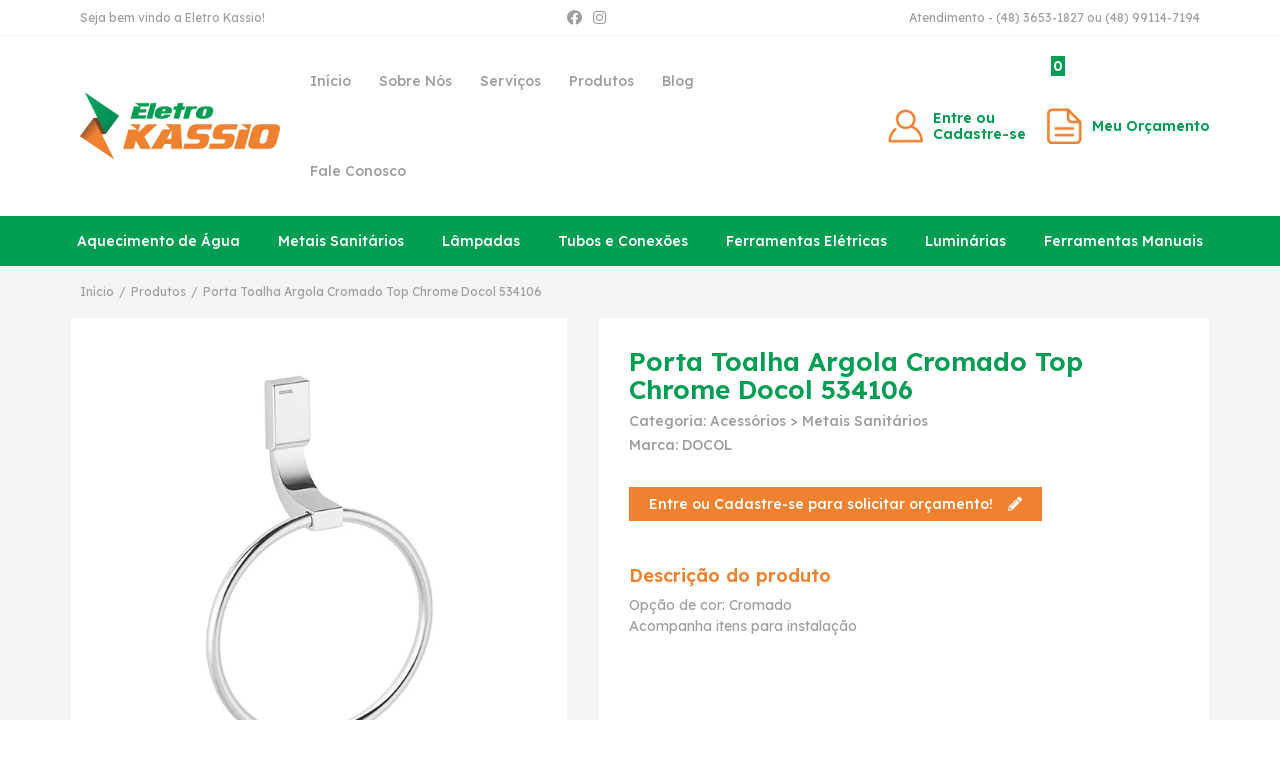

--- FILE ---
content_type: text/html; charset=UTF-8
request_url: https://eletrokassio.com.br/produto/porta-toalha-argola-cromado-top-chrome-docol-534106/
body_size: 43459
content:
<!doctype html>
<html lang="pt-BR">
<head>
	<meta charset="UTF-8">
		<meta name="viewport" content="width=device-width, initial-scale=1">
	<link rel="profile" href="https://gmpg.org/xfn/11">
	<title>Porta Toalha Argola Cromado Top Chrome Docol 534106 &#8211; Eletro Kassio</title>
<meta name='robots' content='max-image-preview:large' />
<link rel="alternate" type="application/rss+xml" title="Feed para Eletro Kassio &raquo;" href="https://eletrokassio.com.br/feed/" />
<link rel="alternate" type="application/rss+xml" title="Feed de comentários para Eletro Kassio &raquo;" href="https://eletrokassio.com.br/comments/feed/" />
<link rel="alternate" title="oEmbed (JSON)" type="application/json+oembed" href="https://eletrokassio.com.br/wp-json/oembed/1.0/embed?url=https%3A%2F%2Feletrokassio.com.br%2Fproduto%2Fporta-toalha-argola-cromado-top-chrome-docol-534106%2F" />
<link rel="alternate" title="oEmbed (XML)" type="text/xml+oembed" href="https://eletrokassio.com.br/wp-json/oembed/1.0/embed?url=https%3A%2F%2Feletrokassio.com.br%2Fproduto%2Fporta-toalha-argola-cromado-top-chrome-docol-534106%2F&#038;format=xml" />
<style id='wp-img-auto-sizes-contain-inline-css' type='text/css'>
img:is([sizes=auto i],[sizes^="auto," i]){contain-intrinsic-size:3000px 1500px}
/*# sourceURL=wp-img-auto-sizes-contain-inline-css */
</style>
<style id='wp-emoji-styles-inline-css' type='text/css'>

	img.wp-smiley, img.emoji {
		display: inline !important;
		border: none !important;
		box-shadow: none !important;
		height: 1em !important;
		width: 1em !important;
		margin: 0 0.07em !important;
		vertical-align: -0.1em !important;
		background: none !important;
		padding: 0 !important;
	}
/*# sourceURL=wp-emoji-styles-inline-css */
</style>
<link rel='stylesheet' id='wp-block-library-css' href='https://eletrokassio.com.br/wp-includes/css/dist/block-library/style.min.css?ver=6.9' type='text/css' media='all' />
<style id='global-styles-inline-css' type='text/css'>
:root{--wp--preset--aspect-ratio--square: 1;--wp--preset--aspect-ratio--4-3: 4/3;--wp--preset--aspect-ratio--3-4: 3/4;--wp--preset--aspect-ratio--3-2: 3/2;--wp--preset--aspect-ratio--2-3: 2/3;--wp--preset--aspect-ratio--16-9: 16/9;--wp--preset--aspect-ratio--9-16: 9/16;--wp--preset--color--black: #000000;--wp--preset--color--cyan-bluish-gray: #abb8c3;--wp--preset--color--white: #ffffff;--wp--preset--color--pale-pink: #f78da7;--wp--preset--color--vivid-red: #cf2e2e;--wp--preset--color--luminous-vivid-orange: #ff6900;--wp--preset--color--luminous-vivid-amber: #fcb900;--wp--preset--color--light-green-cyan: #7bdcb5;--wp--preset--color--vivid-green-cyan: #00d084;--wp--preset--color--pale-cyan-blue: #8ed1fc;--wp--preset--color--vivid-cyan-blue: #0693e3;--wp--preset--color--vivid-purple: #9b51e0;--wp--preset--gradient--vivid-cyan-blue-to-vivid-purple: linear-gradient(135deg,rgb(6,147,227) 0%,rgb(155,81,224) 100%);--wp--preset--gradient--light-green-cyan-to-vivid-green-cyan: linear-gradient(135deg,rgb(122,220,180) 0%,rgb(0,208,130) 100%);--wp--preset--gradient--luminous-vivid-amber-to-luminous-vivid-orange: linear-gradient(135deg,rgb(252,185,0) 0%,rgb(255,105,0) 100%);--wp--preset--gradient--luminous-vivid-orange-to-vivid-red: linear-gradient(135deg,rgb(255,105,0) 0%,rgb(207,46,46) 100%);--wp--preset--gradient--very-light-gray-to-cyan-bluish-gray: linear-gradient(135deg,rgb(238,238,238) 0%,rgb(169,184,195) 100%);--wp--preset--gradient--cool-to-warm-spectrum: linear-gradient(135deg,rgb(74,234,220) 0%,rgb(151,120,209) 20%,rgb(207,42,186) 40%,rgb(238,44,130) 60%,rgb(251,105,98) 80%,rgb(254,248,76) 100%);--wp--preset--gradient--blush-light-purple: linear-gradient(135deg,rgb(255,206,236) 0%,rgb(152,150,240) 100%);--wp--preset--gradient--blush-bordeaux: linear-gradient(135deg,rgb(254,205,165) 0%,rgb(254,45,45) 50%,rgb(107,0,62) 100%);--wp--preset--gradient--luminous-dusk: linear-gradient(135deg,rgb(255,203,112) 0%,rgb(199,81,192) 50%,rgb(65,88,208) 100%);--wp--preset--gradient--pale-ocean: linear-gradient(135deg,rgb(255,245,203) 0%,rgb(182,227,212) 50%,rgb(51,167,181) 100%);--wp--preset--gradient--electric-grass: linear-gradient(135deg,rgb(202,248,128) 0%,rgb(113,206,126) 100%);--wp--preset--gradient--midnight: linear-gradient(135deg,rgb(2,3,129) 0%,rgb(40,116,252) 100%);--wp--preset--font-size--small: 13px;--wp--preset--font-size--medium: 20px;--wp--preset--font-size--large: 36px;--wp--preset--font-size--x-large: 42px;--wp--preset--spacing--20: 0.44rem;--wp--preset--spacing--30: 0.67rem;--wp--preset--spacing--40: 1rem;--wp--preset--spacing--50: 1.5rem;--wp--preset--spacing--60: 2.25rem;--wp--preset--spacing--70: 3.38rem;--wp--preset--spacing--80: 5.06rem;--wp--preset--shadow--natural: 6px 6px 9px rgba(0, 0, 0, 0.2);--wp--preset--shadow--deep: 12px 12px 50px rgba(0, 0, 0, 0.4);--wp--preset--shadow--sharp: 6px 6px 0px rgba(0, 0, 0, 0.2);--wp--preset--shadow--outlined: 6px 6px 0px -3px rgb(255, 255, 255), 6px 6px rgb(0, 0, 0);--wp--preset--shadow--crisp: 6px 6px 0px rgb(0, 0, 0);}:where(.is-layout-flex){gap: 0.5em;}:where(.is-layout-grid){gap: 0.5em;}body .is-layout-flex{display: flex;}.is-layout-flex{flex-wrap: wrap;align-items: center;}.is-layout-flex > :is(*, div){margin: 0;}body .is-layout-grid{display: grid;}.is-layout-grid > :is(*, div){margin: 0;}:where(.wp-block-columns.is-layout-flex){gap: 2em;}:where(.wp-block-columns.is-layout-grid){gap: 2em;}:where(.wp-block-post-template.is-layout-flex){gap: 1.25em;}:where(.wp-block-post-template.is-layout-grid){gap: 1.25em;}.has-black-color{color: var(--wp--preset--color--black) !important;}.has-cyan-bluish-gray-color{color: var(--wp--preset--color--cyan-bluish-gray) !important;}.has-white-color{color: var(--wp--preset--color--white) !important;}.has-pale-pink-color{color: var(--wp--preset--color--pale-pink) !important;}.has-vivid-red-color{color: var(--wp--preset--color--vivid-red) !important;}.has-luminous-vivid-orange-color{color: var(--wp--preset--color--luminous-vivid-orange) !important;}.has-luminous-vivid-amber-color{color: var(--wp--preset--color--luminous-vivid-amber) !important;}.has-light-green-cyan-color{color: var(--wp--preset--color--light-green-cyan) !important;}.has-vivid-green-cyan-color{color: var(--wp--preset--color--vivid-green-cyan) !important;}.has-pale-cyan-blue-color{color: var(--wp--preset--color--pale-cyan-blue) !important;}.has-vivid-cyan-blue-color{color: var(--wp--preset--color--vivid-cyan-blue) !important;}.has-vivid-purple-color{color: var(--wp--preset--color--vivid-purple) !important;}.has-black-background-color{background-color: var(--wp--preset--color--black) !important;}.has-cyan-bluish-gray-background-color{background-color: var(--wp--preset--color--cyan-bluish-gray) !important;}.has-white-background-color{background-color: var(--wp--preset--color--white) !important;}.has-pale-pink-background-color{background-color: var(--wp--preset--color--pale-pink) !important;}.has-vivid-red-background-color{background-color: var(--wp--preset--color--vivid-red) !important;}.has-luminous-vivid-orange-background-color{background-color: var(--wp--preset--color--luminous-vivid-orange) !important;}.has-luminous-vivid-amber-background-color{background-color: var(--wp--preset--color--luminous-vivid-amber) !important;}.has-light-green-cyan-background-color{background-color: var(--wp--preset--color--light-green-cyan) !important;}.has-vivid-green-cyan-background-color{background-color: var(--wp--preset--color--vivid-green-cyan) !important;}.has-pale-cyan-blue-background-color{background-color: var(--wp--preset--color--pale-cyan-blue) !important;}.has-vivid-cyan-blue-background-color{background-color: var(--wp--preset--color--vivid-cyan-blue) !important;}.has-vivid-purple-background-color{background-color: var(--wp--preset--color--vivid-purple) !important;}.has-black-border-color{border-color: var(--wp--preset--color--black) !important;}.has-cyan-bluish-gray-border-color{border-color: var(--wp--preset--color--cyan-bluish-gray) !important;}.has-white-border-color{border-color: var(--wp--preset--color--white) !important;}.has-pale-pink-border-color{border-color: var(--wp--preset--color--pale-pink) !important;}.has-vivid-red-border-color{border-color: var(--wp--preset--color--vivid-red) !important;}.has-luminous-vivid-orange-border-color{border-color: var(--wp--preset--color--luminous-vivid-orange) !important;}.has-luminous-vivid-amber-border-color{border-color: var(--wp--preset--color--luminous-vivid-amber) !important;}.has-light-green-cyan-border-color{border-color: var(--wp--preset--color--light-green-cyan) !important;}.has-vivid-green-cyan-border-color{border-color: var(--wp--preset--color--vivid-green-cyan) !important;}.has-pale-cyan-blue-border-color{border-color: var(--wp--preset--color--pale-cyan-blue) !important;}.has-vivid-cyan-blue-border-color{border-color: var(--wp--preset--color--vivid-cyan-blue) !important;}.has-vivid-purple-border-color{border-color: var(--wp--preset--color--vivid-purple) !important;}.has-vivid-cyan-blue-to-vivid-purple-gradient-background{background: var(--wp--preset--gradient--vivid-cyan-blue-to-vivid-purple) !important;}.has-light-green-cyan-to-vivid-green-cyan-gradient-background{background: var(--wp--preset--gradient--light-green-cyan-to-vivid-green-cyan) !important;}.has-luminous-vivid-amber-to-luminous-vivid-orange-gradient-background{background: var(--wp--preset--gradient--luminous-vivid-amber-to-luminous-vivid-orange) !important;}.has-luminous-vivid-orange-to-vivid-red-gradient-background{background: var(--wp--preset--gradient--luminous-vivid-orange-to-vivid-red) !important;}.has-very-light-gray-to-cyan-bluish-gray-gradient-background{background: var(--wp--preset--gradient--very-light-gray-to-cyan-bluish-gray) !important;}.has-cool-to-warm-spectrum-gradient-background{background: var(--wp--preset--gradient--cool-to-warm-spectrum) !important;}.has-blush-light-purple-gradient-background{background: var(--wp--preset--gradient--blush-light-purple) !important;}.has-blush-bordeaux-gradient-background{background: var(--wp--preset--gradient--blush-bordeaux) !important;}.has-luminous-dusk-gradient-background{background: var(--wp--preset--gradient--luminous-dusk) !important;}.has-pale-ocean-gradient-background{background: var(--wp--preset--gradient--pale-ocean) !important;}.has-electric-grass-gradient-background{background: var(--wp--preset--gradient--electric-grass) !important;}.has-midnight-gradient-background{background: var(--wp--preset--gradient--midnight) !important;}.has-small-font-size{font-size: var(--wp--preset--font-size--small) !important;}.has-medium-font-size{font-size: var(--wp--preset--font-size--medium) !important;}.has-large-font-size{font-size: var(--wp--preset--font-size--large) !important;}.has-x-large-font-size{font-size: var(--wp--preset--font-size--x-large) !important;}
/*# sourceURL=global-styles-inline-css */
</style>

<style id='classic-theme-styles-inline-css' type='text/css'>
/*! This file is auto-generated */
.wp-block-button__link{color:#fff;background-color:#32373c;border-radius:9999px;box-shadow:none;text-decoration:none;padding:calc(.667em + 2px) calc(1.333em + 2px);font-size:1.125em}.wp-block-file__button{background:#32373c;color:#fff;text-decoration:none}
/*# sourceURL=/wp-includes/css/classic-themes.min.css */
</style>
<link rel='stylesheet' id='jet-engine-frontend-css' href='https://eletrokassio.com.br/wp-content/plugins/jet-engine/assets/css/frontend.css?ver=2.11.7' type='text/css' media='all' />
<link rel='stylesheet' id='contact-form-7-css' href='https://eletrokassio.com.br/wp-content/plugins/contact-form-7/includes/css/styles.css?ver=5.5.6' type='text/css' media='all' />
<link rel='stylesheet' id='wpcf7-redirect-script-frontend-css' href='https://eletrokassio.com.br/wp-content/plugins/wpcf7-redirect/build/css/wpcf7-redirect-frontend.min.css?ver=6.9' type='text/css' media='all' />
<link rel='stylesheet' id='parent-styles-css' href='https://eletrokassio.com.br/wp-content/themes/hello-elementor/style.css?ver=6.9' type='text/css' media='all' />
<link rel='stylesheet' id='child-styles-css' href='https://eletrokassio.com.br/wp-content/themes/hello-elementor-child/style.css?ver=6.9' type='text/css' media='all' />
<link rel='stylesheet' id='hello-elementor-css' href='https://eletrokassio.com.br/wp-content/themes/hello-elementor/style.min.css?ver=2.5.0' type='text/css' media='all' />
<link rel='stylesheet' id='hello-elementor-theme-style-css' href='https://eletrokassio.com.br/wp-content/themes/hello-elementor/theme.min.css?ver=2.5.0' type='text/css' media='all' />
<link rel='stylesheet' id='jet-blocks-css' href='https://eletrokassio.com.br/wp-content/plugins/jet-blocks/assets/css/jet-blocks.css?ver=1.3.2' type='text/css' media='all' />
<link rel='stylesheet' id='elementor-icons-css' href='https://eletrokassio.com.br/wp-content/plugins/elementor/assets/lib/eicons/css/elementor-icons.min.css?ver=5.15.0' type='text/css' media='all' />
<link rel='stylesheet' id='elementor-frontend-css' href='https://eletrokassio.com.br/wp-content/plugins/elementor/assets/css/frontend-lite.min.css?ver=3.6.5' type='text/css' media='all' />
<style id='elementor-frontend-inline-css' type='text/css'>
.elementor-kit-7{--e-global-color-primary:#009E52;--e-global-color-secondary:#EF812F;--e-global-color-text:#9F9F9F;--e-global-color-accent:#CA6F2F;--e-global-color-298bd05:#058953;--e-global-typography-primary-font-family:"Lexend";--e-global-typography-primary-font-weight:600;--e-global-typography-secondary-font-family:"Lexend";--e-global-typography-secondary-font-weight:400;--e-global-typography-text-font-family:"Lexend";--e-global-typography-text-font-weight:400;--e-global-typography-accent-font-family:"Lexend";--e-global-typography-accent-font-weight:500;}.elementor-kit-7 h1{font-size:40px;}.elementor-kit-7 h2{font-size:30px;}.elementor-kit-7 h3{font-size:20px;}.elementor-kit-7 h4{font-size:18px;}.elementor-kit-7 h5{font-size:16px;}.elementor-kit-7 h6{font-size:14px;}.elementor-section.elementor-section-boxed > .elementor-container{max-width:1140px;}.e-container{--container-max-width:1140px;}.elementor-widget:not(:last-child){margin-bottom:20px;}.elementor-element{--widgets-spacing:20px;}{}h1.entry-title{display:var(--page-title-display);}.elementor-kit-7 e-page-transition{background-color:#FFBC7D;}.site-header{padding-right:0px;padding-left:0px;}@media(max-width:1024px){.elementor-section.elementor-section-boxed > .elementor-container{max-width:1024px;}.e-container{--container-max-width:1024px;}}@media(max-width:767px){.elementor-section.elementor-section-boxed > .elementor-container{max-width:767px;}.e-container{--container-max-width:767px;}}/* Start custom CSS */.elementor-button:hover span {
    letter-spacing: 1px !important;
    
}
.elementor-button span {
    transition: letter-spacing .2s ease-in-out !important;
    
}

._variations {
    margin-bottom: 15px;
}
form._form {
    font-family: 'Lexend', Arial, sans-serif;
    width: 70%;
}
._variation_field {
    margin-bottom: 10px;
}
._variation_field select {
    border-radius: 0;
    border: 1px solid #939393;
    color: #939393;
    font-size: 14px;
}
._variation_field label {
    color: #009e52;
    margin-bottom: 5px;
}
._submit {
    display: flex;
}
input._quantity {
    width: 20%;
    margin-right: 3%;
    border: 1px solid #009e52;
    border-radius: 0px;
    font-size: 16px;
    color: #009e52;
}
._submit .button {
    background: #ef812f;
    border: none;
    border-radius: 0px;
    width: 77%;
    color: #fff;
}
._submit .button:hover {
    background-color: #ca6f2f;
}

._window {
    font-family: 'Lexend', Arial, sans-serif;
    padding: 30px;
}
._content {
    font-size: 16px;
    text-align: center;
    color: #009e52;
}
._actions {
    text-align: center;
}
._actions button {
    border-radius: 0px;
    border: none;
    width: 49%;
}
.button_1 {
    background: #009e52;
    color: #fff;
}
.button_1:hover {
    background: #058953;
}
.button_2 {
    background-color: #ef812f;
    color: #fff;
}
.button_2:hover {
    background-color: #ca6f2f;
}

.mensagem-orcamento {
    font-family: 'Lexend', Arial, sans-serif;
    font-size: 14px;
    color: #009e52;
}
table._cart_table {
    font-family: 'Lexend', 'Arial', sans-serif;
}
._remove_item button {
    border-radius: 0px;
    background: #ef812f;
    border: none;
    color: #fff;
    font-size: 24px;
    line-height: 1em;
    padding: 10px;
}
._col_name a {
    color: #009e52;
    font-size: 14px;
}
._col_name img {
    width: 70px;
    height: 70px;
}
ul._item_variations {
    font-size: 14px;
    color: #939393;
    list-style-type: none;
    margin: 0;
}
._col_quantity {
    width: 20%;
    justify-content: center;
    align-items: center;
}
input._item_quantity {
    border: 1px solid #009e52;
    border-radius: 0px;
    color: #009e52;
}
th._col_name, th._col_quantity {
    color: #009e52;
}


.btn_solicitar_orcamento {
    width: 100%;
    border: none;
    border-radius: 0px;
    background: #009e52;
    padding: 20px;
    color: #fff;
    font-size: 18px;
}
.btn_solicitar_orcamento:hover {
	background: #058953
}
.wpcf7 {
    font-family: 'Lexend', Arial, sans-serif;
}
.campo-mensagem {
    border-radius: 0px;
    border: 1px solid #939393;
    color: #939393;
}
.wpcf7-form br {
    display: none !important;
}/* End custom CSS */
.elementor-widget-heading .elementor-heading-title{color:var( --e-global-color-primary );font-family:var( --e-global-typography-primary-font-family ), Sans-serif;font-weight:var( --e-global-typography-primary-font-weight );}.elementor-widget-image .widget-image-caption{color:var( --e-global-color-text );font-family:var( --e-global-typography-text-font-family ), Sans-serif;font-weight:var( --e-global-typography-text-font-weight );}.elementor-widget-text-editor{color:var( --e-global-color-text );font-family:var( --e-global-typography-text-font-family ), Sans-serif;font-weight:var( --e-global-typography-text-font-weight );}.elementor-widget-text-editor.elementor-drop-cap-view-stacked .elementor-drop-cap{background-color:var( --e-global-color-primary );}.elementor-widget-text-editor.elementor-drop-cap-view-framed .elementor-drop-cap, .elementor-widget-text-editor.elementor-drop-cap-view-default .elementor-drop-cap{color:var( --e-global-color-primary );border-color:var( --e-global-color-primary );}.elementor-widget-button .elementor-button{font-family:var( --e-global-typography-accent-font-family ), Sans-serif;font-weight:var( --e-global-typography-accent-font-weight );background-color:var( --e-global-color-accent );}.elementor-widget-divider{--divider-color:var( --e-global-color-secondary );}.elementor-widget-divider .elementor-divider__text{color:var( --e-global-color-secondary );font-family:var( --e-global-typography-secondary-font-family ), Sans-serif;font-weight:var( --e-global-typography-secondary-font-weight );}.elementor-widget-divider.elementor-view-stacked .elementor-icon{background-color:var( --e-global-color-secondary );}.elementor-widget-divider.elementor-view-framed .elementor-icon, .elementor-widget-divider.elementor-view-default .elementor-icon{color:var( --e-global-color-secondary );border-color:var( --e-global-color-secondary );}.elementor-widget-divider.elementor-view-framed .elementor-icon, .elementor-widget-divider.elementor-view-default .elementor-icon svg{fill:var( --e-global-color-secondary );}.elementor-widget-image-box .elementor-image-box-title{color:var( --e-global-color-primary );font-family:var( --e-global-typography-primary-font-family ), Sans-serif;font-weight:var( --e-global-typography-primary-font-weight );}.elementor-widget-image-box .elementor-image-box-description{color:var( --e-global-color-text );font-family:var( --e-global-typography-text-font-family ), Sans-serif;font-weight:var( --e-global-typography-text-font-weight );}.elementor-widget-icon.elementor-view-stacked .elementor-icon{background-color:var( --e-global-color-primary );}.elementor-widget-icon.elementor-view-framed .elementor-icon, .elementor-widget-icon.elementor-view-default .elementor-icon{color:var( --e-global-color-primary );border-color:var( --e-global-color-primary );}.elementor-widget-icon.elementor-view-framed .elementor-icon, .elementor-widget-icon.elementor-view-default .elementor-icon svg{fill:var( --e-global-color-primary );}.elementor-widget-icon-box.elementor-view-stacked .elementor-icon{background-color:var( --e-global-color-primary );}.elementor-widget-icon-box.elementor-view-framed .elementor-icon, .elementor-widget-icon-box.elementor-view-default .elementor-icon{fill:var( --e-global-color-primary );color:var( --e-global-color-primary );border-color:var( --e-global-color-primary );}.elementor-widget-icon-box .elementor-icon-box-title{color:var( --e-global-color-primary );}.elementor-widget-icon-box .elementor-icon-box-title, .elementor-widget-icon-box .elementor-icon-box-title a{font-family:var( --e-global-typography-primary-font-family ), Sans-serif;font-weight:var( --e-global-typography-primary-font-weight );}.elementor-widget-icon-box .elementor-icon-box-description{color:var( --e-global-color-text );font-family:var( --e-global-typography-text-font-family ), Sans-serif;font-weight:var( --e-global-typography-text-font-weight );}.elementor-widget-star-rating .elementor-star-rating__title{color:var( --e-global-color-text );font-family:var( --e-global-typography-text-font-family ), Sans-serif;font-weight:var( --e-global-typography-text-font-weight );}.elementor-widget-image-gallery .gallery-item .gallery-caption{font-family:var( --e-global-typography-accent-font-family ), Sans-serif;font-weight:var( --e-global-typography-accent-font-weight );}.elementor-widget-icon-list .elementor-icon-list-item:not(:last-child):after{border-color:var( --e-global-color-text );}.elementor-widget-icon-list .elementor-icon-list-icon i{color:var( --e-global-color-primary );}.elementor-widget-icon-list .elementor-icon-list-icon svg{fill:var( --e-global-color-primary );}.elementor-widget-icon-list .elementor-icon-list-text{color:var( --e-global-color-secondary );}.elementor-widget-icon-list .elementor-icon-list-item > .elementor-icon-list-text, .elementor-widget-icon-list .elementor-icon-list-item > a{font-family:var( --e-global-typography-text-font-family ), Sans-serif;font-weight:var( --e-global-typography-text-font-weight );}.elementor-widget-counter .elementor-counter-number-wrapper{color:var( --e-global-color-primary );font-family:var( --e-global-typography-primary-font-family ), Sans-serif;font-weight:var( --e-global-typography-primary-font-weight );}.elementor-widget-counter .elementor-counter-title{color:var( --e-global-color-secondary );font-family:var( --e-global-typography-secondary-font-family ), Sans-serif;font-weight:var( --e-global-typography-secondary-font-weight );}.elementor-widget-progress .elementor-progress-wrapper .elementor-progress-bar{background-color:var( --e-global-color-primary );}.elementor-widget-progress .elementor-title{color:var( --e-global-color-primary );font-family:var( --e-global-typography-text-font-family ), Sans-serif;font-weight:var( --e-global-typography-text-font-weight );}.elementor-widget-testimonial .elementor-testimonial-content{color:var( --e-global-color-text );font-family:var( --e-global-typography-text-font-family ), Sans-serif;font-weight:var( --e-global-typography-text-font-weight );}.elementor-widget-testimonial .elementor-testimonial-name{color:var( --e-global-color-primary );font-family:var( --e-global-typography-primary-font-family ), Sans-serif;font-weight:var( --e-global-typography-primary-font-weight );}.elementor-widget-testimonial .elementor-testimonial-job{color:var( --e-global-color-secondary );font-family:var( --e-global-typography-secondary-font-family ), Sans-serif;font-weight:var( --e-global-typography-secondary-font-weight );}.elementor-widget-tabs .elementor-tab-title, .elementor-widget-tabs .elementor-tab-title a{color:var( --e-global-color-primary );}.elementor-widget-tabs .elementor-tab-title.elementor-active,
					 .elementor-widget-tabs .elementor-tab-title.elementor-active a{color:var( --e-global-color-accent );}.elementor-widget-tabs .elementor-tab-title{font-family:var( --e-global-typography-primary-font-family ), Sans-serif;font-weight:var( --e-global-typography-primary-font-weight );}.elementor-widget-tabs .elementor-tab-content{color:var( --e-global-color-text );font-family:var( --e-global-typography-text-font-family ), Sans-serif;font-weight:var( --e-global-typography-text-font-weight );}.elementor-widget-accordion .elementor-accordion-icon, .elementor-widget-accordion .elementor-accordion-title{color:var( --e-global-color-primary );}.elementor-widget-accordion .elementor-accordion-icon svg{fill:var( --e-global-color-primary );}.elementor-widget-accordion .elementor-active .elementor-accordion-icon, .elementor-widget-accordion .elementor-active .elementor-accordion-title{color:var( --e-global-color-accent );}.elementor-widget-accordion .elementor-active .elementor-accordion-icon svg{fill:var( --e-global-color-accent );}.elementor-widget-accordion .elementor-accordion-title{font-family:var( --e-global-typography-primary-font-family ), Sans-serif;font-weight:var( --e-global-typography-primary-font-weight );}.elementor-widget-accordion .elementor-tab-content{color:var( --e-global-color-text );font-family:var( --e-global-typography-text-font-family ), Sans-serif;font-weight:var( --e-global-typography-text-font-weight );}.elementor-widget-toggle .elementor-toggle-title, .elementor-widget-toggle .elementor-toggle-icon{color:var( --e-global-color-primary );}.elementor-widget-toggle .elementor-toggle-icon svg{fill:var( --e-global-color-primary );}.elementor-widget-toggle .elementor-tab-title.elementor-active a, .elementor-widget-toggle .elementor-tab-title.elementor-active .elementor-toggle-icon{color:var( --e-global-color-accent );}.elementor-widget-toggle .elementor-toggle-title{font-family:var( --e-global-typography-primary-font-family ), Sans-serif;font-weight:var( --e-global-typography-primary-font-weight );}.elementor-widget-toggle .elementor-tab-content{color:var( --e-global-color-text );font-family:var( --e-global-typography-text-font-family ), Sans-serif;font-weight:var( --e-global-typography-text-font-weight );}.elementor-widget-alert .elementor-alert-title{font-family:var( --e-global-typography-primary-font-family ), Sans-serif;font-weight:var( --e-global-typography-primary-font-weight );}.elementor-widget-alert .elementor-alert-description{font-family:var( --e-global-typography-text-font-family ), Sans-serif;font-weight:var( --e-global-typography-text-font-weight );}.elementor-widget-jet-auth-links .jet-auth-links__login .jet-auth-links__item{font-family:var( --e-global-typography-text-font-family ), Sans-serif;font-weight:var( --e-global-typography-text-font-weight );color:var( --e-global-color-accent );}.elementor-widget-jet-auth-links .jet-auth-links__login .jet-auth-links__prefix{font-family:var( --e-global-typography-text-font-family ), Sans-serif;font-weight:var( --e-global-typography-text-font-weight );}.elementor-widget-jet-auth-links .jet-auth-links__logout .jet-auth-links__item{font-family:var( --e-global-typography-text-font-family ), Sans-serif;font-weight:var( --e-global-typography-text-font-weight );color:var( --e-global-color-accent );}.elementor-widget-jet-auth-links .jet-auth-links__logout .jet-auth-links__prefix{font-family:var( --e-global-typography-text-font-family ), Sans-serif;font-weight:var( --e-global-typography-text-font-weight );}.elementor-widget-jet-auth-links .jet-auth-links__register .jet-auth-links__item{font-family:var( --e-global-typography-text-font-family ), Sans-serif;font-weight:var( --e-global-typography-text-font-weight );color:var( --e-global-color-accent );}.elementor-widget-jet-auth-links .jet-auth-links__register .jet-auth-links__prefix{font-family:var( --e-global-typography-text-font-family ), Sans-serif;font-weight:var( --e-global-typography-text-font-weight );}.elementor-widget-jet-auth-links .jet-auth-links__registered .jet-auth-links__item{font-family:var( --e-global-typography-text-font-family ), Sans-serif;font-weight:var( --e-global-typography-text-font-weight );color:var( --e-global-color-accent );}.elementor-widget-jet-auth-links .jet-auth-links__registered .jet-auth-links__prefix{font-family:var( --e-global-typography-text-font-family ), Sans-serif;font-weight:var( --e-global-typography-text-font-weight );}.elementor-widget-jet-hamburger-panel .jet-hamburger-panel__toggle{background-color:var( --e-global-color-primary );}.elementor-widget-jet-hamburger-panel .jet-hamburger-panel__toggle:hover{background-color:var( --e-global-color-primary );}.elementor-widget-jet-hamburger-panel .jet-hamburger-panel__toggle-label{font-family:var( --e-global-typography-primary-font-family ), Sans-serif;font-weight:var( --e-global-typography-primary-font-weight );}.elementor-widget-jet-hamburger-panel .jet-hamburger-panel__toggle:hover .jet-hamburger-panel__toggle-label{font-family:var( --e-global-typography-primary-font-family ), Sans-serif;font-weight:var( --e-global-typography-primary-font-weight );}.elementor-widget-jet-logo .jet-logo__text{color:var( --e-global-color-accent );font-family:var( --e-global-typography-primary-font-family ), Sans-serif;font-weight:var( --e-global-typography-primary-font-weight );}.elementor-widget-jet-smart-filters-checkboxes .jet-filter-items-moreless__toggle{font-family:var( --e-global-typography-primary-font-family ), Sans-serif;font-weight:var( --e-global-typography-primary-font-weight );}.elementor-widget-jet-smart-filters-checkboxes .apply-filters__button{font-family:var( --e-global-typography-primary-font-family ), Sans-serif;font-weight:var( --e-global-typography-primary-font-weight );}.elementor-widget-jet-smart-filters-select .apply-filters__button{font-family:var( --e-global-typography-primary-font-family ), Sans-serif;font-weight:var( --e-global-typography-primary-font-weight );}.elementor-widget-jet-smart-filters-range .apply-filters__button{font-family:var( --e-global-typography-primary-font-family ), Sans-serif;font-weight:var( --e-global-typography-primary-font-weight );}.elementor-widget-jet-smart-filters-check-range .jet-filter-items-moreless__toggle{font-family:var( --e-global-typography-primary-font-family ), Sans-serif;font-weight:var( --e-global-typography-primary-font-weight );}.elementor-widget-jet-smart-filters-check-range .apply-filters__button{font-family:var( --e-global-typography-primary-font-family ), Sans-serif;font-weight:var( --e-global-typography-primary-font-weight );}.elementor-widget-jet-smart-filters-date-period .apply-filters__button{font-family:var( --e-global-typography-primary-font-family ), Sans-serif;font-weight:var( --e-global-typography-primary-font-weight );}.elementor-widget-jet-smart-filters-radio .jet-filter-items-moreless__toggle{font-family:var( --e-global-typography-primary-font-family ), Sans-serif;font-weight:var( --e-global-typography-primary-font-weight );}.elementor-widget-jet-smart-filters-radio .apply-filters__button{font-family:var( --e-global-typography-primary-font-family ), Sans-serif;font-weight:var( --e-global-typography-primary-font-weight );}.elementor-widget-jet-smart-filters-rating .apply-filters__button{font-family:var( --e-global-typography-primary-font-family ), Sans-serif;font-weight:var( --e-global-typography-primary-font-weight );}.elementor-widget-jet-smart-filters-alphabet .apply-filters__button{font-family:var( --e-global-typography-primary-font-family ), Sans-serif;font-weight:var( --e-global-typography-primary-font-weight );}.elementor-widget-jet-smart-filters-search .jet-search-filter__submit{font-family:var( --e-global-typography-primary-font-family ), Sans-serif;font-weight:var( --e-global-typography-primary-font-weight );}.elementor-widget-jet-smart-filters-color-image .jet-filter-items-moreless__toggle{font-family:var( --e-global-typography-primary-font-family ), Sans-serif;font-weight:var( --e-global-typography-primary-font-weight );}.elementor-widget-jet-smart-filters-color-image .apply-filters__button{font-family:var( --e-global-typography-primary-font-family ), Sans-serif;font-weight:var( --e-global-typography-primary-font-weight );}.elementor-widget-jet-smart-filters-sorting .apply-filters__button{font-family:var( --e-global-typography-primary-font-family ), Sans-serif;font-weight:var( --e-global-typography-primary-font-weight );}.elementor-widget-jet-smart-filters-apply-button .apply-filters__button{font-family:var( --e-global-typography-primary-font-family ), Sans-serif;font-weight:var( --e-global-typography-primary-font-weight );}.elementor-widget-jet-smart-filters-remove-filters .jet-remove-all-filters__button{font-family:var( --e-global-typography-primary-font-family ), Sans-serif;font-weight:var( --e-global-typography-primary-font-weight );}.elementor-widget-text-path{font-family:var( --e-global-typography-text-font-family ), Sans-serif;font-weight:var( --e-global-typography-text-font-weight );}.elementor-widget-theme-site-logo .widget-image-caption{color:var( --e-global-color-text );font-family:var( --e-global-typography-text-font-family ), Sans-serif;font-weight:var( --e-global-typography-text-font-weight );}.elementor-widget-theme-site-title .elementor-heading-title{color:var( --e-global-color-primary );font-family:var( --e-global-typography-primary-font-family ), Sans-serif;font-weight:var( --e-global-typography-primary-font-weight );}.elementor-widget-theme-page-title .elementor-heading-title{color:var( --e-global-color-primary );font-family:var( --e-global-typography-primary-font-family ), Sans-serif;font-weight:var( --e-global-typography-primary-font-weight );}.elementor-widget-theme-post-title .elementor-heading-title{color:var( --e-global-color-primary );font-family:var( --e-global-typography-primary-font-family ), Sans-serif;font-weight:var( --e-global-typography-primary-font-weight );}.elementor-widget-theme-post-excerpt .elementor-widget-container{color:var( --e-global-color-text );font-family:var( --e-global-typography-text-font-family ), Sans-serif;font-weight:var( --e-global-typography-text-font-weight );}.elementor-widget-theme-post-content{color:var( --e-global-color-text );font-family:var( --e-global-typography-text-font-family ), Sans-serif;font-weight:var( --e-global-typography-text-font-weight );}.elementor-widget-theme-post-featured-image .widget-image-caption{color:var( --e-global-color-text );font-family:var( --e-global-typography-text-font-family ), Sans-serif;font-weight:var( --e-global-typography-text-font-weight );}.elementor-widget-theme-archive-title .elementor-heading-title{color:var( --e-global-color-primary );font-family:var( --e-global-typography-primary-font-family ), Sans-serif;font-weight:var( --e-global-typography-primary-font-weight );}.elementor-widget-archive-posts .elementor-post__title, .elementor-widget-archive-posts .elementor-post__title a{color:var( --e-global-color-secondary );font-family:var( --e-global-typography-primary-font-family ), Sans-serif;font-weight:var( --e-global-typography-primary-font-weight );}.elementor-widget-archive-posts .elementor-post__meta-data{font-family:var( --e-global-typography-secondary-font-family ), Sans-serif;font-weight:var( --e-global-typography-secondary-font-weight );}.elementor-widget-archive-posts .elementor-post__excerpt p{font-family:var( --e-global-typography-text-font-family ), Sans-serif;font-weight:var( --e-global-typography-text-font-weight );}.elementor-widget-archive-posts .elementor-post__read-more{color:var( --e-global-color-accent );}.elementor-widget-archive-posts a.elementor-post__read-more{font-family:var( --e-global-typography-accent-font-family ), Sans-serif;font-weight:var( --e-global-typography-accent-font-weight );}.elementor-widget-archive-posts .elementor-post__card .elementor-post__badge{background-color:var( --e-global-color-accent );font-family:var( --e-global-typography-accent-font-family ), Sans-serif;font-weight:var( --e-global-typography-accent-font-weight );}.elementor-widget-archive-posts .elementor-pagination{font-family:var( --e-global-typography-secondary-font-family ), Sans-serif;font-weight:var( --e-global-typography-secondary-font-weight );}.elementor-widget-archive-posts .elementor-button{font-family:var( --e-global-typography-accent-font-family ), Sans-serif;font-weight:var( --e-global-typography-accent-font-weight );background-color:var( --e-global-color-accent );}.elementor-widget-archive-posts .e-load-more-message{font-family:var( --e-global-typography-secondary-font-family ), Sans-serif;font-weight:var( --e-global-typography-secondary-font-weight );}.elementor-widget-archive-posts .elementor-posts-nothing-found{color:var( --e-global-color-text );font-family:var( --e-global-typography-text-font-family ), Sans-serif;font-weight:var( --e-global-typography-text-font-weight );}.elementor-widget-posts .elementor-post__title, .elementor-widget-posts .elementor-post__title a{color:var( --e-global-color-secondary );font-family:var( --e-global-typography-primary-font-family ), Sans-serif;font-weight:var( --e-global-typography-primary-font-weight );}.elementor-widget-posts .elementor-post__meta-data{font-family:var( --e-global-typography-secondary-font-family ), Sans-serif;font-weight:var( --e-global-typography-secondary-font-weight );}.elementor-widget-posts .elementor-post__excerpt p{font-family:var( --e-global-typography-text-font-family ), Sans-serif;font-weight:var( --e-global-typography-text-font-weight );}.elementor-widget-posts .elementor-post__read-more{color:var( --e-global-color-accent );}.elementor-widget-posts a.elementor-post__read-more{font-family:var( --e-global-typography-accent-font-family ), Sans-serif;font-weight:var( --e-global-typography-accent-font-weight );}.elementor-widget-posts .elementor-post__card .elementor-post__badge{background-color:var( --e-global-color-accent );font-family:var( --e-global-typography-accent-font-family ), Sans-serif;font-weight:var( --e-global-typography-accent-font-weight );}.elementor-widget-posts .elementor-pagination{font-family:var( --e-global-typography-secondary-font-family ), Sans-serif;font-weight:var( --e-global-typography-secondary-font-weight );}.elementor-widget-posts .elementor-button{font-family:var( --e-global-typography-accent-font-family ), Sans-serif;font-weight:var( --e-global-typography-accent-font-weight );background-color:var( --e-global-color-accent );}.elementor-widget-posts .e-load-more-message{font-family:var( --e-global-typography-secondary-font-family ), Sans-serif;font-weight:var( --e-global-typography-secondary-font-weight );}.elementor-widget-portfolio a .elementor-portfolio-item__overlay{background-color:var( --e-global-color-accent );}.elementor-widget-portfolio .elementor-portfolio-item__title{font-family:var( --e-global-typography-primary-font-family ), Sans-serif;font-weight:var( --e-global-typography-primary-font-weight );}.elementor-widget-portfolio .elementor-portfolio__filter{color:var( --e-global-color-text );font-family:var( --e-global-typography-primary-font-family ), Sans-serif;font-weight:var( --e-global-typography-primary-font-weight );}.elementor-widget-portfolio .elementor-portfolio__filter.elementor-active{color:var( --e-global-color-primary );}.elementor-widget-gallery .elementor-gallery-item__title{font-family:var( --e-global-typography-primary-font-family ), Sans-serif;font-weight:var( --e-global-typography-primary-font-weight );}.elementor-widget-gallery .elementor-gallery-item__description{font-family:var( --e-global-typography-text-font-family ), Sans-serif;font-weight:var( --e-global-typography-text-font-weight );}.elementor-widget-gallery{--galleries-title-color-normal:var( --e-global-color-primary );--galleries-title-color-hover:var( --e-global-color-secondary );--galleries-pointer-bg-color-hover:var( --e-global-color-accent );--gallery-title-color-active:var( --e-global-color-secondary );--galleries-pointer-bg-color-active:var( --e-global-color-accent );}.elementor-widget-gallery .elementor-gallery-title{font-family:var( --e-global-typography-primary-font-family ), Sans-serif;font-weight:var( --e-global-typography-primary-font-weight );}.elementor-widget-form .elementor-field-group > label, .elementor-widget-form .elementor-field-subgroup label{color:var( --e-global-color-text );}.elementor-widget-form .elementor-field-group > label{font-family:var( --e-global-typography-text-font-family ), Sans-serif;font-weight:var( --e-global-typography-text-font-weight );}.elementor-widget-form .elementor-field-type-html{color:var( --e-global-color-text );font-family:var( --e-global-typography-text-font-family ), Sans-serif;font-weight:var( --e-global-typography-text-font-weight );}.elementor-widget-form .elementor-field-group .elementor-field{color:var( --e-global-color-text );}.elementor-widget-form .elementor-field-group .elementor-field, .elementor-widget-form .elementor-field-subgroup label{font-family:var( --e-global-typography-text-font-family ), Sans-serif;font-weight:var( --e-global-typography-text-font-weight );}.elementor-widget-form .elementor-button{font-family:var( --e-global-typography-accent-font-family ), Sans-serif;font-weight:var( --e-global-typography-accent-font-weight );}.elementor-widget-form .e-form__buttons__wrapper__button-next{background-color:var( --e-global-color-accent );}.elementor-widget-form .elementor-button[type="submit"]{background-color:var( --e-global-color-accent );}.elementor-widget-form .e-form__buttons__wrapper__button-previous{background-color:var( --e-global-color-accent );}.elementor-widget-form .elementor-message{font-family:var( --e-global-typography-text-font-family ), Sans-serif;font-weight:var( --e-global-typography-text-font-weight );}.elementor-widget-form .e-form__indicators__indicator, .elementor-widget-form .e-form__indicators__indicator__label{font-family:var( --e-global-typography-accent-font-family ), Sans-serif;font-weight:var( --e-global-typography-accent-font-weight );}.elementor-widget-form{--e-form-steps-indicator-inactive-primary-color:var( --e-global-color-text );--e-form-steps-indicator-active-primary-color:var( --e-global-color-accent );--e-form-steps-indicator-completed-primary-color:var( --e-global-color-accent );--e-form-steps-indicator-progress-color:var( --e-global-color-accent );--e-form-steps-indicator-progress-background-color:var( --e-global-color-text );--e-form-steps-indicator-progress-meter-color:var( --e-global-color-text );}.elementor-widget-form .e-form__indicators__indicator__progress__meter{font-family:var( --e-global-typography-accent-font-family ), Sans-serif;font-weight:var( --e-global-typography-accent-font-weight );}.elementor-widget-login .elementor-field-group > a{color:var( --e-global-color-text );}.elementor-widget-login .elementor-field-group > a:hover{color:var( --e-global-color-accent );}.elementor-widget-login .elementor-form-fields-wrapper label{color:var( --e-global-color-text );font-family:var( --e-global-typography-text-font-family ), Sans-serif;font-weight:var( --e-global-typography-text-font-weight );}.elementor-widget-login .elementor-field-group .elementor-field{color:var( --e-global-color-text );}.elementor-widget-login .elementor-field-group .elementor-field, .elementor-widget-login .elementor-field-subgroup label{font-family:var( --e-global-typography-text-font-family ), Sans-serif;font-weight:var( --e-global-typography-text-font-weight );}.elementor-widget-login .elementor-button{font-family:var( --e-global-typography-accent-font-family ), Sans-serif;font-weight:var( --e-global-typography-accent-font-weight );background-color:var( --e-global-color-accent );}.elementor-widget-login .elementor-widget-container .elementor-login__logged-in-message{color:var( --e-global-color-text );font-family:var( --e-global-typography-text-font-family ), Sans-serif;font-weight:var( --e-global-typography-text-font-weight );}.elementor-widget-slides .elementor-slide-heading{font-family:var( --e-global-typography-primary-font-family ), Sans-serif;font-weight:var( --e-global-typography-primary-font-weight );}.elementor-widget-slides .elementor-slide-description{font-family:var( --e-global-typography-secondary-font-family ), Sans-serif;font-weight:var( --e-global-typography-secondary-font-weight );}.elementor-widget-slides .elementor-slide-button{font-family:var( --e-global-typography-accent-font-family ), Sans-serif;font-weight:var( --e-global-typography-accent-font-weight );}.elementor-widget-nav-menu .elementor-nav-menu .elementor-item{font-family:var( --e-global-typography-primary-font-family ), Sans-serif;font-weight:var( --e-global-typography-primary-font-weight );}.elementor-widget-nav-menu .elementor-nav-menu--main .elementor-item{color:var( --e-global-color-text );fill:var( --e-global-color-text );}.elementor-widget-nav-menu .elementor-nav-menu--main .elementor-item:hover,
					.elementor-widget-nav-menu .elementor-nav-menu--main .elementor-item.elementor-item-active,
					.elementor-widget-nav-menu .elementor-nav-menu--main .elementor-item.highlighted,
					.elementor-widget-nav-menu .elementor-nav-menu--main .elementor-item:focus{color:var( --e-global-color-accent );fill:var( --e-global-color-accent );}.elementor-widget-nav-menu .elementor-nav-menu--main:not(.e--pointer-framed) .elementor-item:before,
					.elementor-widget-nav-menu .elementor-nav-menu--main:not(.e--pointer-framed) .elementor-item:after{background-color:var( --e-global-color-accent );}.elementor-widget-nav-menu .e--pointer-framed .elementor-item:before,
					.elementor-widget-nav-menu .e--pointer-framed .elementor-item:after{border-color:var( --e-global-color-accent );}.elementor-widget-nav-menu{--e-nav-menu-divider-color:var( --e-global-color-text );}.elementor-widget-nav-menu .elementor-nav-menu--dropdown .elementor-item, .elementor-widget-nav-menu .elementor-nav-menu--dropdown  .elementor-sub-item{font-family:var( --e-global-typography-accent-font-family ), Sans-serif;font-weight:var( --e-global-typography-accent-font-weight );}.elementor-widget-animated-headline .elementor-headline-dynamic-wrapper path{stroke:var( --e-global-color-accent );}.elementor-widget-animated-headline .elementor-headline-plain-text{color:var( --e-global-color-secondary );}.elementor-widget-animated-headline .elementor-headline{font-family:var( --e-global-typography-primary-font-family ), Sans-serif;font-weight:var( --e-global-typography-primary-font-weight );}.elementor-widget-animated-headline{--dynamic-text-color:var( --e-global-color-secondary );}.elementor-widget-animated-headline .elementor-headline-dynamic-text{font-family:var( --e-global-typography-primary-font-family ), Sans-serif;font-weight:var( --e-global-typography-primary-font-weight );}.elementor-widget-hotspot .widget-image-caption{font-family:var( --e-global-typography-text-font-family ), Sans-serif;font-weight:var( --e-global-typography-text-font-weight );}.elementor-widget-hotspot{--hotspot-color:var( --e-global-color-primary );--hotspot-box-color:var( --e-global-color-secondary );--tooltip-color:var( --e-global-color-secondary );}.elementor-widget-hotspot .e-hotspot__label{font-family:var( --e-global-typography-primary-font-family ), Sans-serif;font-weight:var( --e-global-typography-primary-font-weight );}.elementor-widget-hotspot .e-hotspot__tooltip{font-family:var( --e-global-typography-secondary-font-family ), Sans-serif;font-weight:var( --e-global-typography-secondary-font-weight );}.elementor-widget-price-list .elementor-price-list-header{color:var( --e-global-color-primary );font-family:var( --e-global-typography-primary-font-family ), Sans-serif;font-weight:var( --e-global-typography-primary-font-weight );}.elementor-widget-price-list .elementor-price-list-price{color:var( --e-global-color-primary );font-family:var( --e-global-typography-primary-font-family ), Sans-serif;font-weight:var( --e-global-typography-primary-font-weight );}.elementor-widget-price-list .elementor-price-list-description{color:var( --e-global-color-text );font-family:var( --e-global-typography-text-font-family ), Sans-serif;font-weight:var( --e-global-typography-text-font-weight );}.elementor-widget-price-list .elementor-price-list-separator{border-bottom-color:var( --e-global-color-secondary );}.elementor-widget-price-table{--e-price-table-header-background-color:var( --e-global-color-secondary );}.elementor-widget-price-table .elementor-price-table__heading{font-family:var( --e-global-typography-primary-font-family ), Sans-serif;font-weight:var( --e-global-typography-primary-font-weight );}.elementor-widget-price-table .elementor-price-table__subheading{font-family:var( --e-global-typography-secondary-font-family ), Sans-serif;font-weight:var( --e-global-typography-secondary-font-weight );}.elementor-widget-price-table .elementor-price-table .elementor-price-table__price{font-family:var( --e-global-typography-primary-font-family ), Sans-serif;font-weight:var( --e-global-typography-primary-font-weight );}.elementor-widget-price-table .elementor-price-table__original-price{color:var( --e-global-color-secondary );font-family:var( --e-global-typography-primary-font-family ), Sans-serif;font-weight:var( --e-global-typography-primary-font-weight );}.elementor-widget-price-table .elementor-price-table__period{color:var( --e-global-color-secondary );font-family:var( --e-global-typography-secondary-font-family ), Sans-serif;font-weight:var( --e-global-typography-secondary-font-weight );}.elementor-widget-price-table .elementor-price-table__features-list{--e-price-table-features-list-color:var( --e-global-color-text );}.elementor-widget-price-table .elementor-price-table__features-list li{font-family:var( --e-global-typography-text-font-family ), Sans-serif;font-weight:var( --e-global-typography-text-font-weight );}.elementor-widget-price-table .elementor-price-table__features-list li:before{border-top-color:var( --e-global-color-text );}.elementor-widget-price-table .elementor-price-table__button{font-family:var( --e-global-typography-accent-font-family ), Sans-serif;font-weight:var( --e-global-typography-accent-font-weight );background-color:var( --e-global-color-accent );}.elementor-widget-price-table .elementor-price-table__additional_info{color:var( --e-global-color-text );font-family:var( --e-global-typography-text-font-family ), Sans-serif;font-weight:var( --e-global-typography-text-font-weight );}.elementor-widget-price-table .elementor-price-table__ribbon-inner{background-color:var( --e-global-color-accent );font-family:var( --e-global-typography-accent-font-family ), Sans-serif;font-weight:var( --e-global-typography-accent-font-weight );}.elementor-widget-flip-box .elementor-flip-box__front .elementor-flip-box__layer__title{font-family:var( --e-global-typography-primary-font-family ), Sans-serif;font-weight:var( --e-global-typography-primary-font-weight );}.elementor-widget-flip-box .elementor-flip-box__front .elementor-flip-box__layer__description{font-family:var( --e-global-typography-text-font-family ), Sans-serif;font-weight:var( --e-global-typography-text-font-weight );}.elementor-widget-flip-box .elementor-flip-box__back .elementor-flip-box__layer__title{font-family:var( --e-global-typography-primary-font-family ), Sans-serif;font-weight:var( --e-global-typography-primary-font-weight );}.elementor-widget-flip-box .elementor-flip-box__back .elementor-flip-box__layer__description{font-family:var( --e-global-typography-text-font-family ), Sans-serif;font-weight:var( --e-global-typography-text-font-weight );}.elementor-widget-flip-box .elementor-flip-box__button{font-family:var( --e-global-typography-accent-font-family ), Sans-serif;font-weight:var( --e-global-typography-accent-font-weight );}.elementor-widget-call-to-action .elementor-cta__title{font-family:var( --e-global-typography-primary-font-family ), Sans-serif;font-weight:var( --e-global-typography-primary-font-weight );}.elementor-widget-call-to-action .elementor-cta__description{font-family:var( --e-global-typography-text-font-family ), Sans-serif;font-weight:var( --e-global-typography-text-font-weight );}.elementor-widget-call-to-action .elementor-cta__button{font-family:var( --e-global-typography-accent-font-family ), Sans-serif;font-weight:var( --e-global-typography-accent-font-weight );}.elementor-widget-call-to-action .elementor-ribbon-inner{background-color:var( --e-global-color-accent );font-family:var( --e-global-typography-accent-font-family ), Sans-serif;font-weight:var( --e-global-typography-accent-font-weight );}.elementor-widget-media-carousel .elementor-carousel-image-overlay{font-family:var( --e-global-typography-accent-font-family ), Sans-serif;font-weight:var( --e-global-typography-accent-font-weight );}.elementor-widget-testimonial-carousel .elementor-testimonial__text{color:var( --e-global-color-text );font-family:var( --e-global-typography-text-font-family ), Sans-serif;font-weight:var( --e-global-typography-text-font-weight );}.elementor-widget-testimonial-carousel .elementor-testimonial__name{color:var( --e-global-color-text );font-family:var( --e-global-typography-primary-font-family ), Sans-serif;font-weight:var( --e-global-typography-primary-font-weight );}.elementor-widget-testimonial-carousel .elementor-testimonial__title{color:var( --e-global-color-primary );font-family:var( --e-global-typography-secondary-font-family ), Sans-serif;font-weight:var( --e-global-typography-secondary-font-weight );}.elementor-widget-reviews .elementor-testimonial__header, .elementor-widget-reviews .elementor-testimonial__name{font-family:var( --e-global-typography-primary-font-family ), Sans-serif;font-weight:var( --e-global-typography-primary-font-weight );}.elementor-widget-reviews .elementor-testimonial__text{font-family:var( --e-global-typography-text-font-family ), Sans-serif;font-weight:var( --e-global-typography-text-font-weight );}.elementor-widget-table-of-contents{--header-color:var( --e-global-color-secondary );--item-text-color:var( --e-global-color-text );--item-text-hover-color:var( --e-global-color-accent );--marker-color:var( --e-global-color-text );}.elementor-widget-table-of-contents .elementor-toc__header, .elementor-widget-table-of-contents .elementor-toc__header-title{font-family:var( --e-global-typography-primary-font-family ), Sans-serif;font-weight:var( --e-global-typography-primary-font-weight );}.elementor-widget-table-of-contents .elementor-toc__list-item{font-family:var( --e-global-typography-text-font-family ), Sans-serif;font-weight:var( --e-global-typography-text-font-weight );}.elementor-widget-countdown .elementor-countdown-item{background-color:var( --e-global-color-primary );}.elementor-widget-countdown .elementor-countdown-digits{font-family:var( --e-global-typography-text-font-family ), Sans-serif;font-weight:var( --e-global-typography-text-font-weight );}.elementor-widget-countdown .elementor-countdown-label{font-family:var( --e-global-typography-secondary-font-family ), Sans-serif;font-weight:var( --e-global-typography-secondary-font-weight );}.elementor-widget-countdown .elementor-countdown-expire--message{color:var( --e-global-color-text );font-family:var( --e-global-typography-text-font-family ), Sans-serif;font-weight:var( --e-global-typography-text-font-weight );}.elementor-widget-search-form input[type="search"].elementor-search-form__input{font-family:var( --e-global-typography-text-font-family ), Sans-serif;font-weight:var( --e-global-typography-text-font-weight );}.elementor-widget-search-form .elementor-search-form__input,
					.elementor-widget-search-form .elementor-search-form__icon,
					.elementor-widget-search-form .elementor-lightbox .dialog-lightbox-close-button,
					.elementor-widget-search-form .elementor-lightbox .dialog-lightbox-close-button:hover,
					.elementor-widget-search-form.elementor-search-form--skin-full_screen input[type="search"].elementor-search-form__input{color:var( --e-global-color-text );fill:var( --e-global-color-text );}.elementor-widget-search-form .elementor-search-form__submit{font-family:var( --e-global-typography-text-font-family ), Sans-serif;font-weight:var( --e-global-typography-text-font-weight );background-color:var( --e-global-color-secondary );}.elementor-widget-author-box .elementor-author-box__name{color:var( --e-global-color-secondary );font-family:var( --e-global-typography-primary-font-family ), Sans-serif;font-weight:var( --e-global-typography-primary-font-weight );}.elementor-widget-author-box .elementor-author-box__bio{color:var( --e-global-color-text );font-family:var( --e-global-typography-text-font-family ), Sans-serif;font-weight:var( --e-global-typography-text-font-weight );}.elementor-widget-author-box .elementor-author-box__button{color:var( --e-global-color-secondary );border-color:var( --e-global-color-secondary );font-family:var( --e-global-typography-accent-font-family ), Sans-serif;font-weight:var( --e-global-typography-accent-font-weight );}.elementor-widget-author-box .elementor-author-box__button:hover{border-color:var( --e-global-color-secondary );color:var( --e-global-color-secondary );}.elementor-widget-post-navigation span.post-navigation__prev--label{color:var( --e-global-color-text );}.elementor-widget-post-navigation span.post-navigation__next--label{color:var( --e-global-color-text );}.elementor-widget-post-navigation span.post-navigation__prev--label, .elementor-widget-post-navigation span.post-navigation__next--label{font-family:var( --e-global-typography-secondary-font-family ), Sans-serif;font-weight:var( --e-global-typography-secondary-font-weight );}.elementor-widget-post-navigation span.post-navigation__prev--title, .elementor-widget-post-navigation span.post-navigation__next--title{color:var( --e-global-color-secondary );font-family:var( --e-global-typography-secondary-font-family ), Sans-serif;font-weight:var( --e-global-typography-secondary-font-weight );}.elementor-widget-post-info .elementor-icon-list-item:not(:last-child):after{border-color:var( --e-global-color-text );}.elementor-widget-post-info .elementor-icon-list-icon i{color:var( --e-global-color-primary );}.elementor-widget-post-info .elementor-icon-list-icon svg{fill:var( --e-global-color-primary );}.elementor-widget-post-info .elementor-icon-list-text, .elementor-widget-post-info .elementor-icon-list-text a{color:var( --e-global-color-secondary );}.elementor-widget-post-info .elementor-icon-list-item{font-family:var( --e-global-typography-text-font-family ), Sans-serif;font-weight:var( --e-global-typography-text-font-weight );}.elementor-widget-sitemap .elementor-sitemap-title{color:var( --e-global-color-primary );font-family:var( --e-global-typography-primary-font-family ), Sans-serif;font-weight:var( --e-global-typography-primary-font-weight );}.elementor-widget-sitemap .elementor-sitemap-item, .elementor-widget-sitemap span.elementor-sitemap-list, .elementor-widget-sitemap .elementor-sitemap-item a{color:var( --e-global-color-text );font-family:var( --e-global-typography-text-font-family ), Sans-serif;font-weight:var( --e-global-typography-text-font-weight );}.elementor-widget-sitemap .elementor-sitemap-item{color:var( --e-global-color-text );}.elementor-widget-blockquote .elementor-blockquote__content{color:var( --e-global-color-text );}.elementor-widget-blockquote .elementor-blockquote__author{color:var( --e-global-color-secondary );}.elementor-widget-lottie{--caption-color:var( --e-global-color-text );}.elementor-widget-lottie .e-lottie__caption{font-family:var( --e-global-typography-text-font-family ), Sans-serif;font-weight:var( --e-global-typography-text-font-weight );}.elementor-widget-video-playlist .e-tabs-header .e-tabs-title{color:var( --e-global-color-text );}.elementor-widget-video-playlist .e-tabs-header .e-tabs-videos-count{color:var( --e-global-color-text );}.elementor-widget-video-playlist .e-tabs-header .e-tabs-header-right-side i{color:var( --e-global-color-text );}.elementor-widget-video-playlist .e-tabs-header .e-tabs-header-right-side svg{fill:var( --e-global-color-text );}.elementor-widget-video-playlist .e-tab-title .e-tab-title-text{color:var( --e-global-color-text );font-family:var( --e-global-typography-text-font-family ), Sans-serif;font-weight:var( --e-global-typography-text-font-weight );}.elementor-widget-video-playlist .e-tab-title .e-tab-title-text a{color:var( --e-global-color-text );}.elementor-widget-video-playlist .e-tab-title .e-tab-duration{color:var( --e-global-color-text );}.elementor-widget-video-playlist .e-tabs-items-wrapper .e-tab-title:where( .e-active, :hover ) .e-tab-title-text{color:var( --e-global-color-text );font-family:var( --e-global-typography-text-font-family ), Sans-serif;font-weight:var( --e-global-typography-text-font-weight );}.elementor-widget-video-playlist .e-tabs-items-wrapper .e-tab-title:where( .e-active, :hover ) .e-tab-title-text a{color:var( --e-global-color-text );}.elementor-widget-video-playlist .e-tabs-items-wrapper .e-tab-title:where( .e-active, :hover ) .e-tab-duration{color:var( --e-global-color-text );}.elementor-widget-video-playlist .e-tabs-items-wrapper .e-section-title{color:var( --e-global-color-text );}.elementor-widget-video-playlist .e-tabs-inner-tabs .e-inner-tabs-wrapper .e-inner-tab-title a{font-family:var( --e-global-typography-text-font-family ), Sans-serif;font-weight:var( --e-global-typography-text-font-weight );}.elementor-widget-video-playlist .e-tabs-inner-tabs .e-inner-tabs-content-wrapper .e-inner-tab-content .e-inner-tab-text{font-family:var( --e-global-typography-text-font-family ), Sans-serif;font-weight:var( --e-global-typography-text-font-weight );}.elementor-widget-video-playlist .e-tabs-inner-tabs .e-inner-tabs-content-wrapper .e-inner-tab-content button{color:var( --e-global-color-text );font-family:var( --e-global-typography-accent-font-family ), Sans-serif;font-weight:var( --e-global-typography-accent-font-weight );}.elementor-widget-video-playlist .e-tabs-inner-tabs .e-inner-tabs-content-wrapper .e-inner-tab-content button:hover{color:var( --e-global-color-text );}.elementor-widget-paypal-button .elementor-button{font-family:var( --e-global-typography-accent-font-family ), Sans-serif;font-weight:var( --e-global-typography-accent-font-weight );background-color:var( --e-global-color-accent );}.elementor-widget-paypal-button .elementor-message{font-family:var( --e-global-typography-text-font-family ), Sans-serif;font-weight:var( --e-global-typography-text-font-weight );}.elementor-widget-progress-tracker .current-progress-percentage{font-family:var( --e-global-typography-text-font-family ), Sans-serif;font-weight:var( --e-global-typography-text-font-weight );}
.elementor-10 .elementor-element.elementor-element-ad3a568:not(.elementor-motion-effects-element-type-background), .elementor-10 .elementor-element.elementor-element-ad3a568 > .elementor-motion-effects-container > .elementor-motion-effects-layer{background-color:#FFFFFF;}.elementor-10 .elementor-element.elementor-element-ad3a568{border-style:solid;border-width:0px 0px 1px 0px;border-color:#F4F4F4;transition:background 0.3s, border 0.3s, border-radius 0.3s, box-shadow 0.3s;}.elementor-10 .elementor-element.elementor-element-ad3a568 > .elementor-background-overlay{transition:background 0.3s, border-radius 0.3s, opacity 0.3s;}.elementor-bc-flex-widget .elementor-10 .elementor-element.elementor-element-3a07ab8.elementor-column .elementor-widget-wrap{align-items:center;}.elementor-10 .elementor-element.elementor-element-3a07ab8.elementor-column.elementor-element[data-element_type="column"] > .elementor-widget-wrap.elementor-element-populated{align-content:center;align-items:center;}.elementor-10 .elementor-element.elementor-element-3a07ab8.elementor-column > .elementor-widget-wrap{justify-content:space-between;}.elementor-10 .elementor-element.elementor-element-e668dcb .elementor-heading-title{color:var( --e-global-color-text );font-family:"Lexend", Sans-serif;font-size:12px;font-weight:normal;}.elementor-10 .elementor-element.elementor-element-e668dcb{width:auto;max-width:auto;}.elementor-10 .elementor-element.elementor-element-593db43{--grid-template-columns:repeat(0, auto);--icon-size:15px;--grid-column-gap:10px;--grid-row-gap:0px;width:auto;max-width:auto;}.elementor-10 .elementor-element.elementor-element-593db43 .elementor-widget-container{text-align:center;}.elementor-10 .elementor-element.elementor-element-593db43 .elementor-social-icon{background-color:#FFFFFF00;--icon-padding:0em;}.elementor-10 .elementor-element.elementor-element-593db43 .elementor-social-icon i{color:var( --e-global-color-text );}.elementor-10 .elementor-element.elementor-element-593db43 .elementor-social-icon svg{fill:var( --e-global-color-text );}.elementor-10 .elementor-element.elementor-element-593db43 .elementor-social-icon:hover i{color:var( --e-global-color-secondary );}.elementor-10 .elementor-element.elementor-element-593db43 .elementor-social-icon:hover svg{fill:var( --e-global-color-secondary );}.elementor-10 .elementor-element.elementor-element-84a7021 .elementor-heading-title{color:var( --e-global-color-text );font-family:"Lexend", Sans-serif;font-size:12px;font-weight:normal;}.elementor-10 .elementor-element.elementor-element-84a7021{width:auto;max-width:auto;}.elementor-10 .elementor-element.elementor-element-33b89ad:not(.elementor-motion-effects-element-type-background), .elementor-10 .elementor-element.elementor-element-33b89ad > .elementor-motion-effects-container > .elementor-motion-effects-layer{background-color:#FFFFFF;}.elementor-10 .elementor-element.elementor-element-33b89ad{transition:background 0.3s, border 0.3s, border-radius 0.3s, box-shadow 0.3s;}.elementor-10 .elementor-element.elementor-element-33b89ad > .elementor-background-overlay{transition:background 0.3s, border-radius 0.3s, opacity 0.3s;}.elementor-bc-flex-widget .elementor-10 .elementor-element.elementor-element-3d6b385.elementor-column .elementor-widget-wrap{align-items:center;}.elementor-10 .elementor-element.elementor-element-3d6b385.elementor-column.elementor-element[data-element_type="column"] > .elementor-widget-wrap.elementor-element-populated{align-content:center;align-items:center;}.elementor-10 .elementor-element.elementor-element-3d6b385 > .elementor-element-populated{padding:0px 0px 0px 10px;}.elementor-10 .elementor-element.elementor-element-fe499ab{text-align:left;}.elementor-bc-flex-widget .elementor-10 .elementor-element.elementor-element-81b81f1.elementor-column .elementor-widget-wrap{align-items:center;}.elementor-10 .elementor-element.elementor-element-81b81f1.elementor-column.elementor-element[data-element_type="column"] > .elementor-widget-wrap.elementor-element-populated{align-content:center;align-items:center;}.elementor-10 .elementor-element.elementor-element-26294b6 .elementor-nav-menu .elementor-item{font-family:"Lexend", Sans-serif;font-size:14px;font-weight:500;}.elementor-10 .elementor-element.elementor-element-26294b6 .elementor-nav-menu--main .elementor-item{color:#9F9F9F;fill:#9F9F9F;padding-left:14px;padding-right:14px;padding-top:35px;padding-bottom:35px;}.elementor-10 .elementor-element.elementor-element-26294b6 .elementor-nav-menu--main .elementor-item:hover,
					.elementor-10 .elementor-element.elementor-element-26294b6 .elementor-nav-menu--main .elementor-item.elementor-item-active,
					.elementor-10 .elementor-element.elementor-element-26294b6 .elementor-nav-menu--main .elementor-item.highlighted,
					.elementor-10 .elementor-element.elementor-element-26294b6 .elementor-nav-menu--main .elementor-item:focus{color:#fff;}.elementor-10 .elementor-element.elementor-element-26294b6 .elementor-nav-menu--main:not(.e--pointer-framed) .elementor-item:before,
					.elementor-10 .elementor-element.elementor-element-26294b6 .elementor-nav-menu--main:not(.e--pointer-framed) .elementor-item:after{background-color:var( --e-global-color-secondary );}.elementor-10 .elementor-element.elementor-element-26294b6 .e--pointer-framed .elementor-item:before,
					.elementor-10 .elementor-element.elementor-element-26294b6 .e--pointer-framed .elementor-item:after{border-color:var( --e-global-color-secondary );}.elementor-10 .elementor-element.elementor-element-26294b6 .elementor-nav-menu--main .elementor-item.elementor-item-active{color:#FFFFFF;}.elementor-10 .elementor-element.elementor-element-26294b6{width:auto;max-width:auto;}.elementor-bc-flex-widget .elementor-10 .elementor-element.elementor-element-94d5315.elementor-column .elementor-widget-wrap{align-items:center;}.elementor-10 .elementor-element.elementor-element-94d5315.elementor-column.elementor-element[data-element_type="column"] > .elementor-widget-wrap.elementor-element-populated{align-content:center;align-items:center;}.elementor-10 .elementor-element.elementor-element-94d5315.elementor-column > .elementor-widget-wrap{justify-content:flex-end;}.elementor-10 .elementor-element.elementor-element-94d5315 > .elementor-widget-wrap > .elementor-widget:not(.elementor-widget__width-auto):not(.elementor-widget__width-initial):not(:last-child):not(.elementor-absolute){margin-bottom:0px;}.elementor-10 .elementor-element.elementor-element-84d6b71 > .elementor-widget-container{margin:0px 10px 0px 0px;}.elementor-10 .elementor-element.elementor-element-84d6b71{width:auto;max-width:auto;}.elementor-10 .elementor-element.elementor-element-de5c9a4{text-align:left;width:auto;max-width:auto;}.elementor-10 .elementor-element.elementor-element-de5c9a4 .elementor-heading-title{color:var( --e-global-color-primary );font-family:"Lexend", Sans-serif;font-size:14px;font-weight:600;line-height:1.2em;}.elementor-10 .elementor-element.elementor-element-1ba96b1{text-align:left;width:auto;max-width:auto;}.elementor-10 .elementor-element.elementor-element-1ba96b1 .elementor-heading-title{color:var( --e-global-color-primary );font-family:"Lexend", Sans-serif;font-size:14px;font-weight:600;line-height:1.2em;}.elementor-bc-flex-widget .elementor-10 .elementor-element.elementor-element-6285387.elementor-column .elementor-widget-wrap{align-items:center;}.elementor-10 .elementor-element.elementor-element-6285387.elementor-column.elementor-element[data-element_type="column"] > .elementor-widget-wrap.elementor-element-populated{align-content:center;align-items:center;}.elementor-10 .elementor-element.elementor-element-6285387.elementor-column > .elementor-widget-wrap{justify-content:flex-end;}.elementor-10 .elementor-element.elementor-element-6285387 > .elementor-widget-wrap > .elementor-widget:not(.elementor-widget__width-auto):not(.elementor-widget__width-initial):not(:last-child):not(.elementor-absolute){margin-bottom:0px;}.elementor-10 .elementor-element.elementor-element-d9bde4d > .elementor-widget-container{margin:0px 10px 0px 0px;}.elementor-10 .elementor-element.elementor-element-d9bde4d{width:auto;max-width:auto;}.elementor-10 .elementor-element.elementor-element-7bd7dc4{text-align:center;width:auto;max-width:auto;top:20px;}.elementor-10 .elementor-element.elementor-element-7bd7dc4 .elementor-heading-title{color:#FFFFFF;font-family:"Lexend", Sans-serif;font-size:14px;font-weight:600;line-height:1.2em;}.elementor-10 .elementor-element.elementor-element-7bd7dc4 > .elementor-widget-container{padding:2px 2px 2px 2px;background-color:var( --e-global-color-primary );}body:not(.rtl) .elementor-10 .elementor-element.elementor-element-7bd7dc4{left:25px;}body.rtl .elementor-10 .elementor-element.elementor-element-7bd7dc4{right:25px;}.elementor-10 .elementor-element.elementor-element-a06c5a9{text-align:left;width:auto;max-width:auto;}.elementor-10 .elementor-element.elementor-element-a06c5a9 .elementor-heading-title{color:var( --e-global-color-primary );font-family:"Lexend", Sans-serif;font-size:14px;font-weight:600;line-height:1.2em;}.elementor-10 .elementor-element.elementor-element-fdfc4f9:not(.elementor-motion-effects-element-type-background), .elementor-10 .elementor-element.elementor-element-fdfc4f9 > .elementor-motion-effects-container > .elementor-motion-effects-layer{background-color:var( --e-global-color-primary );}.elementor-10 .elementor-element.elementor-element-fdfc4f9{transition:background 0.3s, border 0.3s, border-radius 0.3s, box-shadow 0.3s;}.elementor-10 .elementor-element.elementor-element-fdfc4f9 > .elementor-background-overlay{transition:background 0.3s, border-radius 0.3s, opacity 0.3s;}.elementor-10 .elementor-element.elementor-element-1ae7aab .elementor-nav-menu .elementor-item{font-family:"Lexend", Sans-serif;font-size:14px;font-weight:500;}.elementor-10 .elementor-element.elementor-element-1ae7aab .elementor-nav-menu--main .elementor-item{color:#FFFFFF;fill:#FFFFFF;padding-left:0px;padding-right:0px;padding-top:15px;padding-bottom:15px;}.elementor-10 .elementor-element.elementor-element-1ae7aab .elementor-nav-menu--main .elementor-item:hover,
					.elementor-10 .elementor-element.elementor-element-1ae7aab .elementor-nav-menu--main .elementor-item.elementor-item-active,
					.elementor-10 .elementor-element.elementor-element-1ae7aab .elementor-nav-menu--main .elementor-item.highlighted,
					.elementor-10 .elementor-element.elementor-element-1ae7aab .elementor-nav-menu--main .elementor-item:focus{color:#FFFFFF;fill:#FFFFFF;}.elementor-10 .elementor-element.elementor-element-1ae7aab .elementor-nav-menu--main:not(.e--pointer-framed) .elementor-item:before,
					.elementor-10 .elementor-element.elementor-element-1ae7aab .elementor-nav-menu--main:not(.e--pointer-framed) .elementor-item:after{background-color:var( --e-global-color-secondary );}.elementor-10 .elementor-element.elementor-element-1ae7aab .e--pointer-framed .elementor-item:before,
					.elementor-10 .elementor-element.elementor-element-1ae7aab .e--pointer-framed .elementor-item:after{border-color:var( --e-global-color-secondary );}.elementor-10 .elementor-element.elementor-element-1ae7aab .elementor-nav-menu--main .elementor-item.elementor-item-active{color:#FFFFFF;}.elementor-10 .elementor-element.elementor-element-1ae7aab .elementor-nav-menu--main:not(.e--pointer-framed) .elementor-item.elementor-item-active:before,
					.elementor-10 .elementor-element.elementor-element-1ae7aab .elementor-nav-menu--main:not(.e--pointer-framed) .elementor-item.elementor-item-active:after{background-color:var( --e-global-color-secondary );}.elementor-10 .elementor-element.elementor-element-1ae7aab .e--pointer-framed .elementor-item.elementor-item-active:before,
					.elementor-10 .elementor-element.elementor-element-1ae7aab .e--pointer-framed .elementor-item.elementor-item-active:after{border-color:var( --e-global-color-secondary );}.elementor-10 .elementor-element.elementor-element-1ae7aab .e--pointer-framed .elementor-item:before{border-width:5px;}.elementor-10 .elementor-element.elementor-element-1ae7aab .e--pointer-framed.e--animation-draw .elementor-item:before{border-width:0 0 5px 5px;}.elementor-10 .elementor-element.elementor-element-1ae7aab .e--pointer-framed.e--animation-draw .elementor-item:after{border-width:5px 5px 0 0;}.elementor-10 .elementor-element.elementor-element-1ae7aab .e--pointer-framed.e--animation-corners .elementor-item:before{border-width:5px 0 0 5px;}.elementor-10 .elementor-element.elementor-element-1ae7aab .e--pointer-framed.e--animation-corners .elementor-item:after{border-width:0 5px 5px 0;}.elementor-10 .elementor-element.elementor-element-1ae7aab .e--pointer-underline .elementor-item:after,
					 .elementor-10 .elementor-element.elementor-element-1ae7aab .e--pointer-overline .elementor-item:before,
					 .elementor-10 .elementor-element.elementor-element-1ae7aab .e--pointer-double-line .elementor-item:before,
					 .elementor-10 .elementor-element.elementor-element-1ae7aab .e--pointer-double-line .elementor-item:after{height:5px;}.elementor-10 .elementor-element.elementor-element-1ae7aab{--e-nav-menu-horizontal-menu-item-margin:calc( 24px / 2 );}.elementor-10 .elementor-element.elementor-element-1ae7aab .elementor-nav-menu--main:not(.elementor-nav-menu--layout-horizontal) .elementor-nav-menu > li:not(:last-child){margin-bottom:24px;}.elementor-bc-flex-widget .elementor-10 .elementor-element.elementor-element-ec04383.elementor-column .elementor-widget-wrap{align-items:center;}.elementor-10 .elementor-element.elementor-element-ec04383.elementor-column.elementor-element[data-element_type="column"] > .elementor-widget-wrap.elementor-element-populated{align-content:center;align-items:center;}.elementor-10 .elementor-element.elementor-element-a45d010{text-align:left;}.elementor-bc-flex-widget .elementor-10 .elementor-element.elementor-element-b9158ab.elementor-column .elementor-widget-wrap{align-items:center;}.elementor-10 .elementor-element.elementor-element-b9158ab.elementor-column.elementor-element[data-element_type="column"] > .elementor-widget-wrap.elementor-element-populated{align-content:center;align-items:center;}.elementor-10 .elementor-element.elementor-element-b579710 .jet-hamburger-panel{justify-content:flex-end;}.elementor-10 .elementor-element.elementor-element-b579710 .jet-hamburger-panel__instance{width:100%;}.elementor-10 .elementor-element.elementor-element-b579710 .jet-hamburger-panel__toggle{padding:5px 10px 5px 10px;box-shadow:0px 0px 0px 0px rgba(0,0,0,0.5);}.elementor-10 .elementor-element.elementor-element-b579710 .jet-hamburger-panel__icon:before{font-size:16px;}.elementor-10 .elementor-element.elementor-element-b579710 .jet-hamburger-panel__icon{font-size:16px;}.elementor-10 .elementor-element.elementor-element-b579710 .jet-hamburger-panel__toggle-label{font-family:"Lexend", Sans-serif;font-size:14px;font-weight:600;}@media(max-width:1024px){.elementor-10 .elementor-element.elementor-element-b579710{z-index:99999;}}@media(min-width:768px){.elementor-10 .elementor-element.elementor-element-3d6b385{width:19.825%;}.elementor-10 .elementor-element.elementor-element-81b81f1{width:46.046%;}.elementor-10 .elementor-element.elementor-element-94d5315{width:17.971%;}.elementor-10 .elementor-element.elementor-element-6285387{width:16.121%;}}@media(max-width:767px){.elementor-10 .elementor-element.elementor-element-ec04383{width:60%;}.elementor-10 .elementor-element.elementor-element-b9158ab{width:40%;}}/* Start custom CSS for heading, class: .elementor-element-de5c9a4 */.btn-sair-head {
    background: #009e52;
    padding: 1px 3px;
    color: #fff !important;
    font-size: 10px !important;
    margin-left: 5px;
}/* End custom CSS */
.elementor-5409 .elementor-element.elementor-element-a15e51d:not(.elementor-motion-effects-element-type-background), .elementor-5409 .elementor-element.elementor-element-a15e51d > .elementor-motion-effects-container > .elementor-motion-effects-layer{background-color:var( --e-global-color-primary );}.elementor-5409 .elementor-element.elementor-element-a15e51d{transition:background 0.3s, border 0.3s, border-radius 0.3s, box-shadow 0.3s;padding:15px 0px 15px 0px;}.elementor-5409 .elementor-element.elementor-element-a15e51d > .elementor-background-overlay{transition:background 0.3s, border-radius 0.3s, opacity 0.3s;}.elementor-bc-flex-widget .elementor-5409 .elementor-element.elementor-element-e60e1da.elementor-column .elementor-widget-wrap{align-items:center;}.elementor-5409 .elementor-element.elementor-element-e60e1da.elementor-column.elementor-element[data-element_type="column"] > .elementor-widget-wrap.elementor-element-populated{align-content:center;align-items:center;}.elementor-5409 .elementor-element.elementor-element-e60e1da.elementor-column > .elementor-widget-wrap{justify-content:space-between;}.elementor-5409 .elementor-element.elementor-element-2a26c2b .elementor-heading-title{color:#FFFFFF;font-family:"Lexend", Sans-serif;font-size:24px;font-weight:600;}.elementor-5409 .elementor-element.elementor-element-2a26c2b{width:auto;max-width:auto;}.elementor-5409 .elementor-element.elementor-element-2066f09 .elementor-button .elementor-align-icon-right{margin-left:15px;}.elementor-5409 .elementor-element.elementor-element-2066f09 .elementor-button .elementor-align-icon-left{margin-right:15px;}.elementor-5409 .elementor-element.elementor-element-2066f09 .elementor-field-group{padding-right:calc( 10px/2 );padding-left:calc( 10px/2 );margin-bottom:10px;}.elementor-5409 .elementor-element.elementor-element-2066f09 .elementor-form-fields-wrapper{margin-left:calc( -10px/2 );margin-right:calc( -10px/2 );margin-bottom:-10px;}.elementor-5409 .elementor-element.elementor-element-2066f09 .elementor-field-group.recaptcha_v3-bottomleft, .elementor-5409 .elementor-element.elementor-element-2066f09 .elementor-field-group.recaptcha_v3-bottomright{margin-bottom:0;}body.rtl .elementor-5409 .elementor-element.elementor-element-2066f09 .elementor-labels-inline .elementor-field-group > label{padding-left:5px;}body:not(.rtl) .elementor-5409 .elementor-element.elementor-element-2066f09 .elementor-labels-inline .elementor-field-group > label{padding-right:5px;}body .elementor-5409 .elementor-element.elementor-element-2066f09 .elementor-labels-above .elementor-field-group > label{padding-bottom:5px;}.elementor-5409 .elementor-element.elementor-element-2066f09 .elementor-field-group > label, .elementor-5409 .elementor-element.elementor-element-2066f09 .elementor-field-subgroup label{color:#FFFFFF;}.elementor-5409 .elementor-element.elementor-element-2066f09 .elementor-field-group > label{font-family:"Lexend", Sans-serif;font-size:14px;font-weight:400;}.elementor-5409 .elementor-element.elementor-element-2066f09 .elementor-field-type-html{padding-bottom:0px;}.elementor-5409 .elementor-element.elementor-element-2066f09 .elementor-field-group:not(.elementor-field-type-upload) .elementor-field:not(.elementor-select-wrapper){background-color:#ffffff;border-width:0px 0px 0px 0px;border-radius:0px 0px 0px 0px;}.elementor-5409 .elementor-element.elementor-element-2066f09 .elementor-field-group .elementor-select-wrapper select{background-color:#ffffff;border-width:0px 0px 0px 0px;border-radius:0px 0px 0px 0px;}.elementor-5409 .elementor-element.elementor-element-2066f09 .elementor-button{font-family:"Lexend", Sans-serif;font-size:16px;font-weight:500;border-radius:0px 0px 0px 0px;}.elementor-5409 .elementor-element.elementor-element-2066f09 .e-form__buttons__wrapper__button-next{background-color:var( --e-global-color-secondary );color:#ffffff;}.elementor-5409 .elementor-element.elementor-element-2066f09 .elementor-button[type="submit"]{background-color:var( --e-global-color-secondary );color:#ffffff;}.elementor-5409 .elementor-element.elementor-element-2066f09 .elementor-button[type="submit"] svg *{fill:#ffffff;}.elementor-5409 .elementor-element.elementor-element-2066f09 .e-form__buttons__wrapper__button-previous{color:#ffffff;}.elementor-5409 .elementor-element.elementor-element-2066f09 .e-form__buttons__wrapper__button-next:hover{color:#ffffff;}.elementor-5409 .elementor-element.elementor-element-2066f09 .elementor-button[type="submit"]:hover{color:#ffffff;}.elementor-5409 .elementor-element.elementor-element-2066f09 .elementor-button[type="submit"]:hover svg *{fill:#ffffff;}.elementor-5409 .elementor-element.elementor-element-2066f09 .e-form__buttons__wrapper__button-previous:hover{color:#ffffff;}.elementor-5409 .elementor-element.elementor-element-2066f09{--e-form-steps-indicators-spacing:20px;--e-form-steps-indicator-padding:30px;--e-form-steps-indicator-inactive-secondary-color:#ffffff;--e-form-steps-indicator-active-secondary-color:#ffffff;--e-form-steps-indicator-completed-secondary-color:#ffffff;--e-form-steps-divider-width:1px;--e-form-steps-divider-gap:10px;width:80%;max-width:80%;}.elementor-5409 .elementor-element.elementor-element-7c5c9d6{margin-top:30px;margin-bottom:30px;}.elementor-5409 .elementor-element.elementor-element-0237973{text-align:left;}.elementor-5409 .elementor-element.elementor-element-69275ee{--grid-template-columns:repeat(0, auto);--icon-size:20px;--grid-column-gap:10px;--grid-row-gap:0px;}.elementor-5409 .elementor-element.elementor-element-69275ee .elementor-widget-container{text-align:left;}.elementor-5409 .elementor-element.elementor-element-69275ee .elementor-social-icon{background-color:var( --e-global-color-secondary );}.elementor-5409 .elementor-element.elementor-element-1eab34b{font-family:"Lexend", Sans-serif;font-size:11px;font-weight:500;}.elementor-5409 .elementor-element.elementor-element-123c628 .elementor-heading-title{color:var( --e-global-color-primary );font-family:"Lexend", Sans-serif;font-size:20px;font-weight:600;}.elementor-5409 .elementor-element.elementor-element-de16842 .elementor-nav-menu .elementor-item{font-family:"Lexend", Sans-serif;font-size:14px;font-weight:500;}.elementor-5409 .elementor-element.elementor-element-de16842 .elementor-nav-menu--main .elementor-item:hover,
					.elementor-5409 .elementor-element.elementor-element-de16842 .elementor-nav-menu--main .elementor-item.elementor-item-active,
					.elementor-5409 .elementor-element.elementor-element-de16842 .elementor-nav-menu--main .elementor-item.highlighted,
					.elementor-5409 .elementor-element.elementor-element-de16842 .elementor-nav-menu--main .elementor-item:focus{color:var( --e-global-color-secondary );fill:var( --e-global-color-secondary );}.elementor-5409 .elementor-element.elementor-element-de16842 .elementor-nav-menu--main .elementor-item{padding-left:0px;padding-right:0px;padding-top:0px;padding-bottom:0px;}.elementor-5409 .elementor-element.elementor-element-de16842{--e-nav-menu-horizontal-menu-item-margin:calc( 10px / 2 );}.elementor-5409 .elementor-element.elementor-element-de16842 .elementor-nav-menu--main:not(.elementor-nav-menu--layout-horizontal) .elementor-nav-menu > li:not(:last-child){margin-bottom:10px;}.elementor-5409 .elementor-element.elementor-element-7339893 .elementor-heading-title{color:var( --e-global-color-primary );font-family:"Lexend", Sans-serif;font-size:20px;font-weight:600;}.elementor-5409 .elementor-element.elementor-element-da818e6 .elementor-nav-menu .elementor-item{font-family:"Lexend", Sans-serif;font-size:14px;font-weight:500;}.elementor-5409 .elementor-element.elementor-element-da818e6 .elementor-nav-menu--main .elementor-item:hover,
					.elementor-5409 .elementor-element.elementor-element-da818e6 .elementor-nav-menu--main .elementor-item.elementor-item-active,
					.elementor-5409 .elementor-element.elementor-element-da818e6 .elementor-nav-menu--main .elementor-item.highlighted,
					.elementor-5409 .elementor-element.elementor-element-da818e6 .elementor-nav-menu--main .elementor-item:focus{color:var( --e-global-color-secondary );fill:var( --e-global-color-secondary );}.elementor-5409 .elementor-element.elementor-element-da818e6 .elementor-nav-menu--main .elementor-item{padding-left:0px;padding-right:0px;padding-top:0px;padding-bottom:0px;}.elementor-5409 .elementor-element.elementor-element-da818e6{--e-nav-menu-horizontal-menu-item-margin:calc( 10px / 2 );}.elementor-5409 .elementor-element.elementor-element-da818e6 .elementor-nav-menu--main:not(.elementor-nav-menu--layout-horizontal) .elementor-nav-menu > li:not(:last-child){margin-bottom:10px;}.elementor-5409 .elementor-element.elementor-element-7400c2d.elementor-view-stacked .elementor-icon{background-color:var( --e-global-color-secondary );}.elementor-5409 .elementor-element.elementor-element-7400c2d.elementor-view-framed .elementor-icon, .elementor-5409 .elementor-element.elementor-element-7400c2d.elementor-view-default .elementor-icon{fill:var( --e-global-color-secondary );color:var( --e-global-color-secondary );border-color:var( --e-global-color-secondary );}.elementor-5409 .elementor-element.elementor-element-7400c2d.elementor-view-stacked .elementor-icon:hover{background-color:var( --e-global-color-accent );}.elementor-5409 .elementor-element.elementor-element-7400c2d.elementor-view-framed .elementor-icon:hover, .elementor-5409 .elementor-element.elementor-element-7400c2d.elementor-view-default .elementor-icon:hover{fill:var( --e-global-color-accent );color:var( --e-global-color-accent );border-color:var( --e-global-color-accent );}.elementor-5409 .elementor-element.elementor-element-7400c2d{--icon-box-icon-margin:15px;}.elementor-5409 .elementor-element.elementor-element-7400c2d .elementor-icon{font-size:25px;}.elementor-5409 .elementor-element.elementor-element-7400c2d .elementor-icon-box-wrapper{text-align:left;}.elementor-5409 .elementor-element.elementor-element-7400c2d .elementor-icon-box-title{margin-bottom:0px;color:var( --e-global-color-secondary );}.elementor-5409 .elementor-element.elementor-element-7400c2d .elementor-icon-box-title, .elementor-5409 .elementor-element.elementor-element-7400c2d .elementor-icon-box-title a{font-family:"Lexend", Sans-serif;font-size:18px;font-weight:600;line-height:1.3em;}.elementor-5409 .elementor-element.elementor-element-7400c2d .elementor-icon-box-description{font-family:"Lexend", Sans-serif;font-size:14px;font-weight:400;}.elementor-5409 .elementor-element.elementor-element-1fbb638.elementor-view-stacked .elementor-icon{background-color:var( --e-global-color-secondary );}.elementor-5409 .elementor-element.elementor-element-1fbb638.elementor-view-framed .elementor-icon, .elementor-5409 .elementor-element.elementor-element-1fbb638.elementor-view-default .elementor-icon{fill:var( --e-global-color-secondary );color:var( --e-global-color-secondary );border-color:var( --e-global-color-secondary );}.elementor-5409 .elementor-element.elementor-element-1fbb638.elementor-view-stacked .elementor-icon:hover{background-color:var( --e-global-color-accent );}.elementor-5409 .elementor-element.elementor-element-1fbb638.elementor-view-framed .elementor-icon:hover, .elementor-5409 .elementor-element.elementor-element-1fbb638.elementor-view-default .elementor-icon:hover{fill:var( --e-global-color-accent );color:var( --e-global-color-accent );border-color:var( --e-global-color-accent );}.elementor-5409 .elementor-element.elementor-element-1fbb638{--icon-box-icon-margin:15px;}.elementor-5409 .elementor-element.elementor-element-1fbb638 .elementor-icon{font-size:25px;}.elementor-5409 .elementor-element.elementor-element-1fbb638 .elementor-icon-box-wrapper{text-align:left;}.elementor-5409 .elementor-element.elementor-element-1fbb638 .elementor-icon-box-title{margin-bottom:0px;color:var( --e-global-color-secondary );}.elementor-5409 .elementor-element.elementor-element-1fbb638 .elementor-icon-box-title, .elementor-5409 .elementor-element.elementor-element-1fbb638 .elementor-icon-box-title a{font-family:"Lexend", Sans-serif;font-size:18px;font-weight:600;line-height:1.3em;}.elementor-5409 .elementor-element.elementor-element-1fbb638 .elementor-icon-box-description{font-family:"Lexend", Sans-serif;font-size:14px;font-weight:400;}.elementor-5409 .elementor-element.elementor-element-d8af45c:not(.elementor-motion-effects-element-type-background), .elementor-5409 .elementor-element.elementor-element-d8af45c > .elementor-motion-effects-container > .elementor-motion-effects-layer{background-color:var( --e-global-color-298bd05 );}.elementor-5409 .elementor-element.elementor-element-d8af45c{transition:background 0.3s, border 0.3s, border-radius 0.3s, box-shadow 0.3s;padding:10px 0px 10px 0px;}.elementor-5409 .elementor-element.elementor-element-d8af45c > .elementor-background-overlay{transition:background 0.3s, border-radius 0.3s, opacity 0.3s;}.elementor-5409 .elementor-element.elementor-element-f08b9e6{text-align:center;}.elementor-5409 .elementor-element.elementor-element-f08b9e6 .elementor-heading-title{color:#FFFFFFA6;font-family:"Lexend", Sans-serif;font-size:12px;font-weight:500;}@media(max-width:767px){.elementor-5409 .elementor-element.elementor-element-e60e1da.elementor-column > .elementor-widget-wrap{justify-content:center;}.elementor-5409 .elementor-element.elementor-element-2a26c2b{text-align:center;width:100%;max-width:100%;}.elementor-5409 .elementor-element.elementor-element-2a26c2b > .elementor-widget-container{margin:0px 0px 20px 0px;}.elementor-5409 .elementor-element.elementor-element-2066f09{width:100%;max-width:100%;}.elementor-5409 .elementor-element.elementor-element-0237973{text-align:center;}.elementor-5409 .elementor-element.elementor-element-69275ee .elementor-widget-container{text-align:center;}.elementor-5409 .elementor-element.elementor-element-1eab34b{text-align:center;}.elementor-5409 .elementor-element.elementor-element-7400c2d .elementor-icon-box-wrapper{text-align:center;}.elementor-5409 .elementor-element.elementor-element-1fbb638 .elementor-icon-box-wrapper{text-align:center;}}
.elementor-347 .elementor-element.elementor-element-a1525dd:not(.elementor-motion-effects-element-type-background), .elementor-347 .elementor-element.elementor-element-a1525dd > .elementor-motion-effects-container > .elementor-motion-effects-layer{background-color:#F4F4F4;}.elementor-347 .elementor-element.elementor-element-a1525dd{transition:background 0.3s, border 0.3s, border-radius 0.3s, box-shadow 0.3s;padding:5px 0px 5px 0px;}.elementor-347 .elementor-element.elementor-element-a1525dd > .elementor-background-overlay{transition:background 0.3s, border-radius 0.3s, opacity 0.3s;}.elementor-347 .elementor-element.elementor-element-6be991a .jet-breadcrumbs{text-align:left;}.elementor-347 .elementor-element.elementor-element-6be991a .jet-breadcrumbs__item > *{font-family:"Lexend", Sans-serif;font-size:12px;}.elementor-347 .elementor-element.elementor-element-6be991a .jet-breadcrumbs__item-link{color:var( --e-global-color-text );padding:0px 0px 0px 0px;}.elementor-347 .elementor-element.elementor-element-6be991a .jet-breadcrumbs__item-link:hover{color:var( --e-global-color-text );}.elementor-347 .elementor-element.elementor-element-6be991a .jet-breadcrumbs__item-target{color:var( --e-global-color-text );padding:0px 0px 0px 0px;}.elementor-347 .elementor-element.elementor-element-6be991a .jet-breadcrumbs__item-sep{color:var( --e-global-color-text );}.elementor-347 .elementor-element.elementor-element-a495ed7:not(.elementor-motion-effects-element-type-background), .elementor-347 .elementor-element.elementor-element-a495ed7 > .elementor-motion-effects-container > .elementor-motion-effects-layer{background-color:#F4F4F4;}.elementor-347 .elementor-element.elementor-element-a495ed7{border-style:solid;border-width:0px 0px 1px 0px;border-color:#D7D7D7;transition:background 0.3s, border 0.3s, border-radius 0.3s, box-shadow 0.3s;padding:0px 0px 30px 0px;}.elementor-347 .elementor-element.elementor-element-a495ed7 > .elementor-background-overlay{transition:background 0.3s, border-radius 0.3s, opacity 0.3s;}.elementor-347 .elementor-element.elementor-element-a15f58e > .elementor-widget-wrap > .elementor-widget:not(.elementor-widget__width-auto):not(.elementor-widget__width-initial):not(:last-child):not(.elementor-absolute){margin-bottom:15px;}.elementor-347 .elementor-element.elementor-element-a15f58e > .elementor-element-populated{margin:0px 15px 0px 0px;--e-column-margin-right:15px;--e-column-margin-left:0px;padding:0px 0px 0px 0px;}.elementor-347 .elementor-element.elementor-element-50fb580 > .elementor-widget-container{padding:15px 15px 15px 15px;background-color:#FFFFFF;border-style:solid;border-width:1px 1px 1px 1px;border-color:#F4F4F4;}.elementor-347 .elementor-element.elementor-element-20d4f0c > .elementor-widget-wrap > .elementor-widget:not(.elementor-widget__width-auto):not(.elementor-widget__width-initial):not(:last-child):not(.elementor-absolute){margin-bottom:10px;}.elementor-347 .elementor-element.elementor-element-20d4f0c:not(.elementor-motion-effects-element-type-background) > .elementor-widget-wrap, .elementor-347 .elementor-element.elementor-element-20d4f0c > .elementor-widget-wrap > .elementor-motion-effects-container > .elementor-motion-effects-layer{background-color:#FFFFFF;}.elementor-347 .elementor-element.elementor-element-20d4f0c > .elementor-element-populated{border-style:solid;border-width:1px 1px 1px 1px;border-color:#F4F4F4;transition:background 0.3s, border 0.3s, border-radius 0.3s, box-shadow 0.3s;margin:0px 0px 0px 15px;--e-column-margin-right:0px;--e-column-margin-left:15px;padding:30px 30px 30px 30px;}.elementor-347 .elementor-element.elementor-element-20d4f0c > .elementor-element-populated > .elementor-background-overlay{transition:background 0.3s, border-radius 0.3s, opacity 0.3s;}.elementor-347 .elementor-element.elementor-element-b408860 .elementor-heading-title{color:var( --e-global-color-primary );font-size:26px;font-weight:600;line-height:1.1em;}.elementor-347 .elementor-element.elementor-element-ac3ebb1 .elementor-heading-title{color:var( --e-global-color-text );font-family:"Lexend", Sans-serif;font-size:14px;font-weight:500;}.elementor-347 .elementor-element.elementor-element-61a2d09 .elementor-heading-title{color:var( --e-global-color-text );font-family:"Lexend", Sans-serif;font-size:14px;font-weight:500;}.elementor-347 .elementor-element.elementor-element-82623c7 .elementor-spacer-inner{--spacer-size:15px;}.elementor-347 .elementor-element.elementor-element-261334b .elementor-button .elementor-align-icon-right{margin-left:15px;}.elementor-347 .elementor-element.elementor-element-261334b .elementor-button .elementor-align-icon-left{margin-right:15px;}.elementor-347 .elementor-element.elementor-element-261334b .elementor-button{font-family:"Lexend", Sans-serif;font-size:14px;font-weight:500;line-height:1em;fill:#FFFFFF;color:#FFFFFF;background-color:var( --e-global-color-secondary );border-radius:0px 0px 0px 0px;padding:10px 20px 10px 20px;}.elementor-347 .elementor-element.elementor-element-261334b .elementor-button:hover, .elementor-347 .elementor-element.elementor-element-261334b .elementor-button:focus{color:#FFFFFF;background-color:var( --e-global-color-accent );}.elementor-347 .elementor-element.elementor-element-261334b .elementor-button:hover svg, .elementor-347 .elementor-element.elementor-element-261334b .elementor-button:focus svg{fill:#FFFFFF;}.elementor-347 .elementor-element.elementor-element-c11325d .elementor-spacer-inner{--spacer-size:15px;}.elementor-347 .elementor-element.elementor-element-a39591a .elementor-heading-title{color:var( --e-global-color-secondary );font-size:18px;font-weight:600;line-height:1.1em;}.elementor-347 .elementor-element.elementor-element-e3123d8{text-align:left;color:var( --e-global-color-text );font-family:"Lexend", Sans-serif;font-size:14px;line-height:1.5em;}.elementor-347 .elementor-element.elementor-element-42d49b6:not(.elementor-motion-effects-element-type-background), .elementor-347 .elementor-element.elementor-element-42d49b6 > .elementor-motion-effects-container > .elementor-motion-effects-layer{background-color:#F4F4F4;}.elementor-347 .elementor-element.elementor-element-42d49b6{transition:background 0.3s, border 0.3s, border-radius 0.3s, box-shadow 0.3s;padding:30px 0px 30px 0px;}.elementor-347 .elementor-element.elementor-element-42d49b6 > .elementor-background-overlay{transition:background 0.3s, border-radius 0.3s, opacity 0.3s;}.elementor-347 .elementor-element.elementor-element-b75b243 .elementor-heading-title{font-size:26px;font-weight:600;line-height:1.1em;}.elementor-347 .elementor-element.elementor-element-96250f1 > .elementor-widget-container > .jet-listing-grid > .jet-listing-grid__items{--columns:4;}.elementor-347 .elementor-element.elementor-element-2e12469:not(.elementor-motion-effects-element-type-background), .elementor-347 .elementor-element.elementor-element-2e12469 > .elementor-motion-effects-container > .elementor-motion-effects-layer{background-color:var( --e-global-color-primary );}.elementor-347 .elementor-element.elementor-element-2e12469{transition:background 0.3s, border 0.3s, border-radius 0.3s, box-shadow 0.3s;padding:15px 0px 15px 0px;}.elementor-347 .elementor-element.elementor-element-2e12469 > .elementor-background-overlay{transition:background 0.3s, border-radius 0.3s, opacity 0.3s;}.elementor-bc-flex-widget .elementor-347 .elementor-element.elementor-element-adc2517.elementor-column .elementor-widget-wrap{align-items:center;}.elementor-347 .elementor-element.elementor-element-adc2517.elementor-column.elementor-element[data-element_type="column"] > .elementor-widget-wrap.elementor-element-populated{align-content:center;align-items:center;}.elementor-347 .elementor-element.elementor-element-adc2517.elementor-column > .elementor-widget-wrap{justify-content:center;}.elementor-347 .elementor-element.elementor-element-324cb5a .elementor-heading-title{color:#FFFFFF;font-size:16px;font-weight:500;line-height:1.1em;}.elementor-347 .elementor-element.elementor-element-324cb5a > .elementor-widget-container{margin:0px 20px 0px 0px;}.elementor-347 .elementor-element.elementor-element-324cb5a{width:auto;max-width:auto;}.elementor-347 .elementor-element.elementor-element-95df81b{--grid-side-margin:15px;--grid-column-gap:15px;--grid-row-gap:15px;--grid-bottom-margin:15px;--e-share-buttons-primary-color:var( --e-global-color-secondary );--e-share-buttons-secondary-color:#FFFFFF;width:auto;max-width:auto;}.elementor-347 .elementor-element.elementor-element-95df81b .elementor-share-btn{font-size:calc(0.7px * 10);}.elementor-347 .elementor-element.elementor-element-95df81b .elementor-share-btn__icon{--e-share-buttons-icon-size:2.3em;}@media(max-width:1024px){.elementor-347 .elementor-element.elementor-element-96250f1 > .elementor-widget-container > .jet-listing-grid > .jet-listing-grid__items{--columns:3;} .elementor-347 .elementor-element.elementor-element-95df81b{--grid-side-margin:15px;--grid-column-gap:15px;--grid-row-gap:15px;--grid-bottom-margin:15px;}}@media(max-width:767px){.elementor-347 .elementor-element.elementor-element-6be991a .jet-breadcrumbs{text-align:center;}.elementor-347 .elementor-element.elementor-element-a15f58e > .elementor-element-populated{margin:010px 010px 010px 010px;--e-column-margin-right:010px;--e-column-margin-left:010px;}.elementor-347 .elementor-element.elementor-element-20d4f0c > .elementor-element-populated{margin:10px 10px 10px 10px;--e-column-margin-right:10px;--e-column-margin-left:10px;padding:20px 20px 20px 20px;}.elementor-347 .elementor-element.elementor-element-96250f1 > .elementor-widget-container > .jet-listing-grid > .jet-listing-grid__items{--columns:2;}.elementor-347 .elementor-element.elementor-element-324cb5a{width:100%;max-width:100%;} .elementor-347 .elementor-element.elementor-element-95df81b{--grid-side-margin:15px;--grid-column-gap:15px;--grid-row-gap:15px;--grid-bottom-margin:15px;}}@media(min-width:768px){.elementor-347 .elementor-element.elementor-element-a15f58e{width:45%;}.elementor-347 .elementor-element.elementor-element-20d4f0c{width:55%;}}/* Start custom CSS for theme-post-content, class: .elementor-element-e3123d8 */.elementor-347 .elementor-element.elementor-element-e3123d8 p{
    margin: 0;
}/* End custom CSS */
/*# sourceURL=elementor-frontend-inline-css */
</style>
<link rel='stylesheet' id='elementor-pro-css' href='https://eletrokassio.com.br/wp-content/plugins/elementor-pro/assets/css/frontend-lite.min.css?ver=3.6.5' type='text/css' media='all' />
<link rel='stylesheet' id='font-awesome-5-all-css' href='https://eletrokassio.com.br/wp-content/plugins/elementor/assets/lib/font-awesome/css/all.min.css?ver=3.6.5' type='text/css' media='all' />
<link rel='stylesheet' id='font-awesome-4-shim-css' href='https://eletrokassio.com.br/wp-content/plugins/elementor/assets/lib/font-awesome/css/v4-shims.min.css?ver=3.6.5' type='text/css' media='all' />
<link rel='stylesheet' id='wp_quote_request_css_frontend_css-css' href='https://eletrokassio.com.br/wp-content/plugins/wp-quote-request/assets/css/frontend.css?ver=1.2.0' type='text/css' media='all' />
<link rel='stylesheet' id='google-fonts-1-css' href='https://fonts.googleapis.com/css?family=Lexend%3A100%2C100italic%2C200%2C200italic%2C300%2C300italic%2C400%2C400italic%2C500%2C500italic%2C600%2C600italic%2C700%2C700italic%2C800%2C800italic%2C900%2C900italic&#038;display=auto&#038;ver=6.9' type='text/css' media='all' />
<link rel='stylesheet' id='elementor-icons-shared-0-css' href='https://eletrokassio.com.br/wp-content/plugins/elementor/assets/lib/font-awesome/css/fontawesome.min.css?ver=5.15.3' type='text/css' media='all' />
<link rel='stylesheet' id='elementor-icons-fa-brands-css' href='https://eletrokassio.com.br/wp-content/plugins/elementor/assets/lib/font-awesome/css/brands.min.css?ver=5.15.3' type='text/css' media='all' />
<link rel='stylesheet' id='elementor-icons-fa-solid-css' href='https://eletrokassio.com.br/wp-content/plugins/elementor/assets/lib/font-awesome/css/solid.min.css?ver=5.15.3' type='text/css' media='all' />
<link rel='stylesheet' id='elementor-icons-fa-regular-css' href='https://eletrokassio.com.br/wp-content/plugins/elementor/assets/lib/font-awesome/css/regular.min.css?ver=5.15.3' type='text/css' media='all' />
<script type="text/javascript" src="https://eletrokassio.com.br/wp-includes/js/jquery/jquery.min.js?ver=3.7.1" id="jquery-core-js"></script>
<script type="text/javascript" src="https://eletrokassio.com.br/wp-includes/js/jquery/jquery-migrate.min.js?ver=3.4.1" id="jquery-migrate-js"></script>
<script type="text/javascript" src="https://eletrokassio.com.br/wp-content/plugins/elementor/assets/lib/font-awesome/js/v4-shims.min.js?ver=3.6.5" id="font-awesome-4-shim-js"></script>
<link rel="https://api.w.org/" href="https://eletrokassio.com.br/wp-json/" /><link rel="EditURI" type="application/rsd+xml" title="RSD" href="https://eletrokassio.com.br/xmlrpc.php?rsd" />
<meta name="generator" content="WordPress 6.9" />
<link rel="canonical" href="https://eletrokassio.com.br/produto/porta-toalha-argola-cromado-top-chrome-docol-534106/" />
<link rel='shortlink' href='https://eletrokassio.com.br/?p=3662' />
<meta name="facebook-domain-verification" content="rml9cg30jt1k3p1xfqjbrkqpcqf1ui" />
<link rel="icon" href="https://eletrokassio.com.br/wp-content/uploads/2021/10/cropped-favicon-32x32.png" sizes="32x32" />
<link rel="icon" href="https://eletrokassio.com.br/wp-content/uploads/2021/10/cropped-favicon-192x192.png" sizes="192x192" />
<link rel="apple-touch-icon" href="https://eletrokassio.com.br/wp-content/uploads/2021/10/cropped-favicon-180x180.png" />
<meta name="msapplication-TileImage" content="https://eletrokassio.com.br/wp-content/uploads/2021/10/cropped-favicon-270x270.png" />
<link rel='stylesheet' id='e-animations-css' href='https://eletrokassio.com.br/wp-content/plugins/elementor/assets/lib/animations/animations.min.css?ver=3.6.5' type='text/css' media='all' />
</head>
<body class="wp-singular qr_product-template-default single single-qr_product postid-3662 wp-custom-logo wp-theme-hello-elementor wp-child-theme-hello-elementor-child elementor-default elementor-kit-7 elementor-page-347">

		<div data-elementor-type="header" data-elementor-id="10" class="elementor elementor-10 elementor-location-header">
								<section class="elementor-section elementor-top-section elementor-element elementor-element-ad3a568 elementor-hidden-tablet elementor-hidden-mobile elementor-section-boxed elementor-section-height-default elementor-section-height-default" data-id="ad3a568" data-element_type="section" data-settings="{&quot;background_background&quot;:&quot;classic&quot;}">
						<div class="elementor-container elementor-column-gap-default">
					<div class="elementor-column elementor-col-100 elementor-top-column elementor-element elementor-element-3a07ab8" data-id="3a07ab8" data-element_type="column">
			<div class="elementor-widget-wrap elementor-element-populated">
								<div class="elementor-element elementor-element-e668dcb elementor-widget__width-auto elementor-widget elementor-widget-heading" data-id="e668dcb" data-element_type="widget" data-widget_type="heading.default">
				<div class="elementor-widget-container">
			<style>/*! elementor - v3.6.5 - 27-04-2022 */
.elementor-heading-title{padding:0;margin:0;line-height:1}.elementor-widget-heading .elementor-heading-title[class*=elementor-size-]>a{color:inherit;font-size:inherit;line-height:inherit}.elementor-widget-heading .elementor-heading-title.elementor-size-small{font-size:15px}.elementor-widget-heading .elementor-heading-title.elementor-size-medium{font-size:19px}.elementor-widget-heading .elementor-heading-title.elementor-size-large{font-size:29px}.elementor-widget-heading .elementor-heading-title.elementor-size-xl{font-size:39px}.elementor-widget-heading .elementor-heading-title.elementor-size-xxl{font-size:59px}</style><div class="elementor-heading-title elementor-size-default">Seja bem vindo a Eletro Kassio!</div>		</div>
				</div>
				<div class="elementor-element elementor-element-593db43 elementor-widget__width-auto elementor-shape-rounded elementor-grid-0 e-grid-align-center elementor-widget elementor-widget-social-icons" data-id="593db43" data-element_type="widget" data-widget_type="social-icons.default">
				<div class="elementor-widget-container">
			<style>/*! elementor - v3.6.5 - 27-04-2022 */
.elementor-widget-social-icons.elementor-grid-0 .elementor-widget-container,.elementor-widget-social-icons.elementor-grid-mobile-0 .elementor-widget-container,.elementor-widget-social-icons.elementor-grid-tablet-0 .elementor-widget-container{line-height:1;font-size:0}.elementor-widget-social-icons:not(.elementor-grid-0):not(.elementor-grid-tablet-0):not(.elementor-grid-mobile-0) .elementor-grid{display:inline-grid}.elementor-widget-social-icons .elementor-grid{grid-column-gap:var(--grid-column-gap,5px);grid-row-gap:var(--grid-row-gap,5px);grid-template-columns:var(--grid-template-columns);-webkit-box-pack:var(--justify-content,center);-ms-flex-pack:var(--justify-content,center);justify-content:var(--justify-content,center);justify-items:var(--justify-content,center)}.elementor-icon.elementor-social-icon{font-size:var(--icon-size,25px);line-height:var(--icon-size,25px);width:calc(var(--icon-size, 25px) + (2 * var(--icon-padding, .5em)));height:calc(var(--icon-size, 25px) + (2 * var(--icon-padding, .5em)))}.elementor-social-icon{--e-social-icon-icon-color:#fff;display:-webkit-inline-box;display:-ms-inline-flexbox;display:inline-flex;background-color:#818a91;-webkit-box-align:center;-ms-flex-align:center;align-items:center;-webkit-box-pack:center;-ms-flex-pack:center;justify-content:center;text-align:center;cursor:pointer}.elementor-social-icon i{color:var(--e-social-icon-icon-color)}.elementor-social-icon svg{fill:var(--e-social-icon-icon-color)}.elementor-social-icon:last-child{margin:0}.elementor-social-icon:hover{opacity:.9;color:#fff}.elementor-social-icon-android{background-color:#a4c639}.elementor-social-icon-apple{background-color:#999}.elementor-social-icon-behance{background-color:#1769ff}.elementor-social-icon-bitbucket{background-color:#205081}.elementor-social-icon-codepen{background-color:#000}.elementor-social-icon-delicious{background-color:#39f}.elementor-social-icon-deviantart{background-color:#05cc47}.elementor-social-icon-digg{background-color:#005be2}.elementor-social-icon-dribbble{background-color:#ea4c89}.elementor-social-icon-elementor{background-color:#d30c5c}.elementor-social-icon-envelope{background-color:#ea4335}.elementor-social-icon-facebook,.elementor-social-icon-facebook-f{background-color:#3b5998}.elementor-social-icon-flickr{background-color:#0063dc}.elementor-social-icon-foursquare{background-color:#2d5be3}.elementor-social-icon-free-code-camp,.elementor-social-icon-freecodecamp{background-color:#006400}.elementor-social-icon-github{background-color:#333}.elementor-social-icon-gitlab{background-color:#e24329}.elementor-social-icon-globe{background-color:#818a91}.elementor-social-icon-google-plus,.elementor-social-icon-google-plus-g{background-color:#dd4b39}.elementor-social-icon-houzz{background-color:#7ac142}.elementor-social-icon-instagram{background-color:#262626}.elementor-social-icon-jsfiddle{background-color:#487aa2}.elementor-social-icon-link{background-color:#818a91}.elementor-social-icon-linkedin,.elementor-social-icon-linkedin-in{background-color:#0077b5}.elementor-social-icon-medium{background-color:#00ab6b}.elementor-social-icon-meetup{background-color:#ec1c40}.elementor-social-icon-mixcloud{background-color:#273a4b}.elementor-social-icon-odnoklassniki{background-color:#f4731c}.elementor-social-icon-pinterest{background-color:#bd081c}.elementor-social-icon-product-hunt{background-color:#da552f}.elementor-social-icon-reddit{background-color:#ff4500}.elementor-social-icon-rss{background-color:#f26522}.elementor-social-icon-shopping-cart{background-color:#4caf50}.elementor-social-icon-skype{background-color:#00aff0}.elementor-social-icon-slideshare{background-color:#0077b5}.elementor-social-icon-snapchat{background-color:#fffc00}.elementor-social-icon-soundcloud{background-color:#f80}.elementor-social-icon-spotify{background-color:#2ebd59}.elementor-social-icon-stack-overflow{background-color:#fe7a15}.elementor-social-icon-steam{background-color:#00adee}.elementor-social-icon-stumbleupon{background-color:#eb4924}.elementor-social-icon-telegram{background-color:#2ca5e0}.elementor-social-icon-thumb-tack{background-color:#1aa1d8}.elementor-social-icon-tripadvisor{background-color:#589442}.elementor-social-icon-tumblr{background-color:#35465c}.elementor-social-icon-twitch{background-color:#6441a5}.elementor-social-icon-twitter{background-color:#1da1f2}.elementor-social-icon-viber{background-color:#665cac}.elementor-social-icon-vimeo{background-color:#1ab7ea}.elementor-social-icon-vk{background-color:#45668e}.elementor-social-icon-weibo{background-color:#dd2430}.elementor-social-icon-weixin{background-color:#31a918}.elementor-social-icon-whatsapp{background-color:#25d366}.elementor-social-icon-wordpress{background-color:#21759b}.elementor-social-icon-xing{background-color:#026466}.elementor-social-icon-yelp{background-color:#af0606}.elementor-social-icon-youtube{background-color:#cd201f}.elementor-social-icon-500px{background-color:#0099e5}.elementor-shape-rounded .elementor-icon.elementor-social-icon{border-radius:10%}.elementor-shape-circle .elementor-icon.elementor-social-icon{border-radius:50%}</style>		<div class="elementor-social-icons-wrapper elementor-grid">
							<span class="elementor-grid-item">
					<a class="elementor-icon elementor-social-icon elementor-social-icon-facebook elementor-animation-grow elementor-repeater-item-061469b" href="https://www.facebook.com/EletroKassio" target="_blank">
						<span class="elementor-screen-only">Facebook</span>
						<i class="fab fa-facebook"></i>					</a>
				</span>
							<span class="elementor-grid-item">
					<a class="elementor-icon elementor-social-icon elementor-social-icon-instagram elementor-animation-grow elementor-repeater-item-63390f1" href="https://www.instagram.com/EletroKassio" target="_blank">
						<span class="elementor-screen-only">Instagram</span>
						<i class="fab fa-instagram"></i>					</a>
				</span>
					</div>
				</div>
				</div>
				<div class="elementor-element elementor-element-84a7021 elementor-widget__width-auto elementor-widget elementor-widget-heading" data-id="84a7021" data-element_type="widget" data-widget_type="heading.default">
				<div class="elementor-widget-container">
			<div class="elementor-heading-title elementor-size-default">Atendimento - (48) 3653-1827 ou
(48) 99114-7194</div>		</div>
				</div>
					</div>
		</div>
							</div>
		</section>
				<section class="elementor-section elementor-top-section elementor-element elementor-element-33b89ad elementor-hidden-tablet elementor-hidden-mobile elementor-section-boxed elementor-section-height-default elementor-section-height-default" data-id="33b89ad" data-element_type="section" data-settings="{&quot;background_background&quot;:&quot;classic&quot;}">
						<div class="elementor-container elementor-column-gap-no">
					<div class="elementor-column elementor-col-25 elementor-top-column elementor-element elementor-element-3d6b385" data-id="3d6b385" data-element_type="column">
			<div class="elementor-widget-wrap elementor-element-populated">
								<div class="elementor-element elementor-element-fe499ab elementor-widget elementor-widget-image" data-id="fe499ab" data-element_type="widget" data-widget_type="image.default">
				<div class="elementor-widget-container">
			<style>/*! elementor - v3.6.5 - 27-04-2022 */
.elementor-widget-image{text-align:center}.elementor-widget-image a{display:inline-block}.elementor-widget-image a img[src$=".svg"]{width:48px}.elementor-widget-image img{vertical-align:middle;display:inline-block}</style>													<a href="https://eletrokassio.com.br">
							<img src="https://eletrokassio.com.br/wp-content/uploads/elementor/thumbs/Eletro-Kassio-Logo-pf4uomurfegaaq3ll5mzskjpou9smxvusdiurhaeg8.png" title="Eletro Kassio &#8211; Logo" alt="Eletro Kassio - Logo" />								</a>
															</div>
				</div>
					</div>
		</div>
				<div class="elementor-column elementor-col-25 elementor-top-column elementor-element elementor-element-81b81f1" data-id="81b81f1" data-element_type="column">
			<div class="elementor-widget-wrap elementor-element-populated">
								<div class="elementor-element elementor-element-26294b6 elementor-nav-menu--dropdown-none elementor-widget__width-auto elementor-widget elementor-widget-nav-menu" data-id="26294b6" data-element_type="widget" data-settings="{&quot;submenu_icon&quot;:{&quot;value&quot;:&quot;&lt;i class=\&quot;\&quot;&gt;&lt;\/i&gt;&quot;,&quot;library&quot;:&quot;&quot;},&quot;layout&quot;:&quot;horizontal&quot;}" data-widget_type="nav-menu.default">
				<div class="elementor-widget-container">
			<link rel="stylesheet" href="https://eletrokassio.com.br/wp-content/plugins/elementor-pro/assets/css/widget-nav-menu.min.css">			<nav migration_allowed="1" migrated="0" role="navigation" class="elementor-nav-menu--main elementor-nav-menu__container elementor-nav-menu--layout-horizontal e--pointer-background e--animation-sweep-right">
				<ul id="menu-1-26294b6" class="elementor-nav-menu"><li class="menu-item menu-item-type-post_type menu-item-object-page menu-item-home menu-item-30"><a href="https://eletrokassio.com.br/" class="elementor-item">Início</a></li>
<li class="menu-item menu-item-type-post_type menu-item-object-page menu-item-33"><a href="https://eletrokassio.com.br/sobre-nos/" class="elementor-item">Sobre Nós</a></li>
<li class="menu-item menu-item-type-post_type menu-item-object-page menu-item-32"><a href="https://eletrokassio.com.br/servicos/" class="elementor-item">Serviços</a></li>
<li class="menu-item menu-item-type-post_type menu-item-object-page menu-item-31"><a href="https://eletrokassio.com.br/produtos/" class="elementor-item">Produtos</a></li>
<li class="menu-item menu-item-type-post_type menu-item-object-page current_page_parent menu-item-5324"><a href="https://eletrokassio.com.br/blog/" class="elementor-item">Blog</a></li>
<li class="menu-item menu-item-type-post_type menu-item-object-page menu-item-29"><a href="https://eletrokassio.com.br/fale-conosco/" class="elementor-item">Fale Conosco</a></li>
</ul>			</nav>
					<div class="elementor-menu-toggle" role="button" tabindex="0" aria-label="Alternar menu" aria-expanded="false">
			<i aria-hidden="true" role="presentation" class="elementor-menu-toggle__icon--open eicon-menu-bar"></i><i aria-hidden="true" role="presentation" class="elementor-menu-toggle__icon--close eicon-close"></i>			<span class="elementor-screen-only">Menu</span>
		</div>
			<nav class="elementor-nav-menu--dropdown elementor-nav-menu__container" role="navigation" aria-hidden="true">
				<ul id="menu-2-26294b6" class="elementor-nav-menu"><li class="menu-item menu-item-type-post_type menu-item-object-page menu-item-home menu-item-30"><a href="https://eletrokassio.com.br/" class="elementor-item" tabindex="-1">Início</a></li>
<li class="menu-item menu-item-type-post_type menu-item-object-page menu-item-33"><a href="https://eletrokassio.com.br/sobre-nos/" class="elementor-item" tabindex="-1">Sobre Nós</a></li>
<li class="menu-item menu-item-type-post_type menu-item-object-page menu-item-32"><a href="https://eletrokassio.com.br/servicos/" class="elementor-item" tabindex="-1">Serviços</a></li>
<li class="menu-item menu-item-type-post_type menu-item-object-page menu-item-31"><a href="https://eletrokassio.com.br/produtos/" class="elementor-item" tabindex="-1">Produtos</a></li>
<li class="menu-item menu-item-type-post_type menu-item-object-page current_page_parent menu-item-5324"><a href="https://eletrokassio.com.br/blog/" class="elementor-item" tabindex="-1">Blog</a></li>
<li class="menu-item menu-item-type-post_type menu-item-object-page menu-item-29"><a href="https://eletrokassio.com.br/fale-conosco/" class="elementor-item" tabindex="-1">Fale Conosco</a></li>
</ul>			</nav>
				</div>
				</div>
					</div>
		</div>
				<div class="elementor-column elementor-col-25 elementor-top-column elementor-element elementor-element-94d5315" data-id="94d5315" data-element_type="column">
			<div class="elementor-widget-wrap elementor-element-populated">
								<div class="elementor-element elementor-element-84d6b71 elementor-widget__width-auto elementor-widget elementor-widget-image" data-id="84d6b71" data-element_type="widget" data-widget_type="image.default">
				<div class="elementor-widget-container">
															<img src="https://eletrokassio.com.br/wp-content/uploads/elementor/thumbs/icon-user-pf4uomupf1h3we90gh14drkxm2rjg9cdd60qyjrok4.png" title="icon user" alt="icon user" />															</div>
				</div>
				<div class="elementor-element elementor-element-1ba96b1 elementor-widget__width-auto jedv-enabled--yes elementor-widget elementor-widget-heading" data-id="1ba96b1" data-element_type="widget" data-widget_type="heading.default">
				<div class="elementor-widget-container">
			<div class="elementor-heading-title elementor-size-default"><a href="https://eletrokassio.com.br/entrar-ou-cadastrar/">Entre ou <br>Cadastre-se</a></div>		</div>
				</div>
					</div>
		</div>
				<div class="elementor-column elementor-col-25 elementor-top-column elementor-element elementor-element-6285387" data-id="6285387" data-element_type="column">
			<div class="elementor-widget-wrap elementor-element-populated">
								<div class="elementor-element elementor-element-d9bde4d elementor-widget__width-auto elementor-widget elementor-widget-image" data-id="d9bde4d" data-element_type="widget" data-widget_type="image.default">
				<div class="elementor-widget-container">
																<a href="https://eletrokassio.com.br/meu-orcamento/">
							<img src="https://eletrokassio.com.br/wp-content/uploads/elementor/thumbs/icon-orcamento-1-pf4uomupf1h3we90gh14drkxm2rjg9cdd60qyjroko.png" title="icon orcamento" alt="icon orcamento" />								</a>
															</div>
				</div>
				<div class="elementor-element elementor-element-7bd7dc4 elementor-widget__width-auto elementor-absolute elementor-widget elementor-widget-heading" data-id="7bd7dc4" data-element_type="widget" data-settings="{&quot;_position&quot;:&quot;absolute&quot;}" data-widget_type="heading.default">
				<div class="elementor-widget-container">
			<div class="elementor-heading-title elementor-size-default">
<span class="wp_quote_request_cart_counter">0</span>
</div>		</div>
				</div>
				<div class="elementor-element elementor-element-a06c5a9 elementor-widget__width-auto elementor-widget elementor-widget-heading" data-id="a06c5a9" data-element_type="widget" data-widget_type="heading.default">
				<div class="elementor-widget-container">
			<div class="elementor-heading-title elementor-size-default"><a href="https://eletrokassio.com.br/meu-orcamento/">Meu Orçamento</a></div>		</div>
				</div>
					</div>
		</div>
							</div>
		</section>
				<section class="elementor-section elementor-top-section elementor-element elementor-element-fdfc4f9 elementor-hidden-tablet elementor-hidden-mobile elementor-section-boxed elementor-section-height-default elementor-section-height-default" data-id="fdfc4f9" data-element_type="section" data-settings="{&quot;background_background&quot;:&quot;classic&quot;}">
						<div class="elementor-container elementor-column-gap-no">
					<div class="elementor-column elementor-col-100 elementor-top-column elementor-element elementor-element-e1ab5b8" data-id="e1ab5b8" data-element_type="column">
			<div class="elementor-widget-wrap elementor-element-populated">
								<div class="elementor-element elementor-element-1ae7aab elementor-nav-menu--dropdown-none elementor-nav-menu__align-justify elementor-widget elementor-widget-nav-menu" data-id="1ae7aab" data-element_type="widget" data-settings="{&quot;submenu_icon&quot;:{&quot;value&quot;:&quot;&lt;i class=\&quot;\&quot;&gt;&lt;\/i&gt;&quot;,&quot;library&quot;:&quot;&quot;},&quot;layout&quot;:&quot;horizontal&quot;}" data-widget_type="nav-menu.default">
				<div class="elementor-widget-container">
						<nav migration_allowed="1" migrated="0" role="navigation" class="elementor-nav-menu--main elementor-nav-menu__container elementor-nav-menu--layout-horizontal e--pointer-underline e--animation-slide">
				<ul id="menu-1-1ae7aab" class="elementor-nav-menu"><li class="menu-item menu-item-type-custom menu-item-object-custom menu-item-5268"><a href="https://eletrokassio.com.br/produtos/?jsf=jet-engine:result&#038;tax=qr_product_category:10" class="elementor-item">Aquecimento de Água</a></li>
<li class="menu-item menu-item-type-custom menu-item-object-custom menu-item-5267"><a href="https://eletrokassio.com.br/produtos/?jsf=jet-engine:result&#038;tax=qr_product_category:5" class="elementor-item">Metais Sanitários</a></li>
<li class="menu-item menu-item-type-custom menu-item-object-custom menu-item-5269"><a href="https://eletrokassio.com.br/produtos/?jsf=jet-engine:result&#038;tax=qr_product_category:6" class="elementor-item">Lâmpadas</a></li>
<li class="menu-item menu-item-type-custom menu-item-object-custom menu-item-5270"><a href="https://eletrokassio.com.br/produtos/?jsf=jet-engine:result&#038;tax=qr_product_category:8" class="elementor-item">Tubos e Conexões</a></li>
<li class="menu-item menu-item-type-custom menu-item-object-custom menu-item-5271"><a href="https://eletrokassio.com.br/produtos/?jsf=jet-engine:result&#038;tax=qr_product_category:7" class="elementor-item">Ferramentas Elétricas</a></li>
<li class="menu-item menu-item-type-custom menu-item-object-custom menu-item-5272"><a href="https://eletrokassio.com.br/produtos/?jsf=jet-engine:result&#038;tax=qr_product_category:33" class="elementor-item">Luminárias</a></li>
<li class="menu-item menu-item-type-custom menu-item-object-custom menu-item-5273"><a href="https://eletrokassio.com.br/produtos/?jsf=jet-engine:result&#038;tax=qr_product_category:74" class="elementor-item">Ferramentas Manuais</a></li>
</ul>			</nav>
					<div class="elementor-menu-toggle" role="button" tabindex="0" aria-label="Alternar menu" aria-expanded="false">
			<i aria-hidden="true" role="presentation" class="elementor-menu-toggle__icon--open eicon-menu-bar"></i><i aria-hidden="true" role="presentation" class="elementor-menu-toggle__icon--close eicon-close"></i>			<span class="elementor-screen-only">Menu</span>
		</div>
			<nav class="elementor-nav-menu--dropdown elementor-nav-menu__container" role="navigation" aria-hidden="true">
				<ul id="menu-2-1ae7aab" class="elementor-nav-menu"><li class="menu-item menu-item-type-custom menu-item-object-custom menu-item-5268"><a href="https://eletrokassio.com.br/produtos/?jsf=jet-engine:result&#038;tax=qr_product_category:10" class="elementor-item" tabindex="-1">Aquecimento de Água</a></li>
<li class="menu-item menu-item-type-custom menu-item-object-custom menu-item-5267"><a href="https://eletrokassio.com.br/produtos/?jsf=jet-engine:result&#038;tax=qr_product_category:5" class="elementor-item" tabindex="-1">Metais Sanitários</a></li>
<li class="menu-item menu-item-type-custom menu-item-object-custom menu-item-5269"><a href="https://eletrokassio.com.br/produtos/?jsf=jet-engine:result&#038;tax=qr_product_category:6" class="elementor-item" tabindex="-1">Lâmpadas</a></li>
<li class="menu-item menu-item-type-custom menu-item-object-custom menu-item-5270"><a href="https://eletrokassio.com.br/produtos/?jsf=jet-engine:result&#038;tax=qr_product_category:8" class="elementor-item" tabindex="-1">Tubos e Conexões</a></li>
<li class="menu-item menu-item-type-custom menu-item-object-custom menu-item-5271"><a href="https://eletrokassio.com.br/produtos/?jsf=jet-engine:result&#038;tax=qr_product_category:7" class="elementor-item" tabindex="-1">Ferramentas Elétricas</a></li>
<li class="menu-item menu-item-type-custom menu-item-object-custom menu-item-5272"><a href="https://eletrokassio.com.br/produtos/?jsf=jet-engine:result&#038;tax=qr_product_category:33" class="elementor-item" tabindex="-1">Luminárias</a></li>
<li class="menu-item menu-item-type-custom menu-item-object-custom menu-item-5273"><a href="https://eletrokassio.com.br/produtos/?jsf=jet-engine:result&#038;tax=qr_product_category:74" class="elementor-item" tabindex="-1">Ferramentas Manuais</a></li>
</ul>			</nav>
				</div>
				</div>
					</div>
		</div>
							</div>
		</section>
				<section class="elementor-section elementor-top-section elementor-element elementor-element-7fe2410 elementor-hidden-desktop elementor-section-boxed elementor-section-height-default elementor-section-height-default" data-id="7fe2410" data-element_type="section">
						<div class="elementor-container elementor-column-gap-default">
					<div class="elementor-column elementor-col-50 elementor-top-column elementor-element elementor-element-ec04383" data-id="ec04383" data-element_type="column">
			<div class="elementor-widget-wrap elementor-element-populated">
								<div class="elementor-element elementor-element-a45d010 elementor-widget elementor-widget-image" data-id="a45d010" data-element_type="widget" data-widget_type="image.default">
				<div class="elementor-widget-container">
																<a href="https://eletrokassio.com.br">
							<img src="https://eletrokassio.com.br/wp-content/uploads/elementor/thumbs/Eletro-Kassio-Logo-pf4uomur28tiyaurkazdpvn7hsjkf6ihsvsniy3q2i.png" title="Eletro Kassio &#8211; Logo" alt="Eletro Kassio - Logo" />								</a>
															</div>
				</div>
					</div>
		</div>
				<div class="elementor-column elementor-col-50 elementor-top-column elementor-element elementor-element-b9158ab" data-id="b9158ab" data-element_type="column">
			<div class="elementor-widget-wrap elementor-element-populated">
								<div class="elementor-element elementor-element-b579710 elementor-widget elementor-widget-jet-hamburger-panel" data-id="b579710" data-element_type="widget" data-widget_type="jet-hamburger-panel.default">
				<div class="elementor-widget-container">
					<div class="jet-hamburger-panel jet-hamburger-panel-right-position jet-hamburger-panel-slide-effect" data-settings="{&quot;position&quot;:&quot;right&quot;,&quot;ajaxTemplate&quot;:false}">
			<div class="jet-hamburger-panel__toggle"><div class="jet-hamburger-panel__toggle-icon"><span class="jet-hamburger-panel__icon icon-normal jet-blocks-icon"><i aria-hidden="true" class="fas fa-bars"></i></span><span class="jet-hamburger-panel__icon icon-active jet-blocks-icon"><i aria-hidden="true" class="fas fa-times"></i></span></div><div class="jet-hamburger-panel__toggle-label"><span>Menu</span></div></div>			<div class="jet-hamburger-panel__instance">
				<div class="jet-hamburger-panel__cover"></div>
				<div class="jet-hamburger-panel__inner">
					<div class="jet-hamburger-panel__close-button jet-blocks-icon"><i aria-hidden="true" class="fas fa-times"></i></div><style id="elementor-post-5466">.elementor-5466 .elementor-element.elementor-element-7a79cd7{padding:20px 0px 120px 0px;}.elementor-5466 .elementor-element.elementor-element-e9a07a3 > .elementor-widget-wrap > .elementor-widget:not(.elementor-widget__width-auto):not(.elementor-widget__width-initial):not(:last-child):not(.elementor-absolute){margin-bottom:15px;}.elementor-5466 .elementor-element.elementor-element-8895acc{margin-top:0px;margin-bottom:20px;}.elementor-bc-flex-widget .elementor-5466 .elementor-element.elementor-element-2e0967b.elementor-column .elementor-widget-wrap{align-items:center;}.elementor-5466 .elementor-element.elementor-element-2e0967b.elementor-column.elementor-element[data-element_type="column"] > .elementor-widget-wrap.elementor-element-populated{align-content:center;align-items:center;}.elementor-5466 .elementor-element.elementor-element-359000d > .elementor-widget-container{margin:0px 10px 0px 0px;}.elementor-5466 .elementor-element.elementor-element-359000d{width:auto;max-width:auto;}.elementor-5466 .elementor-element.elementor-element-a3a4c4d{text-align:left;width:auto;max-width:auto;}.elementor-5466 .elementor-element.elementor-element-a3a4c4d .elementor-heading-title{color:var( --e-global-color-primary );font-family:"Lexend", Sans-serif;font-size:14px;font-weight:600;line-height:1.2em;}.elementor-5466 .elementor-element.elementor-element-a767006{text-align:left;width:auto;max-width:auto;}.elementor-5466 .elementor-element.elementor-element-a767006 .elementor-heading-title{color:var( --e-global-color-primary );font-family:"Lexend", Sans-serif;font-size:14px;font-weight:600;line-height:1.2em;}.elementor-bc-flex-widget .elementor-5466 .elementor-element.elementor-element-b3dc69d.elementor-column .elementor-widget-wrap{align-items:center;}.elementor-5466 .elementor-element.elementor-element-b3dc69d.elementor-column.elementor-element[data-element_type="column"] > .elementor-widget-wrap.elementor-element-populated{align-content:center;align-items:center;}.elementor-5466 .elementor-element.elementor-element-b3dc69d.elementor-column > .elementor-widget-wrap{justify-content:flex-end;}.elementor-5466 .elementor-element.elementor-element-ff1831e{text-align:center;width:auto;max-width:auto;top:-2px;}.elementor-5466 .elementor-element.elementor-element-ff1831e .elementor-heading-title{color:#FFFFFF;font-family:"Lexend", Sans-serif;font-size:14px;font-weight:600;line-height:1.2em;}.elementor-5466 .elementor-element.elementor-element-ff1831e > .elementor-widget-container{padding:2px 2px 2px 2px;background-color:var( --e-global-color-primary );}body:not(.rtl) .elementor-5466 .elementor-element.elementor-element-ff1831e{right:115px;}body.rtl .elementor-5466 .elementor-element.elementor-element-ff1831e{left:115px;}.elementor-5466 .elementor-element.elementor-element-34b4def > .elementor-widget-container{margin:0px 10px 0px 0px;}.elementor-5466 .elementor-element.elementor-element-34b4def{width:auto;max-width:auto;}.elementor-5466 .elementor-element.elementor-element-4b97a90{text-align:left;width:auto;max-width:auto;}.elementor-5466 .elementor-element.elementor-element-4b97a90 .elementor-heading-title{color:var( --e-global-color-primary );font-family:"Lexend", Sans-serif;font-size:14px;font-weight:600;line-height:1.2em;}.elementor-5466 .elementor-element.elementor-element-a7de538{--divider-border-style:solid;--divider-color:#DDDDDD;--divider-border-width:1px;}.elementor-5466 .elementor-element.elementor-element-a7de538 .elementor-divider-separator{width:100%;}.elementor-5466 .elementor-element.elementor-element-a7de538 .elementor-divider{padding-top:5px;padding-bottom:5px;}.elementor-5466 .elementor-element.elementor-element-e124f3c .elementor-heading-title{color:var( --e-global-color-secondary );font-family:"Lexend", Sans-serif;font-size:20px;font-weight:600;}.elementor-5466 .elementor-element.elementor-element-5806158 .elementor-nav-menu .elementor-item{font-family:"Lexend", Sans-serif;font-size:16px;font-weight:500;}.elementor-5466 .elementor-element.elementor-element-5806158 .elementor-nav-menu--main .elementor-item{color:var( --e-global-color-primary );fill:var( --e-global-color-primary );padding-left:0px;padding-right:0px;padding-top:9px;padding-bottom:9px;}.elementor-5466 .elementor-element.elementor-element-5806158 .elementor-nav-menu--main .elementor-item:hover,
					.elementor-5466 .elementor-element.elementor-element-5806158 .elementor-nav-menu--main .elementor-item.elementor-item-active,
					.elementor-5466 .elementor-element.elementor-element-5806158 .elementor-nav-menu--main .elementor-item.highlighted,
					.elementor-5466 .elementor-element.elementor-element-5806158 .elementor-nav-menu--main .elementor-item:focus{color:var( --e-global-color-secondary );fill:var( --e-global-color-secondary );}.elementor-5466 .elementor-element.elementor-element-5806158 .elementor-nav-menu--main .elementor-item.elementor-item-active{color:var( --e-global-color-secondary );}.elementor-5466 .elementor-element.elementor-element-5806158{--e-nav-menu-horizontal-menu-item-margin:calc( 0px / 2 );}.elementor-5466 .elementor-element.elementor-element-5806158 .elementor-nav-menu--main:not(.elementor-nav-menu--layout-horizontal) .elementor-nav-menu > li:not(:last-child){margin-bottom:0px;}.elementor-5466 .elementor-element.elementor-element-8dbfff0{--divider-border-style:solid;--divider-color:#DDDDDD;--divider-border-width:1px;}.elementor-5466 .elementor-element.elementor-element-8dbfff0 .elementor-divider-separator{width:100%;}.elementor-5466 .elementor-element.elementor-element-8dbfff0 .elementor-divider{padding-top:5px;padding-bottom:5px;}.elementor-5466 .elementor-element.elementor-element-a7ffb7e .elementor-heading-title{color:var( --e-global-color-primary );font-family:"Lexend", Sans-serif;font-size:18px;font-weight:600;}.elementor-5466 .elementor-element.elementor-element-1fcd6ed .elementor-nav-menu .elementor-item{font-family:"Lexend", Sans-serif;font-size:14px;font-weight:500;}.elementor-5466 .elementor-element.elementor-element-1fcd6ed .elementor-nav-menu--main .elementor-item{color:var( --e-global-color-text );fill:var( --e-global-color-text );padding-left:0px;padding-right:0px;padding-top:5px;padding-bottom:5px;}.elementor-5466 .elementor-element.elementor-element-1fcd6ed .elementor-nav-menu--main .elementor-item:hover,
					.elementor-5466 .elementor-element.elementor-element-1fcd6ed .elementor-nav-menu--main .elementor-item.elementor-item-active,
					.elementor-5466 .elementor-element.elementor-element-1fcd6ed .elementor-nav-menu--main .elementor-item.highlighted,
					.elementor-5466 .elementor-element.elementor-element-1fcd6ed .elementor-nav-menu--main .elementor-item:focus{color:var( --e-global-color-secondary );fill:var( --e-global-color-secondary );}.elementor-5466 .elementor-element.elementor-element-1fcd6ed .elementor-nav-menu--main .elementor-item.elementor-item-active{color:var( --e-global-color-secondary );}.elementor-5466 .elementor-element.elementor-element-1fcd6ed{--e-nav-menu-horizontal-menu-item-margin:calc( 0px / 2 );}.elementor-5466 .elementor-element.elementor-element-1fcd6ed .elementor-nav-menu--main:not(.elementor-nav-menu--layout-horizontal) .elementor-nav-menu > li:not(:last-child){margin-bottom:0px;}.elementor-bc-flex-widget .elementor-5466 .elementor-element.elementor-element-2b1141c.elementor-column .elementor-widget-wrap{align-items:center;}.elementor-5466 .elementor-element.elementor-element-2b1141c.elementor-column.elementor-element[data-element_type="column"] > .elementor-widget-wrap.elementor-element-populated{align-content:center;align-items:center;}.elementor-5466 .elementor-element.elementor-element-2b1141c.elementor-column > .elementor-widget-wrap{justify-content:flex-end;}.elementor-5466 .elementor-element.elementor-element-2b1141c > .elementor-widget-wrap > .elementor-widget:not(.elementor-widget__width-auto):not(.elementor-widget__width-initial):not(:last-child):not(.elementor-absolute){margin-bottom:0px;}@media(max-width:767px){.elementor-5466 .elementor-element.elementor-element-2e0967b{width:50%;}.elementor-5466 .elementor-element.elementor-element-2e0967b.elementor-column > .elementor-widget-wrap{justify-content:flex-start;}.elementor-5466 .elementor-element.elementor-element-b3dc69d{width:50%;}}@media(min-width:768px){.elementor-5466 .elementor-element.elementor-element-2e0967b{width:50%;}.elementor-5466 .elementor-element.elementor-element-b3dc69d{width:50%;}}/* Start custom CSS for heading, class: .elementor-element-a3a4c4d */.btn-sair-head {
    background: #009e52;
    padding: 1px 3px;
    color: #fff !important;
    font-size: 10px !important;
    margin-left: 5px;
}/* End custom CSS */</style><div class="jet-hamburger-panel__content" data-template-id="5466">		<div data-elementor-type="section" data-elementor-id="5466" class="elementor elementor-5466 elementor-location-header">
								<section class="elementor-section elementor-top-section elementor-element elementor-element-7a79cd7 elementor-section-boxed elementor-section-height-default elementor-section-height-default" data-id="7a79cd7" data-element_type="section">
						<div class="elementor-container elementor-column-gap-default">
					<div class="elementor-column elementor-col-50 elementor-top-column elementor-element elementor-element-e9a07a3" data-id="e9a07a3" data-element_type="column">
			<div class="elementor-widget-wrap elementor-element-populated">
								<section class="elementor-section elementor-inner-section elementor-element elementor-element-8895acc elementor-section-boxed elementor-section-height-default elementor-section-height-default" data-id="8895acc" data-element_type="section">
						<div class="elementor-container elementor-column-gap-no">
					<div class="elementor-column elementor-col-50 elementor-inner-column elementor-element elementor-element-2e0967b" data-id="2e0967b" data-element_type="column">
			<div class="elementor-widget-wrap elementor-element-populated">
								<div class="elementor-element elementor-element-359000d elementor-widget__width-auto elementor-widget elementor-widget-image" data-id="359000d" data-element_type="widget" data-widget_type="image.default">
				<div class="elementor-widget-container">
															<img src="https://eletrokassio.com.br/wp-content/uploads/elementor/thumbs/icon-user-pf4uomupf1h3we90gh14drkxm2rjg9cdd60qyjrok4.png" title="icon user" alt="icon user" />															</div>
				</div>
				<div class="elementor-element elementor-element-a767006 elementor-widget__width-auto jedv-enabled--yes elementor-widget elementor-widget-heading" data-id="a767006" data-element_type="widget" data-widget_type="heading.default">
				<div class="elementor-widget-container">
			<div class="elementor-heading-title elementor-size-default"><a href="https://eletrokassio.com.br/entrar-ou-cadastrar/">Entre ou <br>Cadastre-se</a></div>		</div>
				</div>
					</div>
		</div>
				<div class="elementor-column elementor-col-50 elementor-inner-column elementor-element elementor-element-b3dc69d" data-id="b3dc69d" data-element_type="column">
			<div class="elementor-widget-wrap elementor-element-populated">
								<div class="elementor-element elementor-element-ff1831e elementor-widget__width-auto elementor-absolute elementor-widget elementor-widget-heading" data-id="ff1831e" data-element_type="widget" data-settings="{&quot;_position&quot;:&quot;absolute&quot;}" data-widget_type="heading.default">
				<div class="elementor-widget-container">
			<div class="elementor-heading-title elementor-size-default">
<span class="wp_quote_request_cart_counter">0</span>
</div>		</div>
				</div>
				<div class="elementor-element elementor-element-34b4def elementor-widget__width-auto elementor-widget elementor-widget-image" data-id="34b4def" data-element_type="widget" data-widget_type="image.default">
				<div class="elementor-widget-container">
																<a href="https://eletrokassio.com.br/meu-orcamento/">
							<img src="https://eletrokassio.com.br/wp-content/uploads/elementor/thumbs/icon-orcamento-1-pf4uomupf1h3we90gh14drkxm2rjg9cdd60qyjroko.png" title="icon orcamento" alt="icon orcamento" />								</a>
															</div>
				</div>
				<div class="elementor-element elementor-element-4b97a90 elementor-widget__width-auto elementor-widget elementor-widget-heading" data-id="4b97a90" data-element_type="widget" data-widget_type="heading.default">
				<div class="elementor-widget-container">
			<div class="elementor-heading-title elementor-size-default"><a href="https://eletrokassio.com.br/meu-orcamento/">Meu<BR>Orçamento</a></div>		</div>
				</div>
					</div>
		</div>
							</div>
		</section>
				<div class="elementor-element elementor-element-a7de538 elementor-widget-divider--view-line elementor-widget elementor-widget-divider" data-id="a7de538" data-element_type="widget" data-widget_type="divider.default">
				<div class="elementor-widget-container">
			<style>/*! elementor - v3.6.5 - 27-04-2022 */
.elementor-widget-divider{--divider-border-style:none;--divider-border-width:1px;--divider-color:#2c2c2c;--divider-icon-size:20px;--divider-element-spacing:10px;--divider-pattern-height:24px;--divider-pattern-size:20px;--divider-pattern-url:none;--divider-pattern-repeat:repeat-x}.elementor-widget-divider .elementor-divider{display:-webkit-box;display:-ms-flexbox;display:flex}.elementor-widget-divider .elementor-divider__text{font-size:15px;line-height:1;max-width:95%}.elementor-widget-divider .elementor-divider__element{margin:0 var(--divider-element-spacing);-ms-flex-negative:0;flex-shrink:0}.elementor-widget-divider .elementor-icon{font-size:var(--divider-icon-size)}.elementor-widget-divider .elementor-divider-separator{display:-webkit-box;display:-ms-flexbox;display:flex;margin:0;direction:ltr}.elementor-widget-divider--view-line_icon .elementor-divider-separator,.elementor-widget-divider--view-line_text .elementor-divider-separator{-webkit-box-align:center;-ms-flex-align:center;align-items:center}.elementor-widget-divider--view-line_icon .elementor-divider-separator:after,.elementor-widget-divider--view-line_icon .elementor-divider-separator:before,.elementor-widget-divider--view-line_text .elementor-divider-separator:after,.elementor-widget-divider--view-line_text .elementor-divider-separator:before{display:block;content:"";border-bottom:0;-webkit-box-flex:1;-ms-flex-positive:1;flex-grow:1;border-top:var(--divider-border-width) var(--divider-border-style) var(--divider-color)}.elementor-widget-divider--element-align-left .elementor-divider .elementor-divider-separator>.elementor-divider__svg:first-of-type{-webkit-box-flex:0;-ms-flex-positive:0;flex-grow:0;-ms-flex-negative:100;flex-shrink:100}.elementor-widget-divider--element-align-left .elementor-divider-separator:before{content:none}.elementor-widget-divider--element-align-left .elementor-divider__element{margin-left:0}.elementor-widget-divider--element-align-right .elementor-divider .elementor-divider-separator>.elementor-divider__svg:last-of-type{-webkit-box-flex:0;-ms-flex-positive:0;flex-grow:0;-ms-flex-negative:100;flex-shrink:100}.elementor-widget-divider--element-align-right .elementor-divider-separator:after{content:none}.elementor-widget-divider--element-align-right .elementor-divider__element{margin-right:0}.elementor-widget-divider:not(.elementor-widget-divider--view-line_text):not(.elementor-widget-divider--view-line_icon) .elementor-divider-separator{border-top:var(--divider-border-width) var(--divider-border-style) var(--divider-color)}.elementor-widget-divider--separator-type-pattern{--divider-border-style:none}.elementor-widget-divider--separator-type-pattern.elementor-widget-divider--view-line .elementor-divider-separator,.elementor-widget-divider--separator-type-pattern:not(.elementor-widget-divider--view-line) .elementor-divider-separator:after,.elementor-widget-divider--separator-type-pattern:not(.elementor-widget-divider--view-line) .elementor-divider-separator:before,.elementor-widget-divider--separator-type-pattern:not([class*=elementor-widget-divider--view]) .elementor-divider-separator{width:100%;min-height:var(--divider-pattern-height);-webkit-mask-size:var(--divider-pattern-size) 100%;mask-size:var(--divider-pattern-size) 100%;-webkit-mask-repeat:var(--divider-pattern-repeat);mask-repeat:var(--divider-pattern-repeat);background-color:var(--divider-color);-webkit-mask-image:var(--divider-pattern-url);mask-image:var(--divider-pattern-url)}.elementor-widget-divider--no-spacing{--divider-pattern-size:auto}.elementor-widget-divider--bg-round{--divider-pattern-repeat:round}.rtl .elementor-widget-divider .elementor-divider__text{direction:rtl}</style>		<div class="elementor-divider">
			<span class="elementor-divider-separator">
						</span>
		</div>
				</div>
				</div>
				<div class="elementor-element elementor-element-e124f3c elementor-widget elementor-widget-heading" data-id="e124f3c" data-element_type="widget" data-widget_type="heading.default">
				<div class="elementor-widget-container">
			<div class="elementor-heading-title elementor-size-default">Categorias</div>		</div>
				</div>
				<div class="elementor-element elementor-element-5806158 elementor-nav-menu--dropdown-none elementor-nav-menu__align-justify elementor-widget elementor-widget-nav-menu" data-id="5806158" data-element_type="widget" data-settings="{&quot;submenu_icon&quot;:{&quot;value&quot;:&quot;&lt;i class=\&quot;\&quot;&gt;&lt;\/i&gt;&quot;,&quot;library&quot;:&quot;&quot;},&quot;layout&quot;:&quot;vertical&quot;}" data-widget_type="nav-menu.default">
				<div class="elementor-widget-container">
						<nav migration_allowed="1" migrated="0" role="navigation" class="elementor-nav-menu--main elementor-nav-menu__container elementor-nav-menu--layout-vertical e--pointer-none">
				<ul id="menu-1-5806158" class="elementor-nav-menu sm-vertical"><li class="menu-item menu-item-type-custom menu-item-object-custom menu-item-5268"><a href="https://eletrokassio.com.br/produtos/?jsf=jet-engine:result&#038;tax=qr_product_category:10" class="elementor-item">Aquecimento de Água</a></li>
<li class="menu-item menu-item-type-custom menu-item-object-custom menu-item-5267"><a href="https://eletrokassio.com.br/produtos/?jsf=jet-engine:result&#038;tax=qr_product_category:5" class="elementor-item">Metais Sanitários</a></li>
<li class="menu-item menu-item-type-custom menu-item-object-custom menu-item-5269"><a href="https://eletrokassio.com.br/produtos/?jsf=jet-engine:result&#038;tax=qr_product_category:6" class="elementor-item">Lâmpadas</a></li>
<li class="menu-item menu-item-type-custom menu-item-object-custom menu-item-5270"><a href="https://eletrokassio.com.br/produtos/?jsf=jet-engine:result&#038;tax=qr_product_category:8" class="elementor-item">Tubos e Conexões</a></li>
<li class="menu-item menu-item-type-custom menu-item-object-custom menu-item-5271"><a href="https://eletrokassio.com.br/produtos/?jsf=jet-engine:result&#038;tax=qr_product_category:7" class="elementor-item">Ferramentas Elétricas</a></li>
<li class="menu-item menu-item-type-custom menu-item-object-custom menu-item-5272"><a href="https://eletrokassio.com.br/produtos/?jsf=jet-engine:result&#038;tax=qr_product_category:33" class="elementor-item">Luminárias</a></li>
<li class="menu-item menu-item-type-custom menu-item-object-custom menu-item-5273"><a href="https://eletrokassio.com.br/produtos/?jsf=jet-engine:result&#038;tax=qr_product_category:74" class="elementor-item">Ferramentas Manuais</a></li>
</ul>			</nav>
					<div class="elementor-menu-toggle" role="button" tabindex="0" aria-label="Alternar menu" aria-expanded="false">
			<i aria-hidden="true" role="presentation" class="elementor-menu-toggle__icon--open eicon-menu-bar"></i><i aria-hidden="true" role="presentation" class="elementor-menu-toggle__icon--close eicon-close"></i>			<span class="elementor-screen-only">Menu</span>
		</div>
			<nav class="elementor-nav-menu--dropdown elementor-nav-menu__container" role="navigation" aria-hidden="true">
				<ul id="menu-2-5806158" class="elementor-nav-menu sm-vertical"><li class="menu-item menu-item-type-custom menu-item-object-custom menu-item-5268"><a href="https://eletrokassio.com.br/produtos/?jsf=jet-engine:result&#038;tax=qr_product_category:10" class="elementor-item" tabindex="-1">Aquecimento de Água</a></li>
<li class="menu-item menu-item-type-custom menu-item-object-custom menu-item-5267"><a href="https://eletrokassio.com.br/produtos/?jsf=jet-engine:result&#038;tax=qr_product_category:5" class="elementor-item" tabindex="-1">Metais Sanitários</a></li>
<li class="menu-item menu-item-type-custom menu-item-object-custom menu-item-5269"><a href="https://eletrokassio.com.br/produtos/?jsf=jet-engine:result&#038;tax=qr_product_category:6" class="elementor-item" tabindex="-1">Lâmpadas</a></li>
<li class="menu-item menu-item-type-custom menu-item-object-custom menu-item-5270"><a href="https://eletrokassio.com.br/produtos/?jsf=jet-engine:result&#038;tax=qr_product_category:8" class="elementor-item" tabindex="-1">Tubos e Conexões</a></li>
<li class="menu-item menu-item-type-custom menu-item-object-custom menu-item-5271"><a href="https://eletrokassio.com.br/produtos/?jsf=jet-engine:result&#038;tax=qr_product_category:7" class="elementor-item" tabindex="-1">Ferramentas Elétricas</a></li>
<li class="menu-item menu-item-type-custom menu-item-object-custom menu-item-5272"><a href="https://eletrokassio.com.br/produtos/?jsf=jet-engine:result&#038;tax=qr_product_category:33" class="elementor-item" tabindex="-1">Luminárias</a></li>
<li class="menu-item menu-item-type-custom menu-item-object-custom menu-item-5273"><a href="https://eletrokassio.com.br/produtos/?jsf=jet-engine:result&#038;tax=qr_product_category:74" class="elementor-item" tabindex="-1">Ferramentas Manuais</a></li>
</ul>			</nav>
				</div>
				</div>
				<div class="elementor-element elementor-element-8dbfff0 elementor-widget-divider--view-line elementor-widget elementor-widget-divider" data-id="8dbfff0" data-element_type="widget" data-widget_type="divider.default">
				<div class="elementor-widget-container">
					<div class="elementor-divider">
			<span class="elementor-divider-separator">
						</span>
		</div>
				</div>
				</div>
				<div class="elementor-element elementor-element-a7ffb7e elementor-widget elementor-widget-heading" data-id="a7ffb7e" data-element_type="widget" data-widget_type="heading.default">
				<div class="elementor-widget-container">
			<div class="elementor-heading-title elementor-size-default">Institucional</div>		</div>
				</div>
				<div class="elementor-element elementor-element-1fcd6ed elementor-nav-menu--dropdown-none elementor-nav-menu__align-justify elementor-widget elementor-widget-nav-menu" data-id="1fcd6ed" data-element_type="widget" data-settings="{&quot;submenu_icon&quot;:{&quot;value&quot;:&quot;&lt;i class=\&quot;\&quot;&gt;&lt;\/i&gt;&quot;,&quot;library&quot;:&quot;&quot;},&quot;layout&quot;:&quot;vertical&quot;}" data-widget_type="nav-menu.default">
				<div class="elementor-widget-container">
						<nav migration_allowed="1" migrated="0" role="navigation" class="elementor-nav-menu--main elementor-nav-menu__container elementor-nav-menu--layout-vertical e--pointer-none">
				<ul id="menu-1-1fcd6ed" class="elementor-nav-menu sm-vertical"><li class="menu-item menu-item-type-post_type menu-item-object-page menu-item-home menu-item-30"><a href="https://eletrokassio.com.br/" class="elementor-item">Início</a></li>
<li class="menu-item menu-item-type-post_type menu-item-object-page menu-item-33"><a href="https://eletrokassio.com.br/sobre-nos/" class="elementor-item">Sobre Nós</a></li>
<li class="menu-item menu-item-type-post_type menu-item-object-page menu-item-32"><a href="https://eletrokassio.com.br/servicos/" class="elementor-item">Serviços</a></li>
<li class="menu-item menu-item-type-post_type menu-item-object-page menu-item-31"><a href="https://eletrokassio.com.br/produtos/" class="elementor-item">Produtos</a></li>
<li class="menu-item menu-item-type-post_type menu-item-object-page current_page_parent menu-item-5324"><a href="https://eletrokassio.com.br/blog/" class="elementor-item">Blog</a></li>
<li class="menu-item menu-item-type-post_type menu-item-object-page menu-item-29"><a href="https://eletrokassio.com.br/fale-conosco/" class="elementor-item">Fale Conosco</a></li>
</ul>			</nav>
					<div class="elementor-menu-toggle" role="button" tabindex="0" aria-label="Alternar menu" aria-expanded="false">
			<i aria-hidden="true" role="presentation" class="elementor-menu-toggle__icon--open eicon-menu-bar"></i><i aria-hidden="true" role="presentation" class="elementor-menu-toggle__icon--close eicon-close"></i>			<span class="elementor-screen-only">Menu</span>
		</div>
			<nav class="elementor-nav-menu--dropdown elementor-nav-menu__container" role="navigation" aria-hidden="true">
				<ul id="menu-2-1fcd6ed" class="elementor-nav-menu sm-vertical"><li class="menu-item menu-item-type-post_type menu-item-object-page menu-item-home menu-item-30"><a href="https://eletrokassio.com.br/" class="elementor-item" tabindex="-1">Início</a></li>
<li class="menu-item menu-item-type-post_type menu-item-object-page menu-item-33"><a href="https://eletrokassio.com.br/sobre-nos/" class="elementor-item" tabindex="-1">Sobre Nós</a></li>
<li class="menu-item menu-item-type-post_type menu-item-object-page menu-item-32"><a href="https://eletrokassio.com.br/servicos/" class="elementor-item" tabindex="-1">Serviços</a></li>
<li class="menu-item menu-item-type-post_type menu-item-object-page menu-item-31"><a href="https://eletrokassio.com.br/produtos/" class="elementor-item" tabindex="-1">Produtos</a></li>
<li class="menu-item menu-item-type-post_type menu-item-object-page current_page_parent menu-item-5324"><a href="https://eletrokassio.com.br/blog/" class="elementor-item" tabindex="-1">Blog</a></li>
<li class="menu-item menu-item-type-post_type menu-item-object-page menu-item-29"><a href="https://eletrokassio.com.br/fale-conosco/" class="elementor-item" tabindex="-1">Fale Conosco</a></li>
</ul>			</nav>
				</div>
				</div>
					</div>
		</div>
				<div class="elementor-column elementor-col-50 elementor-top-column elementor-element elementor-element-2b1141c" data-id="2b1141c" data-element_type="column">
			<div class="elementor-widget-wrap">
									</div>
		</div>
							</div>
		</section>
						</div>
		</div>				</div>
			</div>
		</div>
				</div>
				</div>
					</div>
		</div>
							</div>
		</section>
						</div>
				<div data-elementor-type="single-post" data-elementor-id="347" class="elementor elementor-347 elementor-location-single post-3662 qr_product type-qr_product status-publish has-post-thumbnail hentry marca-docol qr_product_category-acessorios-metais-sanitarios qr_product_category-metais-sanitarios">
								<section class="elementor-section elementor-top-section elementor-element elementor-element-a1525dd elementor-section-boxed elementor-section-height-default elementor-section-height-default" data-id="a1525dd" data-element_type="section" data-settings="{&quot;background_background&quot;:&quot;classic&quot;}">
						<div class="elementor-container elementor-column-gap-default">
					<div class="elementor-column elementor-col-100 elementor-top-column elementor-element elementor-element-3adcf7c" data-id="3adcf7c" data-element_type="column">
			<div class="elementor-widget-wrap elementor-element-populated">
								<div class="elementor-element elementor-element-6be991a jet-breadcrumbs-align-left jet-breadcrumbs-align-mobile-center elementor-widget elementor-widget-jet-breadcrumbs" data-id="6be991a" data-element_type="widget" data-widget_type="jet-breadcrumbs.default">
				<div class="elementor-widget-container">
			<div class="elementor-jet-breadcrumbs jet-blocks">
		<div class="jet-breadcrumbs">
		<div class="jet-breadcrumbs__content">
		<div class="jet-breadcrumbs__wrap"><div class="jet-breadcrumbs__item"><a href="https://eletrokassio.com.br/" class="jet-breadcrumbs__item-link is-home" rel="home" title="Início">Início</a></div>
			 <div class="jet-breadcrumbs__item"><div class="jet-breadcrumbs__item-sep"><span>/</span></div></div> <div class="jet-breadcrumbs__item"><a href="https://eletrokassio.com.br/produtos/" class="jet-breadcrumbs__item-link" rel="tag" title="Produtos">Produtos</a></div>
			 <div class="jet-breadcrumbs__item"><div class="jet-breadcrumbs__item-sep"><span>/</span></div></div> <div class="jet-breadcrumbs__item"><span class="jet-breadcrumbs__item-target">Porta Toalha Argola Cromado Top Chrome Docol 534106</span></div>
		</div>
		</div>
		</div></div>		</div>
				</div>
					</div>
		</div>
							</div>
		</section>
				<section class="elementor-section elementor-top-section elementor-element elementor-element-a495ed7 elementor-section-boxed elementor-section-height-default elementor-section-height-default" data-id="a495ed7" data-element_type="section" data-settings="{&quot;background_background&quot;:&quot;classic&quot;}">
						<div class="elementor-container elementor-column-gap-default">
					<div class="elementor-column elementor-col-50 elementor-top-column elementor-element elementor-element-a15f58e" data-id="a15f58e" data-element_type="column">
			<div class="elementor-widget-wrap elementor-element-populated">
								<div class="elementor-element elementor-element-50fb580 elementor-widget elementor-widget-image" data-id="50fb580" data-element_type="widget" data-widget_type="image.default">
				<div class="elementor-widget-container">
																<a href="https://eletrokassio.com.br/wp-content/uploads/2021/10/Porta-Toalha-Argola-Cromado-Top-Chrome-Docol-534106.jpg" data-elementor-open-lightbox="yes" data-elementor-lightbox-title="Porta-Toalha-Argola-Cromado-Top-Chrome-Docol-534106" e-action-hash="#elementor-action%3Aaction%3Dlightbox%26settings%3DeyJpZCI6MzY2MywidXJsIjoiaHR0cHM6XC9cL2VsZXRyb2thc3Npby5jb20uYnJcL3dwLWNvbnRlbnRcL3VwbG9hZHNcLzIwMjFcLzEwXC9Qb3J0YS1Ub2FsaGEtQXJnb2xhLUNyb21hZG8tVG9wLUNocm9tZS1Eb2NvbC01MzQxMDYuanBnIn0%3D">
							<img width="600" height="600" src="https://eletrokassio.com.br/wp-content/uploads/2021/10/Porta-Toalha-Argola-Cromado-Top-Chrome-Docol-534106.jpg" class="attachment-medium_large size-medium_large" alt="" srcset="https://eletrokassio.com.br/wp-content/uploads/2021/10/Porta-Toalha-Argola-Cromado-Top-Chrome-Docol-534106.jpg 600w, https://eletrokassio.com.br/wp-content/uploads/2021/10/Porta-Toalha-Argola-Cromado-Top-Chrome-Docol-534106-300x300.jpg 300w, https://eletrokassio.com.br/wp-content/uploads/2021/10/Porta-Toalha-Argola-Cromado-Top-Chrome-Docol-534106-150x150.jpg 150w" sizes="(max-width: 600px) 100vw, 600px" />								</a>
															</div>
				</div>
					</div>
		</div>
				<div class="elementor-column elementor-col-50 elementor-top-column elementor-element elementor-element-20d4f0c" data-id="20d4f0c" data-element_type="column" data-settings="{&quot;background_background&quot;:&quot;classic&quot;}">
			<div class="elementor-widget-wrap elementor-element-populated">
								<div class="elementor-element elementor-element-b408860 elementor-widget elementor-widget-heading" data-id="b408860" data-element_type="widget" data-widget_type="heading.default">
				<div class="elementor-widget-container">
			<h1 class="elementor-heading-title elementor-size-default">Porta Toalha Argola Cromado Top Chrome Docol 534106</h1>		</div>
				</div>
				<div class="elementor-element elementor-element-ac3ebb1 elementor-widget elementor-widget-heading" data-id="ac3ebb1" data-element_type="widget" data-widget_type="heading.default">
				<div class="elementor-widget-container">
			<div class="elementor-heading-title elementor-size-default">Categoria: <a href="https://eletrokassio.com.br/qr_product_category/acessorios-metais-sanitarios/" rel="tag">Acessórios</a> &gt; <a href="https://eletrokassio.com.br/qr_product_category/metais-sanitarios/" rel="tag">Metais Sanitários</a></div>		</div>
				</div>
				<div class="elementor-element elementor-element-61a2d09 elementor-widget elementor-widget-heading" data-id="61a2d09" data-element_type="widget" data-widget_type="heading.default">
				<div class="elementor-widget-container">
			<div class="elementor-heading-title elementor-size-default">Marca: <span>DOCOL</span></div>		</div>
				</div>
				<div class="elementor-element elementor-element-82623c7 elementor-widget elementor-widget-spacer" data-id="82623c7" data-element_type="widget" data-widget_type="spacer.default">
				<div class="elementor-widget-container">
			<style>/*! elementor - v3.6.5 - 27-04-2022 */
.e-container.e-container--row .elementor-spacer-inner{width:var(--spacer-size)}.e-container.e-container--column .elementor-spacer-inner,.elementor-column .elementor-spacer-inner{height:var(--spacer-size)}</style>		<div class="elementor-spacer">
			<div class="elementor-spacer-inner"></div>
		</div>
				</div>
				</div>
				<div class="elementor-element elementor-element-261334b elementor-mobile-align-center elementor-align-left jedv-enabled--yes elementor-widget elementor-widget-button" data-id="261334b" data-element_type="widget" data-widget_type="button.default">
				<div class="elementor-widget-container">
					<div class="elementor-button-wrapper">
			<a href="https://eletrokassio.com.br/entrar-ou-cadastrar/" class="elementor-button-link elementor-button elementor-size-sm" role="button">
						<span class="elementor-button-content-wrapper">
							<span class="elementor-button-icon elementor-align-icon-right">
				<i aria-hidden="true" class="fas fa-pencil-alt"></i>			</span>
						<span class="elementor-button-text">Entre ou Cadastre-se para solicitar orçamento!</span>
		</span>
					</a>
		</div>
				</div>
				</div>
				<div class="elementor-element elementor-element-5adabc4 elementor-widget elementor-widget-shortcode" data-id="5adabc4" data-element_type="widget" data-widget_type="shortcode.default">
				<div class="elementor-widget-container">
					<div class="elementor-shortcode"></div>
				</div>
				</div>
				<div class="elementor-element elementor-element-c11325d elementor-widget elementor-widget-spacer" data-id="c11325d" data-element_type="widget" data-widget_type="spacer.default">
				<div class="elementor-widget-container">
					<div class="elementor-spacer">
			<div class="elementor-spacer-inner"></div>
		</div>
				</div>
				</div>
				<div class="elementor-element elementor-element-a39591a elementor-widget elementor-widget-heading" data-id="a39591a" data-element_type="widget" data-widget_type="heading.default">
				<div class="elementor-widget-container">
			<div class="elementor-heading-title elementor-size-default">Descrição do produto</div>		</div>
				</div>
				<div class="elementor-element elementor-element-e3123d8 elementor-widget elementor-widget-theme-post-content" data-id="e3123d8" data-element_type="widget" data-widget_type="theme-post-content.default">
				<div class="elementor-widget-container">
			<p>Opção de cor: Cromado</p>
<p>Acompanha itens para instalação</p>
		</div>
				</div>
					</div>
		</div>
							</div>
		</section>
				<section class="elementor-section elementor-top-section elementor-element elementor-element-42d49b6 elementor-section-boxed elementor-section-height-default elementor-section-height-default" data-id="42d49b6" data-element_type="section" data-settings="{&quot;background_background&quot;:&quot;classic&quot;}">
						<div class="elementor-container elementor-column-gap-default">
					<div class="elementor-column elementor-col-100 elementor-top-column elementor-element elementor-element-502852c" data-id="502852c" data-element_type="column">
			<div class="elementor-widget-wrap elementor-element-populated">
								<div class="elementor-element elementor-element-b75b243 elementor-widget elementor-widget-heading" data-id="b75b243" data-element_type="widget" data-widget_type="heading.default">
				<div class="elementor-widget-container">
			<div class="elementor-heading-title elementor-size-default">Mais produtos da marca: <span>DOCOL</span></div>		</div>
				</div>
				<div class="elementor-element elementor-element-96250f1 elementor-widget elementor-widget-jet-listing-grid" data-id="96250f1" data-element_type="widget" data-settings="{&quot;columns&quot;:&quot;4&quot;,&quot;columns_tablet&quot;:&quot;3&quot;,&quot;columns_mobile&quot;:&quot;2&quot;}" data-widget_type="jet-listing-grid.default">
				<div class="elementor-widget-container">
			<div class="jet-listing-grid jet-listing"><div class="jet-listing-grid__items grid-col-desk-4 grid-col-tablet-3 grid-col-mobile-2 jet-listing-grid--291"  data-nav="{&quot;enabled&quot;:false,&quot;type&quot;:null,&quot;more_el&quot;:null,&quot;query&quot;:[],&quot;widget_settings&quot;:{&quot;lisitng_id&quot;:291,&quot;posts_num&quot;:4,&quot;columns&quot;:4,&quot;columns_tablet&quot;:3,&quot;columns_mobile&quot;:2,&quot;is_archive_template&quot;:&quot;&quot;,&quot;post_status&quot;:[&quot;publish&quot;],&quot;use_random_posts_num&quot;:&quot;&quot;,&quot;max_posts_num&quot;:9,&quot;not_found_message&quot;:&quot;N\u00e3o h\u00e1 mais produtos com essa marca!&quot;,&quot;is_masonry&quot;:false,&quot;equal_columns_height&quot;:&quot;&quot;,&quot;use_load_more&quot;:&quot;&quot;,&quot;load_more_id&quot;:&quot;&quot;,&quot;load_more_type&quot;:&quot;click&quot;,&quot;use_custom_post_types&quot;:&quot;&quot;,&quot;custom_post_types&quot;:[],&quot;hide_widget_if&quot;:&quot;&quot;,&quot;carousel_enabled&quot;:&quot;&quot;,&quot;slides_to_scroll&quot;:&quot;1&quot;,&quot;arrows&quot;:&quot;true&quot;,&quot;arrow_icon&quot;:&quot;fa fa-angle-left&quot;,&quot;dots&quot;:&quot;&quot;,&quot;autoplay&quot;:&quot;true&quot;,&quot;autoplay_speed&quot;:5000,&quot;infinite&quot;:&quot;true&quot;,&quot;center_mode&quot;:&quot;&quot;,&quot;effect&quot;:&quot;slide&quot;,&quot;speed&quot;:500,&quot;inject_alternative_items&quot;:&quot;&quot;,&quot;injection_items&quot;:[],&quot;scroll_slider_enabled&quot;:&quot;&quot;,&quot;scroll_slider_on&quot;:[&quot;desktop&quot;,&quot;tablet&quot;,&quot;mobile&quot;],&quot;custom_query&quot;:false,&quot;custom_query_id&quot;:&quot;&quot;,&quot;_element_id&quot;:&quot;&quot;}}" data-page="1" data-pages="20" data-listing-source="posts"><style id="elementor-post-291">.elementor-291 .elementor-element.elementor-element-239b6e5 > .elementor-widget-wrap > .elementor-widget:not(.elementor-widget__width-auto):not(.elementor-widget__width-initial):not(:last-child):not(.elementor-absolute){margin-bottom:0px;}.elementor-291 .elementor-element.elementor-element-239b6e5:not(.elementor-motion-effects-element-type-background) > .elementor-widget-wrap, .elementor-291 .elementor-element.elementor-element-239b6e5 > .elementor-widget-wrap > .elementor-motion-effects-container > .elementor-motion-effects-layer{background-color:#FFFFFF;}.elementor-291 .elementor-element.elementor-element-239b6e5 > .elementor-element-populated{border-style:solid;border-width:1px 1px 1px 1px;border-color:#D7D7D7;transition:background 0.3s, border 0.3s, border-radius 0.3s, box-shadow 0.3s;}.elementor-291 .elementor-element.elementor-element-239b6e5 > .elementor-element-populated > .elementor-background-overlay{transition:background 0.3s, border-radius 0.3s, opacity 0.3s;}.elementor-291 .elementor-element.elementor-element-67f0cac > .elementor-widget-wrap > .elementor-widget:not(.elementor-widget__width-auto):not(.elementor-widget__width-initial):not(:last-child):not(.elementor-absolute){margin-bottom:15px;}.elementor-291 .elementor-element.elementor-element-67f0cac > .elementor-element-populated{padding:10px 10px 10px 10px;}.elementor-291 .elementor-element.elementor-element-757763d .elementor-heading-title{color:var( --e-global-color-primary );font-family:"Lexend", Sans-serif;font-size:14px;font-weight:600;line-height:1.2em;}.elementor-291 .elementor-element.elementor-element-b681a40 .elementor-button .elementor-align-icon-right{margin-left:10px;}.elementor-291 .elementor-element.elementor-element-b681a40 .elementor-button .elementor-align-icon-left{margin-right:10px;}.elementor-291 .elementor-element.elementor-element-b681a40 .elementor-button{font-family:"Lexend", Sans-serif;font-size:12px;font-weight:500;line-height:1em;fill:#FFFFFF;color:#FFFFFF;background-color:var( --e-global-color-secondary );border-radius:0px 0px 0px 0px;padding:8px 10px 8px 10px;}.elementor-291 .elementor-element.elementor-element-b681a40 .elementor-button:hover, .elementor-291 .elementor-element.elementor-element-b681a40 .elementor-button:focus{color:#FFFFFF;background-color:var( --e-global-color-accent );}.elementor-291 .elementor-element.elementor-element-b681a40 .elementor-button:hover svg, .elementor-291 .elementor-element.elementor-element-b681a40 .elementor-button:focus svg{fill:#FFFFFF;}/* Start custom CSS for heading, class: .elementor-element-757763d */.elementor-291 .elementor-element.elementor-element-757763d {
overflow: hidden;
display: -webkit-box;
-webkit-line-clamp: 3;
-webkit-box-orient: vertical;
height: 50px;
}

.elementor-291 .elementor-element.elementor-element-757763d h3:hover{
    color: #ef812f !important;
}/* End custom CSS */</style><div class="jet-listing-grid__item jet-listing-dynamic-post-5031" data-post-id="5031" >		<div data-elementor-type="jet-listing-items" data-elementor-id="291" class="elementor elementor-291">
									<section class="elementor-section elementor-top-section elementor-element elementor-element-6959309 elementor-section-boxed elementor-section-height-default elementor-section-height-default" data-id="6959309" data-element_type="section">
						<div class="elementor-container elementor-column-gap-default">
					<div class="elementor-column elementor-col-100 elementor-top-column elementor-element elementor-element-239b6e5" data-id="239b6e5" data-element_type="column" data-settings="{&quot;background_background&quot;:&quot;classic&quot;}">
			<div class="elementor-widget-wrap elementor-element-populated">
								<div class="elementor-element elementor-element-ab68bdc elementor-widget elementor-widget-image" data-id="ab68bdc" data-element_type="widget" data-widget_type="image.default">
				<div class="elementor-widget-container">
																<a href="https://eletrokassio.com.br/produto/valvula-de-esfera-docol-pn-30-1-2-pol/">
							<img src="https://eletrokassio.com.br/wp-content/uploads/elementor/thumbs/Valvula-de-Esfera-Docol-PN-30-12-POL-pf4uomusn99utwxwo7v2yv23hvdtuh1xv53oystk1k.jpg" title="Valvula-de-Esfera-Docol-PN-30-12-POL" alt="Valvula-de-Esfera-Docol-PN-30-12-POL" />								</a>
															</div>
				</div>
				<section class="elementor-section elementor-inner-section elementor-element elementor-element-636ae9b elementor-section-boxed elementor-section-height-default elementor-section-height-default" data-id="636ae9b" data-element_type="section">
						<div class="elementor-container elementor-column-gap-no">
					<div class="elementor-column elementor-col-100 elementor-inner-column elementor-element elementor-element-67f0cac" data-id="67f0cac" data-element_type="column">
			<div class="elementor-widget-wrap elementor-element-populated">
								<div class="elementor-element elementor-element-757763d elementor-widget elementor-widget-heading" data-id="757763d" data-element_type="widget" data-widget_type="heading.default">
				<div class="elementor-widget-container">
			<h3 class="elementor-heading-title elementor-size-default"><a href="https://eletrokassio.com.br/produto/valvula-de-esfera-docol-pn-30-1-2-pol/">Válvula de Esfera Docol PN 30 &#8211; 1/2 POL</a></h3>		</div>
				</div>
				<div class="elementor-element elementor-element-b681a40 elementor-mobile-align-center elementor-align-right elementor-widget elementor-widget-button" data-id="b681a40" data-element_type="widget" data-widget_type="button.default">
				<div class="elementor-widget-container">
					<div class="elementor-button-wrapper">
			<a href="https://eletrokassio.com.br/produto/valvula-de-esfera-docol-pn-30-1-2-pol/" class="elementor-button-link elementor-button elementor-size-sm" role="button">
						<span class="elementor-button-content-wrapper">
							<span class="elementor-button-icon elementor-align-icon-left">
				<i aria-hidden="true" class="fas fa-list-ul"></i>			</span>
						<span class="elementor-button-text">Orçamento</span>
		</span>
					</a>
		</div>
				</div>
				</div>
					</div>
		</div>
							</div>
		</section>
					</div>
		</div>
							</div>
		</section>
							</div>
		</div><div class="jet-listing-grid__item jet-listing-dynamic-post-4989" data-post-id="4989" >		<div data-elementor-type="jet-listing-items" data-elementor-id="291" class="elementor elementor-291">
									<section class="elementor-section elementor-top-section elementor-element elementor-element-6959309 elementor-section-boxed elementor-section-height-default elementor-section-height-default" data-id="6959309" data-element_type="section">
						<div class="elementor-container elementor-column-gap-default">
					<div class="elementor-column elementor-col-100 elementor-top-column elementor-element elementor-element-239b6e5" data-id="239b6e5" data-element_type="column" data-settings="{&quot;background_background&quot;:&quot;classic&quot;}">
			<div class="elementor-widget-wrap elementor-element-populated">
								<div class="elementor-element elementor-element-ab68bdc elementor-widget elementor-widget-image" data-id="ab68bdc" data-element_type="widget" data-widget_type="image.default">
				<div class="elementor-widget-container">
																<a href="https://eletrokassio.com.br/produto/valvula-de-retencao-horizontal-com-portinhola-dn25-1-pol-docol-30201000/">
							<img src="https://eletrokassio.com.br/wp-content/uploads/elementor/thumbs/Valvula-de-Retencao-Horizontal-com-Portinhola-DN25-1-Pol-Docol-30201000-pf4uomusn99utwxwo7v2yv23hvdtuh1xv53oystk1k.jpg" title="Valvula-de-Retencao-Horizontal-com-Portinhola-DN25-1-Pol-Docol-30201000" alt="Valvula-de-Retencao-Horizontal-com-Portinhola-DN25-1-Pol-Docol-30201000" />								</a>
															</div>
				</div>
				<section class="elementor-section elementor-inner-section elementor-element elementor-element-636ae9b elementor-section-boxed elementor-section-height-default elementor-section-height-default" data-id="636ae9b" data-element_type="section">
						<div class="elementor-container elementor-column-gap-no">
					<div class="elementor-column elementor-col-100 elementor-inner-column elementor-element elementor-element-67f0cac" data-id="67f0cac" data-element_type="column">
			<div class="elementor-widget-wrap elementor-element-populated">
								<div class="elementor-element elementor-element-757763d elementor-widget elementor-widget-heading" data-id="757763d" data-element_type="widget" data-widget_type="heading.default">
				<div class="elementor-widget-container">
			<h3 class="elementor-heading-title elementor-size-default"><a href="https://eletrokassio.com.br/produto/valvula-de-retencao-horizontal-com-portinhola-dn25-1-pol-docol-30201000/">Válvula de Retenção Horizontal com Portinhola DN25 &#8211; 1 Pol Docol 30201000</a></h3>		</div>
				</div>
				<div class="elementor-element elementor-element-b681a40 elementor-mobile-align-center elementor-align-right elementor-widget elementor-widget-button" data-id="b681a40" data-element_type="widget" data-widget_type="button.default">
				<div class="elementor-widget-container">
					<div class="elementor-button-wrapper">
			<a href="https://eletrokassio.com.br/produto/valvula-de-retencao-horizontal-com-portinhola-dn25-1-pol-docol-30201000/" class="elementor-button-link elementor-button elementor-size-sm" role="button">
						<span class="elementor-button-content-wrapper">
							<span class="elementor-button-icon elementor-align-icon-left">
				<i aria-hidden="true" class="fas fa-list-ul"></i>			</span>
						<span class="elementor-button-text">Orçamento</span>
		</span>
					</a>
		</div>
				</div>
				</div>
					</div>
		</div>
							</div>
		</section>
					</div>
		</div>
							</div>
		</section>
							</div>
		</div><div class="jet-listing-grid__item jet-listing-dynamic-post-5007" data-post-id="5007" >		<div data-elementor-type="jet-listing-items" data-elementor-id="291" class="elementor elementor-291">
									<section class="elementor-section elementor-top-section elementor-element elementor-element-6959309 elementor-section-boxed elementor-section-height-default elementor-section-height-default" data-id="6959309" data-element_type="section">
						<div class="elementor-container elementor-column-gap-default">
					<div class="elementor-column elementor-col-100 elementor-top-column elementor-element elementor-element-239b6e5" data-id="239b6e5" data-element_type="column" data-settings="{&quot;background_background&quot;:&quot;classic&quot;}">
			<div class="elementor-widget-wrap elementor-element-populated">
								<div class="elementor-element elementor-element-ab68bdc elementor-widget elementor-widget-image" data-id="ab68bdc" data-element_type="widget" data-widget_type="image.default">
				<div class="elementor-widget-container">
																<a href="https://eletrokassio.com.br/produto/torneira-para-lavatorio-bica-alta-docol-pertutti/">
							<img src="https://eletrokassio.com.br/wp-content/uploads/elementor/thumbs/Torneira-para-Lavatorio-Bica-Alta-Docol-Pertutti-pf4uomusn99utwxwo7v2yv23hvdtuh1xv53oystk1k.jpg" title="Torneira-para-Lavatorio-Bica-Alta-Docol-Pertutti" alt="Torneira-para-Lavatorio-Bica-Alta-Docol-Pertutti" />								</a>
															</div>
				</div>
				<section class="elementor-section elementor-inner-section elementor-element elementor-element-636ae9b elementor-section-boxed elementor-section-height-default elementor-section-height-default" data-id="636ae9b" data-element_type="section">
						<div class="elementor-container elementor-column-gap-no">
					<div class="elementor-column elementor-col-100 elementor-inner-column elementor-element elementor-element-67f0cac" data-id="67f0cac" data-element_type="column">
			<div class="elementor-widget-wrap elementor-element-populated">
								<div class="elementor-element elementor-element-757763d elementor-widget elementor-widget-heading" data-id="757763d" data-element_type="widget" data-widget_type="heading.default">
				<div class="elementor-widget-container">
			<h3 class="elementor-heading-title elementor-size-default"><a href="https://eletrokassio.com.br/produto/torneira-para-lavatorio-bica-alta-docol-pertutti/">Torneira para Lavatório Bica Alta Docol Pertutti</a></h3>		</div>
				</div>
				<div class="elementor-element elementor-element-b681a40 elementor-mobile-align-center elementor-align-right elementor-widget elementor-widget-button" data-id="b681a40" data-element_type="widget" data-widget_type="button.default">
				<div class="elementor-widget-container">
					<div class="elementor-button-wrapper">
			<a href="https://eletrokassio.com.br/produto/torneira-para-lavatorio-bica-alta-docol-pertutti/" class="elementor-button-link elementor-button elementor-size-sm" role="button">
						<span class="elementor-button-content-wrapper">
							<span class="elementor-button-icon elementor-align-icon-left">
				<i aria-hidden="true" class="fas fa-list-ul"></i>			</span>
						<span class="elementor-button-text">Orçamento</span>
		</span>
					</a>
		</div>
				</div>
				</div>
					</div>
		</div>
							</div>
		</section>
					</div>
		</div>
							</div>
		</section>
							</div>
		</div><div class="jet-listing-grid__item jet-listing-dynamic-post-4963" data-post-id="4963" >		<div data-elementor-type="jet-listing-items" data-elementor-id="291" class="elementor elementor-291">
									<section class="elementor-section elementor-top-section elementor-element elementor-element-6959309 elementor-section-boxed elementor-section-height-default elementor-section-height-default" data-id="6959309" data-element_type="section">
						<div class="elementor-container elementor-column-gap-default">
					<div class="elementor-column elementor-col-100 elementor-top-column elementor-element elementor-element-239b6e5" data-id="239b6e5" data-element_type="column" data-settings="{&quot;background_background&quot;:&quot;classic&quot;}">
			<div class="elementor-widget-wrap elementor-element-populated">
								<div class="elementor-element elementor-element-ab68bdc elementor-widget elementor-widget-image" data-id="ab68bdc" data-element_type="widget" data-widget_type="image.default">
				<div class="elementor-widget-container">
																<a href="https://eletrokassio.com.br/produto/acabamento-de-valvula-de-descarga-docol-classica-bacteria-free-chrome/">
							<img src="https://eletrokassio.com.br/wp-content/uploads/elementor/thumbs/Acabamento-de-Valvula-de-Descarga-Docol-Classica-Chrome-pf4uomusn99utwxwo7v2yv23hvdtuh1xv53oystk1k.jpg" title="Acabamento-de-Valvula-de-Descarga-Docol-Classica-Chrome" alt="Acabamento-de-Valvula-de-Descarga-Docol-Classica-Chrome" />								</a>
															</div>
				</div>
				<section class="elementor-section elementor-inner-section elementor-element elementor-element-636ae9b elementor-section-boxed elementor-section-height-default elementor-section-height-default" data-id="636ae9b" data-element_type="section">
						<div class="elementor-container elementor-column-gap-no">
					<div class="elementor-column elementor-col-100 elementor-inner-column elementor-element elementor-element-67f0cac" data-id="67f0cac" data-element_type="column">
			<div class="elementor-widget-wrap elementor-element-populated">
								<div class="elementor-element elementor-element-757763d elementor-widget elementor-widget-heading" data-id="757763d" data-element_type="widget" data-widget_type="heading.default">
				<div class="elementor-widget-container">
			<h3 class="elementor-heading-title elementor-size-default"><a href="https://eletrokassio.com.br/produto/acabamento-de-valvula-de-descarga-docol-classica-bacteria-free-chrome/">Acabamento de Válvula de Descarga Docol Clássica Bacteria Free Chrome</a></h3>		</div>
				</div>
				<div class="elementor-element elementor-element-b681a40 elementor-mobile-align-center elementor-align-right elementor-widget elementor-widget-button" data-id="b681a40" data-element_type="widget" data-widget_type="button.default">
				<div class="elementor-widget-container">
					<div class="elementor-button-wrapper">
			<a href="https://eletrokassio.com.br/produto/acabamento-de-valvula-de-descarga-docol-classica-bacteria-free-chrome/" class="elementor-button-link elementor-button elementor-size-sm" role="button">
						<span class="elementor-button-content-wrapper">
							<span class="elementor-button-icon elementor-align-icon-left">
				<i aria-hidden="true" class="fas fa-list-ul"></i>			</span>
						<span class="elementor-button-text">Orçamento</span>
		</span>
					</a>
		</div>
				</div>
				</div>
					</div>
		</div>
							</div>
		</section>
					</div>
		</div>
							</div>
		</section>
							</div>
		</div></div></div>		</div>
				</div>
					</div>
		</div>
							</div>
		</section>
				<section class="elementor-section elementor-top-section elementor-element elementor-element-2e12469 elementor-section-boxed elementor-section-height-default elementor-section-height-default" data-id="2e12469" data-element_type="section" data-settings="{&quot;background_background&quot;:&quot;classic&quot;}">
						<div class="elementor-container elementor-column-gap-default">
					<div class="elementor-column elementor-col-100 elementor-top-column elementor-element elementor-element-adc2517" data-id="adc2517" data-element_type="column">
			<div class="elementor-widget-wrap elementor-element-populated">
								<div class="elementor-element elementor-element-324cb5a elementor-widget__width-auto elementor-widget-mobile__width-inherit elementor-widget elementor-widget-heading" data-id="324cb5a" data-element_type="widget" data-widget_type="heading.default">
				<div class="elementor-widget-container">
			<div class="elementor-heading-title elementor-size-default">Compartilhe</div>		</div>
				</div>
				<div class="elementor-element elementor-element-95df81b elementor-share-buttons--view-icon elementor-share-buttons--skin-minimal elementor-share-buttons--color-custom elementor-widget__width-auto elementor-share-buttons--shape-square elementor-grid-0 elementor-widget elementor-widget-share-buttons" data-id="95df81b" data-element_type="widget" data-widget_type="share-buttons.default">
				<div class="elementor-widget-container">
			<link rel="stylesheet" href="https://eletrokassio.com.br/wp-content/plugins/elementor-pro/assets/css/widget-share-buttons.min.css">		<div class="elementor-grid">
								<div class="elementor-grid-item">
						<div class="elementor-share-btn elementor-share-btn_facebook" tabindex="0">
															<span class="elementor-share-btn__icon">
								<i class="fab fa-facebook" aria-hidden="true"></i>								<span
									class="elementor-screen-only">Compartilhar no facebook</span>
							</span>
																				</div>
					</div>
									<div class="elementor-grid-item">
						<div class="elementor-share-btn elementor-share-btn_twitter" tabindex="0">
															<span class="elementor-share-btn__icon">
								<i class="fab fa-twitter" aria-hidden="true"></i>								<span
									class="elementor-screen-only">Compartilhar no twitter</span>
							</span>
																				</div>
					</div>
									<div class="elementor-grid-item">
						<div class="elementor-share-btn elementor-share-btn_linkedin" tabindex="0">
															<span class="elementor-share-btn__icon">
								<i class="fab fa-linkedin" aria-hidden="true"></i>								<span
									class="elementor-screen-only">Compartilhar no linkedin</span>
							</span>
																				</div>
					</div>
									<div class="elementor-grid-item">
						<div class="elementor-share-btn elementor-share-btn_whatsapp" tabindex="0">
															<span class="elementor-share-btn__icon">
								<i class="fab fa-whatsapp" aria-hidden="true"></i>								<span
									class="elementor-screen-only">Compartilhar no whatsapp</span>
							</span>
																				</div>
					</div>
									<div class="elementor-grid-item">
						<div class="elementor-share-btn elementor-share-btn_email" tabindex="0">
															<span class="elementor-share-btn__icon">
								<i class="fas fa-envelope" aria-hidden="true"></i>								<span
									class="elementor-screen-only">Compartilhar no email</span>
							</span>
																				</div>
					</div>
									<div class="elementor-grid-item">
						<div class="elementor-share-btn elementor-share-btn_telegram" tabindex="0">
															<span class="elementor-share-btn__icon">
								<i class="fab fa-telegram" aria-hidden="true"></i>								<span
									class="elementor-screen-only">Compartilhar no telegram</span>
							</span>
																				</div>
					</div>
						</div>
				</div>
				</div>
					</div>
		</div>
							</div>
		</section>
						</div>
				<div data-elementor-type="footer" data-elementor-id="5409" class="elementor elementor-5409 elementor-location-footer">
								<section class="elementor-section elementor-top-section elementor-element elementor-element-a15e51d elementor-section-boxed elementor-section-height-default elementor-section-height-default" data-id="a15e51d" data-element_type="section" data-settings="{&quot;background_background&quot;:&quot;classic&quot;}">
						<div class="elementor-container elementor-column-gap-default">
					<div class="elementor-column elementor-col-100 elementor-top-column elementor-element elementor-element-e60e1da" data-id="e60e1da" data-element_type="column">
			<div class="elementor-widget-wrap elementor-element-populated">
								<div class="elementor-element elementor-element-2a26c2b elementor-widget__width-auto elementor-widget-mobile__width-inherit elementor-widget elementor-widget-heading" data-id="2a26c2b" data-element_type="widget" data-widget_type="heading.default">
				<div class="elementor-widget-container">
			<div class="elementor-heading-title elementor-size-default">Fale<br> conosco!</div>		</div>
				</div>
				<div class="elementor-element elementor-element-2066f09 elementor-widget__width-initial elementor-widget-mobile__width-initial elementor-button-align-stretch elementor-widget elementor-widget-form" data-id="2066f09" data-element_type="widget" data-settings="{&quot;step_next_label&quot;:&quot;Next&quot;,&quot;step_previous_label&quot;:&quot;Previous&quot;,&quot;button_width&quot;:&quot;25&quot;,&quot;step_type&quot;:&quot;number_text&quot;,&quot;step_icon_shape&quot;:&quot;circle&quot;}" data-widget_type="form.default">
				<div class="elementor-widget-container">
			<style>/*! elementor-pro - v3.6.5 - 12-04-2022 */
.elementor-button.elementor-hidden,.elementor-hidden{display:none}.e-form__step{width:100%}.e-form__step:not(.elementor-hidden){display:-webkit-box;display:-ms-flexbox;display:flex;-ms-flex-wrap:wrap;flex-wrap:wrap}.e-form__buttons{-ms-flex-wrap:wrap;flex-wrap:wrap}.e-form__buttons,.e-form__buttons__wrapper{display:-webkit-box;display:-ms-flexbox;display:flex}.e-form__indicators{-webkit-box-pack:justify;-ms-flex-pack:justify;justify-content:space-between;-ms-flex-wrap:nowrap;flex-wrap:nowrap;font-size:13px;margin-bottom:var(--e-form-steps-indicators-spacing)}.e-form__indicators,.e-form__indicators__indicator{display:-webkit-box;display:-ms-flexbox;display:flex;-webkit-box-align:center;-ms-flex-align:center;align-items:center}.e-form__indicators__indicator{-webkit-box-orient:vertical;-webkit-box-direction:normal;-ms-flex-direction:column;flex-direction:column;-webkit-box-pack:center;-ms-flex-pack:center;justify-content:center;-ms-flex-preferred-size:0;flex-basis:0;padding:0 var(--e-form-steps-divider-gap)}.e-form__indicators__indicator__progress{width:100%;position:relative;background-color:var(--e-form-steps-indicator-progress-background-color);border-radius:var(--e-form-steps-indicator-progress-border-radius);overflow:hidden}.e-form__indicators__indicator__progress__meter{width:var(--e-form-steps-indicator-progress-meter-width,0);height:var(--e-form-steps-indicator-progress-height);line-height:var(--e-form-steps-indicator-progress-height);padding-right:15px;border-radius:var(--e-form-steps-indicator-progress-border-radius);background-color:var(--e-form-steps-indicator-progress-color);color:var(--e-form-steps-indicator-progress-meter-color);text-align:right;-webkit-transition:width .1s linear;-o-transition:width .1s linear;transition:width .1s linear}.e-form__indicators__indicator:first-child{padding-left:0}.e-form__indicators__indicator:last-child{padding-right:0}.e-form__indicators__indicator--state-inactive{color:var(--e-form-steps-indicator-inactive-primary-color,#c2cbd2)}.e-form__indicators__indicator--state-inactive [class*=indicator--shape-]:not(.e-form__indicators__indicator--shape-none){background-color:var(--e-form-steps-indicator-inactive-secondary-color,#fff)}.e-form__indicators__indicator--state-inactive object,.e-form__indicators__indicator--state-inactive svg{fill:var(--e-form-steps-indicator-inactive-primary-color,#c2cbd2)}.e-form__indicators__indicator--state-active{color:var(--e-form-steps-indicator-active-primary-color,#39b54a);border-color:var(--e-form-steps-indicator-active-secondary-color,#fff)}.e-form__indicators__indicator--state-active [class*=indicator--shape-]:not(.e-form__indicators__indicator--shape-none){background-color:var(--e-form-steps-indicator-active-secondary-color,#fff)}.e-form__indicators__indicator--state-active object,.e-form__indicators__indicator--state-active svg{fill:var(--e-form-steps-indicator-active-primary-color,#39b54a)}.e-form__indicators__indicator--state-completed{color:var(--e-form-steps-indicator-completed-secondary-color,#fff)}.e-form__indicators__indicator--state-completed [class*=indicator--shape-]:not(.e-form__indicators__indicator--shape-none){background-color:var(--e-form-steps-indicator-completed-primary-color,#39b54a)}.e-form__indicators__indicator--state-completed .e-form__indicators__indicator__label{color:var(--e-form-steps-indicator-completed-primary-color,#39b54a)}.e-form__indicators__indicator--state-completed .e-form__indicators__indicator--shape-none{color:var(--e-form-steps-indicator-completed-primary-color,#39b54a);background-color:initial}.e-form__indicators__indicator--state-completed object,.e-form__indicators__indicator--state-completed svg{fill:var(--e-form-steps-indicator-completed-secondary-color,#fff)}.e-form__indicators__indicator__icon{width:var(--e-form-steps-indicator-padding,30px);height:var(--e-form-steps-indicator-padding,30px);font-size:var(--e-form-steps-indicator-icon-size);border-width:1px;border-style:solid;display:-webkit-box;display:-ms-flexbox;display:flex;-webkit-box-pack:center;-ms-flex-pack:center;justify-content:center;-webkit-box-align:center;-ms-flex-align:center;align-items:center;overflow:hidden;margin-bottom:10px}.e-form__indicators__indicator__icon img,.e-form__indicators__indicator__icon object,.e-form__indicators__indicator__icon svg{width:var(--e-form-steps-indicator-icon-size);height:auto}.e-form__indicators__indicator__icon .e-font-icon-svg{height:1em}.e-form__indicators__indicator__number{width:var(--e-form-steps-indicator-padding,30px);height:var(--e-form-steps-indicator-padding,30px);border-width:1px;border-style:solid;display:-webkit-box;display:-ms-flexbox;display:flex;-webkit-box-pack:center;-ms-flex-pack:center;justify-content:center;-webkit-box-align:center;-ms-flex-align:center;align-items:center;margin-bottom:10px}.e-form__indicators__indicator--shape-circle{border-radius:50%}.e-form__indicators__indicator--shape-square{border-radius:0}.e-form__indicators__indicator--shape-rounded{border-radius:5px}.e-form__indicators__indicator--shape-none{border:0}.e-form__indicators__indicator__label{text-align:center}.e-form__indicators__indicator__separator{width:100%;height:var(--e-form-steps-divider-width);background-color:#c2cbd2}.e-form__indicators--type-icon,.e-form__indicators--type-icon_text,.e-form__indicators--type-number,.e-form__indicators--type-number_text{-webkit-box-align:start;-ms-flex-align:start;align-items:flex-start}.e-form__indicators--type-icon .e-form__indicators__indicator__separator,.e-form__indicators--type-icon_text .e-form__indicators__indicator__separator,.e-form__indicators--type-number .e-form__indicators__indicator__separator,.e-form__indicators--type-number_text .e-form__indicators__indicator__separator{margin-top:calc(var(--e-form-steps-indicator-padding, 30px) / 2 - var(--e-form-steps-divider-width, 1px) / 2)}.elementor-field-type-hidden{display:none}.elementor-field-type-html{display:inline-block}.elementor-login .elementor-lost-password,.elementor-login .elementor-remember-me{font-size:.85em}.elementor-field-type-recaptcha_v3 .elementor-field-label{display:none}.elementor-field-type-recaptcha_v3 .grecaptcha-badge{z-index:1}.elementor-button .elementor-form-spinner{-webkit-box-ordinal-group:4;-ms-flex-order:3;order:3}.elementor-form .elementor-button>span{display:-webkit-box;display:-ms-flexbox;display:flex;-webkit-box-pack:center;-ms-flex-pack:center;justify-content:center;-webkit-box-align:center;-ms-flex-align:center;align-items:center}.elementor-form .elementor-button .elementor-button-text{white-space:normal;-webkit-box-flex:0;-ms-flex-positive:0;flex-grow:0}.elementor-form .elementor-button svg{height:auto}.elementor-form .elementor-button .e-font-icon-svg{height:1em}</style>		<form class="elementor-form" method="post" name="Formulário de Contato">
			<input type="hidden" name="post_id" value="5409"/>
			<input type="hidden" name="form_id" value="2066f09"/>
			<input type="hidden" name="referer_title" value="Porta Toalha Argola Cromado Top Chrome Docol 534106" />

							<input type="hidden" name="queried_id" value="3662"/>
			
			<div class="elementor-form-fields-wrapper elementor-labels-">
								<div class="elementor-field-type-text elementor-field-group elementor-column elementor-field-group-name elementor-col-25 elementor-field-required">
												<label for="form-field-name" class="elementor-field-label elementor-screen-only">
								Nome							</label>
														<input size="1" type="text" name="form_fields[name]" id="form-field-name" class="elementor-field elementor-size-sm  elementor-field-textual" placeholder="Nome" required="required" aria-required="true">
											</div>
								<div class="elementor-field-type-email elementor-field-group elementor-column elementor-field-group-email elementor-col-25 elementor-field-required">
												<label for="form-field-email" class="elementor-field-label elementor-screen-only">
								E-mail							</label>
														<input size="1" type="email" name="form_fields[email]" id="form-field-email" class="elementor-field elementor-size-sm  elementor-field-textual" placeholder="E-mail" required="required" aria-required="true">
											</div>
								<div class="elementor-field-type-tel elementor-field-group elementor-column elementor-field-group-field_ee7efce elementor-col-25 elementor-field-required">
												<label for="form-field-field_ee7efce" class="elementor-field-label elementor-screen-only">
								Telefone							</label>
								<input size="1" type="tel" name="form_fields[field_ee7efce]" id="form-field-field_ee7efce" class="elementor-field elementor-size-sm  elementor-field-textual" placeholder="Telefone (WhatsApp)" required="required" aria-required="true" pattern="[0-9()#&amp;+*-=.]+" title="Apenas números e caracteres de telefone (#, -, *, etc.) são aceitos.">

						</div>
								<div class="elementor-field-group elementor-column elementor-field-type-submit elementor-col-25 e-form__buttons">
					<button type="submit" class="elementor-button elementor-size-sm">
						<span >
															<span class="elementor-align-icon-right elementor-button-icon">
									<i aria-hidden="true" class="far fa-envelope"></i>																	</span>
																						<span class="elementor-button-text">Enviar</span>
													</span>
					</button>
				</div>
			</div>
		</form>
				</div>
				</div>
					</div>
		</div>
							</div>
		</section>
				<section class="elementor-section elementor-top-section elementor-element elementor-element-7c5c9d6 elementor-section-boxed elementor-section-height-default elementor-section-height-default" data-id="7c5c9d6" data-element_type="section">
						<div class="elementor-container elementor-column-gap-default">
					<div class="elementor-column elementor-col-25 elementor-top-column elementor-element elementor-element-afb51b2" data-id="afb51b2" data-element_type="column">
			<div class="elementor-widget-wrap elementor-element-populated">
								<div class="elementor-element elementor-element-0237973 elementor-widget elementor-widget-image" data-id="0237973" data-element_type="widget" data-widget_type="image.default">
				<div class="elementor-widget-container">
															<img src="https://eletrokassio.com.br/wp-content/uploads/elementor/thumbs/Eletro-Kassio-Logo-pf4uomuqth2cq0ovjqjn031jd3e2y09l57z6p9b9tg.png" title="Eletro Kassio &#8211; Logo" alt="Eletro Kassio - Logo" />															</div>
				</div>
				<div class="elementor-element elementor-element-69275ee elementor-shape-square e-grid-align-left e-grid-align-mobile-center elementor-grid-0 elementor-widget elementor-widget-social-icons" data-id="69275ee" data-element_type="widget" data-widget_type="social-icons.default">
				<div class="elementor-widget-container">
					<div class="elementor-social-icons-wrapper elementor-grid">
							<span class="elementor-grid-item">
					<a class="elementor-icon elementor-social-icon elementor-social-icon-facebook elementor-animation-grow elementor-repeater-item-8e0327b" href="https://www.facebook.com/EletroKassio/" target="_blank">
						<span class="elementor-screen-only">Facebook</span>
						<i class="fab fa-facebook"></i>					</a>
				</span>
							<span class="elementor-grid-item">
					<a class="elementor-icon elementor-social-icon elementor-social-icon-instagram elementor-animation-grow elementor-repeater-item-5e5cd6c" href="https://www.instagram.com/eletrokassio/" target="_blank">
						<span class="elementor-screen-only">Instagram</span>
						<i class="fab fa-instagram"></i>					</a>
				</span>
							<span class="elementor-grid-item">
					<a class="elementor-icon elementor-social-icon elementor-social-icon-whatsapp elementor-animation-grow elementor-repeater-item-9dc94fc" href="https://api.whatsapp.com/send?phone=5548991147194&#038;text=Ol%C3%A1%2C%20estou%20no%20site%20e%20desejo%20entrar%20em%20contato%20com%20a%20Eletro%20Kassio!" target="_blank">
						<span class="elementor-screen-only">Whatsapp</span>
						<i class="fab fa-whatsapp"></i>					</a>
				</span>
					</div>
				</div>
				</div>
				<div class="elementor-element elementor-element-1eab34b elementor-widget elementor-widget-text-editor" data-id="1eab34b" data-element_type="widget" data-widget_type="text-editor.default">
				<div class="elementor-widget-container">
			<style>/*! elementor - v3.6.5 - 27-04-2022 */
.elementor-widget-text-editor.elementor-drop-cap-view-stacked .elementor-drop-cap{background-color:#818a91;color:#fff}.elementor-widget-text-editor.elementor-drop-cap-view-framed .elementor-drop-cap{color:#818a91;border:3px solid;background-color:transparent}.elementor-widget-text-editor:not(.elementor-drop-cap-view-default) .elementor-drop-cap{margin-top:8px}.elementor-widget-text-editor:not(.elementor-drop-cap-view-default) .elementor-drop-cap-letter{width:1em;height:1em}.elementor-widget-text-editor .elementor-drop-cap{float:left;text-align:center;line-height:1;font-size:50px}.elementor-widget-text-editor .elementor-drop-cap-letter{display:inline-block}</style>				<p>© 2021 ELK LTDA ME<br />CNPJ: 03.417.164/0001-07<br />Rua Santa Rosa, 64, Sala 02, Centro &#8211; Rio Fortuna/SC &#8211; CEP 88750-000</p>						</div>
				</div>
					</div>
		</div>
				<div class="elementor-column elementor-col-25 elementor-top-column elementor-element elementor-element-5b6810c" data-id="5b6810c" data-element_type="column">
			<div class="elementor-widget-wrap elementor-element-populated">
								<div class="elementor-element elementor-element-123c628 elementor-widget elementor-widget-heading" data-id="123c628" data-element_type="widget" data-widget_type="heading.default">
				<div class="elementor-widget-container">
			<div class="elementor-heading-title elementor-size-default">Institucional</div>		</div>
				</div>
				<div class="elementor-element elementor-element-de16842 elementor-nav-menu--dropdown-none elementor-widget elementor-widget-nav-menu" data-id="de16842" data-element_type="widget" data-settings="{&quot;layout&quot;:&quot;vertical&quot;,&quot;submenu_icon&quot;:{&quot;value&quot;:&quot;&lt;i class=\&quot;\&quot;&gt;&lt;\/i&gt;&quot;,&quot;library&quot;:&quot;&quot;}}" data-widget_type="nav-menu.default">
				<div class="elementor-widget-container">
						<nav migration_allowed="1" migrated="0" role="navigation" class="elementor-nav-menu--main elementor-nav-menu__container elementor-nav-menu--layout-vertical e--pointer-none">
				<ul id="menu-1-de16842" class="elementor-nav-menu sm-vertical"><li class="menu-item menu-item-type-post_type menu-item-object-page menu-item-home menu-item-30"><a href="https://eletrokassio.com.br/" class="elementor-item">Início</a></li>
<li class="menu-item menu-item-type-post_type menu-item-object-page menu-item-33"><a href="https://eletrokassio.com.br/sobre-nos/" class="elementor-item">Sobre Nós</a></li>
<li class="menu-item menu-item-type-post_type menu-item-object-page menu-item-32"><a href="https://eletrokassio.com.br/servicos/" class="elementor-item">Serviços</a></li>
<li class="menu-item menu-item-type-post_type menu-item-object-page menu-item-31"><a href="https://eletrokassio.com.br/produtos/" class="elementor-item">Produtos</a></li>
<li class="menu-item menu-item-type-post_type menu-item-object-page current_page_parent menu-item-5324"><a href="https://eletrokassio.com.br/blog/" class="elementor-item">Blog</a></li>
<li class="menu-item menu-item-type-post_type menu-item-object-page menu-item-29"><a href="https://eletrokassio.com.br/fale-conosco/" class="elementor-item">Fale Conosco</a></li>
</ul>			</nav>
					<div class="elementor-menu-toggle" role="button" tabindex="0" aria-label="Alternar menu" aria-expanded="false">
			<i aria-hidden="true" role="presentation" class="elementor-menu-toggle__icon--open eicon-menu-bar"></i><i aria-hidden="true" role="presentation" class="elementor-menu-toggle__icon--close eicon-close"></i>			<span class="elementor-screen-only">Menu</span>
		</div>
			<nav class="elementor-nav-menu--dropdown elementor-nav-menu__container" role="navigation" aria-hidden="true">
				<ul id="menu-2-de16842" class="elementor-nav-menu sm-vertical"><li class="menu-item menu-item-type-post_type menu-item-object-page menu-item-home menu-item-30"><a href="https://eletrokassio.com.br/" class="elementor-item" tabindex="-1">Início</a></li>
<li class="menu-item menu-item-type-post_type menu-item-object-page menu-item-33"><a href="https://eletrokassio.com.br/sobre-nos/" class="elementor-item" tabindex="-1">Sobre Nós</a></li>
<li class="menu-item menu-item-type-post_type menu-item-object-page menu-item-32"><a href="https://eletrokassio.com.br/servicos/" class="elementor-item" tabindex="-1">Serviços</a></li>
<li class="menu-item menu-item-type-post_type menu-item-object-page menu-item-31"><a href="https://eletrokassio.com.br/produtos/" class="elementor-item" tabindex="-1">Produtos</a></li>
<li class="menu-item menu-item-type-post_type menu-item-object-page current_page_parent menu-item-5324"><a href="https://eletrokassio.com.br/blog/" class="elementor-item" tabindex="-1">Blog</a></li>
<li class="menu-item menu-item-type-post_type menu-item-object-page menu-item-29"><a href="https://eletrokassio.com.br/fale-conosco/" class="elementor-item" tabindex="-1">Fale Conosco</a></li>
</ul>			</nav>
				</div>
				</div>
					</div>
		</div>
				<div class="elementor-column elementor-col-25 elementor-top-column elementor-element elementor-element-9ad957f" data-id="9ad957f" data-element_type="column">
			<div class="elementor-widget-wrap elementor-element-populated">
								<div class="elementor-element elementor-element-7339893 elementor-widget elementor-widget-heading" data-id="7339893" data-element_type="widget" data-widget_type="heading.default">
				<div class="elementor-widget-container">
			<div class="elementor-heading-title elementor-size-default">Categorias</div>		</div>
				</div>
				<div class="elementor-element elementor-element-da818e6 elementor-nav-menu--dropdown-none elementor-widget elementor-widget-nav-menu" data-id="da818e6" data-element_type="widget" data-settings="{&quot;layout&quot;:&quot;vertical&quot;,&quot;submenu_icon&quot;:{&quot;value&quot;:&quot;&lt;i class=\&quot;\&quot;&gt;&lt;\/i&gt;&quot;,&quot;library&quot;:&quot;&quot;}}" data-widget_type="nav-menu.default">
				<div class="elementor-widget-container">
						<nav migration_allowed="1" migrated="0" role="navigation" class="elementor-nav-menu--main elementor-nav-menu__container elementor-nav-menu--layout-vertical e--pointer-none">
				<ul id="menu-1-da818e6" class="elementor-nav-menu sm-vertical"><li class="menu-item menu-item-type-custom menu-item-object-custom menu-item-5268"><a href="https://eletrokassio.com.br/produtos/?jsf=jet-engine:result&#038;tax=qr_product_category:10" class="elementor-item">Aquecimento de Água</a></li>
<li class="menu-item menu-item-type-custom menu-item-object-custom menu-item-5267"><a href="https://eletrokassio.com.br/produtos/?jsf=jet-engine:result&#038;tax=qr_product_category:5" class="elementor-item">Metais Sanitários</a></li>
<li class="menu-item menu-item-type-custom menu-item-object-custom menu-item-5269"><a href="https://eletrokassio.com.br/produtos/?jsf=jet-engine:result&#038;tax=qr_product_category:6" class="elementor-item">Lâmpadas</a></li>
<li class="menu-item menu-item-type-custom menu-item-object-custom menu-item-5270"><a href="https://eletrokassio.com.br/produtos/?jsf=jet-engine:result&#038;tax=qr_product_category:8" class="elementor-item">Tubos e Conexões</a></li>
<li class="menu-item menu-item-type-custom menu-item-object-custom menu-item-5271"><a href="https://eletrokassio.com.br/produtos/?jsf=jet-engine:result&#038;tax=qr_product_category:7" class="elementor-item">Ferramentas Elétricas</a></li>
<li class="menu-item menu-item-type-custom menu-item-object-custom menu-item-5272"><a href="https://eletrokassio.com.br/produtos/?jsf=jet-engine:result&#038;tax=qr_product_category:33" class="elementor-item">Luminárias</a></li>
<li class="menu-item menu-item-type-custom menu-item-object-custom menu-item-5273"><a href="https://eletrokassio.com.br/produtos/?jsf=jet-engine:result&#038;tax=qr_product_category:74" class="elementor-item">Ferramentas Manuais</a></li>
</ul>			</nav>
					<div class="elementor-menu-toggle" role="button" tabindex="0" aria-label="Alternar menu" aria-expanded="false">
			<i aria-hidden="true" role="presentation" class="elementor-menu-toggle__icon--open eicon-menu-bar"></i><i aria-hidden="true" role="presentation" class="elementor-menu-toggle__icon--close eicon-close"></i>			<span class="elementor-screen-only">Menu</span>
		</div>
			<nav class="elementor-nav-menu--dropdown elementor-nav-menu__container" role="navigation" aria-hidden="true">
				<ul id="menu-2-da818e6" class="elementor-nav-menu sm-vertical"><li class="menu-item menu-item-type-custom menu-item-object-custom menu-item-5268"><a href="https://eletrokassio.com.br/produtos/?jsf=jet-engine:result&#038;tax=qr_product_category:10" class="elementor-item" tabindex="-1">Aquecimento de Água</a></li>
<li class="menu-item menu-item-type-custom menu-item-object-custom menu-item-5267"><a href="https://eletrokassio.com.br/produtos/?jsf=jet-engine:result&#038;tax=qr_product_category:5" class="elementor-item" tabindex="-1">Metais Sanitários</a></li>
<li class="menu-item menu-item-type-custom menu-item-object-custom menu-item-5269"><a href="https://eletrokassio.com.br/produtos/?jsf=jet-engine:result&#038;tax=qr_product_category:6" class="elementor-item" tabindex="-1">Lâmpadas</a></li>
<li class="menu-item menu-item-type-custom menu-item-object-custom menu-item-5270"><a href="https://eletrokassio.com.br/produtos/?jsf=jet-engine:result&#038;tax=qr_product_category:8" class="elementor-item" tabindex="-1">Tubos e Conexões</a></li>
<li class="menu-item menu-item-type-custom menu-item-object-custom menu-item-5271"><a href="https://eletrokassio.com.br/produtos/?jsf=jet-engine:result&#038;tax=qr_product_category:7" class="elementor-item" tabindex="-1">Ferramentas Elétricas</a></li>
<li class="menu-item menu-item-type-custom menu-item-object-custom menu-item-5272"><a href="https://eletrokassio.com.br/produtos/?jsf=jet-engine:result&#038;tax=qr_product_category:33" class="elementor-item" tabindex="-1">Luminárias</a></li>
<li class="menu-item menu-item-type-custom menu-item-object-custom menu-item-5273"><a href="https://eletrokassio.com.br/produtos/?jsf=jet-engine:result&#038;tax=qr_product_category:74" class="elementor-item" tabindex="-1">Ferramentas Manuais</a></li>
</ul>			</nav>
				</div>
				</div>
					</div>
		</div>
				<div class="elementor-column elementor-col-25 elementor-top-column elementor-element elementor-element-397d1a7" data-id="397d1a7" data-element_type="column">
			<div class="elementor-widget-wrap elementor-element-populated">
								<div class="elementor-element elementor-element-7400c2d elementor-position-left elementor-view-default elementor-mobile-position-top elementor-vertical-align-top elementor-widget elementor-widget-icon-box" data-id="7400c2d" data-element_type="widget" data-widget_type="icon-box.default">
				<div class="elementor-widget-container">
			<link rel="stylesheet" href="https://eletrokassio.com.br/wp-content/plugins/elementor/assets/css/widget-icon-box.min.css">		<div class="elementor-icon-box-wrapper">
						<div class="elementor-icon-box-icon">
				<span class="elementor-icon elementor-animation-" >
				<i aria-hidden="true" class="fas fa-phone"></i>				</span>
			</div>
						<div class="elementor-icon-box-content">
				<div class="elementor-icon-box-title">
					<span  >
						Telefones					</span>
				</div>
									<p class="elementor-icon-box-description">
						(48) 3653-1827<br>
(48) 99114-7194  (WhatsApp)					</p>
							</div>
		</div>
				</div>
				</div>
				<div class="elementor-element elementor-element-1fbb638 elementor-position-left elementor-view-default elementor-mobile-position-top elementor-vertical-align-top elementor-widget elementor-widget-icon-box" data-id="1fbb638" data-element_type="widget" data-widget_type="icon-box.default">
				<div class="elementor-widget-container">
					<div class="elementor-icon-box-wrapper">
						<div class="elementor-icon-box-icon">
				<span class="elementor-icon elementor-animation-" >
				<i aria-hidden="true" class="far fa-clock"></i>				</span>
			</div>
						<div class="elementor-icon-box-content">
				<div class="elementor-icon-box-title">
					<span  >
						Horário de Atendimento					</span>
				</div>
									<p class="elementor-icon-box-description">
						Segunda a Sexta-feira das 07:30 ás 12:00 e das 13:30 ás 18:00.<br>Sábado das 07:30 ás 12:00<br>Domingo Fechado.					</p>
							</div>
		</div>
				</div>
				</div>
					</div>
		</div>
							</div>
		</section>
				<section class="elementor-section elementor-top-section elementor-element elementor-element-d8af45c elementor-section-boxed elementor-section-height-default elementor-section-height-default" data-id="d8af45c" data-element_type="section" data-settings="{&quot;background_background&quot;:&quot;classic&quot;}">
						<div class="elementor-container elementor-column-gap-default">
					<div class="elementor-column elementor-col-100 elementor-top-column elementor-element elementor-element-0445090" data-id="0445090" data-element_type="column">
			<div class="elementor-widget-wrap elementor-element-populated">
								<div class="elementor-element elementor-element-f08b9e6 elementor-widget elementor-widget-heading" data-id="f08b9e6" data-element_type="widget" data-widget_type="heading.default">
				<div class="elementor-widget-container">
			<div class="elementor-heading-title elementor-size-default"><a href="https://qinetcom.com.br" target="_blank">Desenvolvido por QiNetcom Agência Digital</a></div>		</div>
				</div>
					</div>
		</div>
							</div>
		</section>
						</div>
		
<script type="speculationrules">
{"prefetch":[{"source":"document","where":{"and":[{"href_matches":"/*"},{"not":{"href_matches":["/wp-*.php","/wp-admin/*","/wp-content/uploads/*","/wp-content/*","/wp-content/plugins/*","/wp-content/themes/hello-elementor-child/*","/wp-content/themes/hello-elementor/*","/*\\?(.+)"]}},{"not":{"selector_matches":"a[rel~=\"nofollow\"]"}},{"not":{"selector_matches":".no-prefetch, .no-prefetch a"}}]},"eagerness":"conservative"}]}
</script>
<!-- Script Data of WP Quote Request plugin --><script>window.wp_script_data=window.wp_script_data||{};wp_script_data['wp_quote_request']={"enabled":true,"$ajax_url":"https://eletrokassio.com.br/wp-admin/admin-ajax.php","$prefix":"wp_quote_request_","$slug":"wp-quote-request","$debug":false,"$nonces":{"ajax_add_to_cart":{"arg":"_ajax_nonce","value":"46912eb6db"},"ajax_remove_from_cart":{"arg":"_ajax_nonce","value":"96f2bcb048"}}}</script><!-- /Script Data of WP Quote Request plugin --><script type="text/javascript" src="https://eletrokassio.com.br/wp-includes/js/dist/vendor/wp-polyfill.min.js?ver=3.15.0" id="wp-polyfill-js"></script>
<script type="text/javascript" id="contact-form-7-js-extra">
/* <![CDATA[ */
var wpcf7 = {"api":{"root":"https://eletrokassio.com.br/wp-json/","namespace":"contact-form-7/v1"}};
//# sourceURL=contact-form-7-js-extra
/* ]]> */
</script>
<script type="text/javascript" src="https://eletrokassio.com.br/wp-content/plugins/contact-form-7/includes/js/index.js?ver=5.5.6" id="contact-form-7-js"></script>
<script type="text/javascript" id="wpcf7-redirect-script-js-extra">
/* <![CDATA[ */
var wpcf7r = {"ajax_url":"https://eletrokassio.com.br/wp-admin/admin-ajax.php"};
//# sourceURL=wpcf7-redirect-script-js-extra
/* ]]> */
</script>
<script type="text/javascript" src="https://eletrokassio.com.br/wp-content/plugins/wpcf7-redirect/build/js/wpcf7r-fe.js?ver=1.1" id="wpcf7-redirect-script-js"></script>
<script type="text/javascript" src="https://eletrokassio.com.br/wp-content/themes/hello-elementor/assets/js/hello-frontend.min.js?ver=1.0.0" id="hello-theme-frontend-js"></script>
<script type="text/javascript" src="https://eletrokassio.com.br/wp-content/plugins/wp-quote-request/assets/js/frontend.js?ver=1.2.0" id="wp_quote_request_js_frontend_js-js"></script>
<script type="text/javascript" src="https://eletrokassio.com.br/wp-content/plugins/elementor-pro/assets/lib/smartmenus/jquery.smartmenus.min.js?ver=1.0.1" id="smartmenus-js"></script>
<script type="text/javascript" id="jet-engine-frontend-js-extra">
/* <![CDATA[ */
var JetEngineSettings = {"ajaxurl":"https://eletrokassio.com.br/wp-admin/admin-ajax.php","ajaxlisting":"https://eletrokassio.com.br/produto/porta-toalha-argola-cromado-top-chrome-docol-534106/?nocache=1769086705","mapPopupTimeout":"400"};
//# sourceURL=jet-engine-frontend-js-extra
/* ]]> */
</script>
<script type="text/javascript" src="https://eletrokassio.com.br/wp-content/plugins/jet-engine/assets/js/frontend.js?ver=2.11.7" id="jet-engine-frontend-js"></script>
<script type="text/javascript" src="https://eletrokassio.com.br/wp-content/plugins/elementor-pro/assets/js/webpack-pro.runtime.min.js?ver=3.6.5" id="elementor-pro-webpack-runtime-js"></script>
<script type="text/javascript" src="https://eletrokassio.com.br/wp-content/plugins/elementor/assets/js/webpack.runtime.min.js?ver=3.6.5" id="elementor-webpack-runtime-js"></script>
<script type="text/javascript" src="https://eletrokassio.com.br/wp-content/plugins/elementor/assets/js/frontend-modules.min.js?ver=3.6.5" id="elementor-frontend-modules-js"></script>
<script type="text/javascript" src="https://eletrokassio.com.br/wp-includes/js/dist/hooks.min.js?ver=dd5603f07f9220ed27f1" id="wp-hooks-js"></script>
<script type="text/javascript" src="https://eletrokassio.com.br/wp-includes/js/dist/i18n.min.js?ver=c26c3dc7bed366793375" id="wp-i18n-js"></script>
<script type="text/javascript" id="wp-i18n-js-after">
/* <![CDATA[ */
wp.i18n.setLocaleData( { 'text direction\u0004ltr': [ 'ltr' ] } );
//# sourceURL=wp-i18n-js-after
/* ]]> */
</script>
<script type="text/javascript" id="elementor-pro-frontend-js-before">
/* <![CDATA[ */
var ElementorProFrontendConfig = {"ajaxurl":"https:\/\/eletrokassio.com.br\/wp-admin\/admin-ajax.php","nonce":"87e9167c7c","urls":{"assets":"https:\/\/eletrokassio.com.br\/wp-content\/plugins\/elementor-pro\/assets\/","rest":"https:\/\/eletrokassio.com.br\/wp-json\/"},"shareButtonsNetworks":{"facebook":{"title":"Facebook","has_counter":true},"twitter":{"title":"Twitter"},"linkedin":{"title":"LinkedIn","has_counter":true},"pinterest":{"title":"Pinterest","has_counter":true},"reddit":{"title":"Reddit","has_counter":true},"vk":{"title":"VK","has_counter":true},"odnoklassniki":{"title":"OK","has_counter":true},"tumblr":{"title":"Tumblr"},"digg":{"title":"Digg"},"skype":{"title":"Skype"},"stumbleupon":{"title":"StumbleUpon","has_counter":true},"mix":{"title":"Mix"},"telegram":{"title":"Telegram"},"pocket":{"title":"Pocket","has_counter":true},"xing":{"title":"XING","has_counter":true},"whatsapp":{"title":"WhatsApp"},"email":{"title":"Email"},"print":{"title":"Print"}},"facebook_sdk":{"lang":"pt_BR","app_id":""},"lottie":{"defaultAnimationUrl":"https:\/\/eletrokassio.com.br\/wp-content\/plugins\/elementor-pro\/modules\/lottie\/assets\/animations\/default.json"}};
//# sourceURL=elementor-pro-frontend-js-before
/* ]]> */
</script>
<script type="text/javascript" src="https://eletrokassio.com.br/wp-content/plugins/elementor-pro/assets/js/frontend.min.js?ver=3.6.5" id="elementor-pro-frontend-js"></script>
<script type="text/javascript" src="https://eletrokassio.com.br/wp-content/plugins/elementor/assets/lib/waypoints/waypoints.min.js?ver=4.0.2" id="elementor-waypoints-js"></script>
<script type="text/javascript" src="https://eletrokassio.com.br/wp-includes/js/jquery/ui/core.min.js?ver=1.13.3" id="jquery-ui-core-js"></script>
<script type="text/javascript" id="elementor-frontend-js-before">
/* <![CDATA[ */
var elementorFrontendConfig = {"environmentMode":{"edit":false,"wpPreview":false,"isScriptDebug":false},"i18n":{"shareOnFacebook":"Compartilhar no Facebook","shareOnTwitter":"Compartilhar no Twitter","pinIt":"Fixar","download":"Baixar","downloadImage":"Baixar imagem","fullscreen":"Tela cheia","zoom":"Zoom","share":"Compartilhar","playVideo":"Reproduzir v\u00eddeo","previous":"Anterior","next":"Pr\u00f3ximo","close":"Fechar"},"is_rtl":false,"breakpoints":{"xs":0,"sm":480,"md":768,"lg":1025,"xl":1440,"xxl":1600},"responsive":{"breakpoints":{"mobile":{"label":"Celular","value":767,"default_value":767,"direction":"max","is_enabled":true},"mobile_extra":{"label":"Celular extra","value":880,"default_value":880,"direction":"max","is_enabled":false},"tablet":{"label":"Tablet","value":1024,"default_value":1024,"direction":"max","is_enabled":true},"tablet_extra":{"label":"Tablet extra","value":1200,"default_value":1200,"direction":"max","is_enabled":false},"laptop":{"label":"Laptop","value":1366,"default_value":1366,"direction":"max","is_enabled":false},"widescreen":{"label":"Widescreen","value":2400,"default_value":2400,"direction":"min","is_enabled":false}}},"version":"3.6.5","is_static":false,"experimentalFeatures":{"e_dom_optimization":true,"e_optimized_assets_loading":true,"e_optimized_css_loading":true,"a11y_improvements":true,"e_import_export":true,"additional_custom_breakpoints":true,"e_hidden_wordpress_widgets":true,"theme_builder_v2":true,"hello-theme-header-footer":true,"landing-pages":true,"elements-color-picker":true,"favorite-widgets":true,"admin-top-bar":true,"page-transitions":true,"form-submissions":true,"e_scroll_snap":true},"urls":{"assets":"https:\/\/eletrokassio.com.br\/wp-content\/plugins\/elementor\/assets\/"},"settings":{"page":[],"editorPreferences":[]},"kit":{"active_breakpoints":["viewport_mobile","viewport_tablet"],"global_image_lightbox":"yes","lightbox_enable_counter":"yes","lightbox_enable_fullscreen":"yes","lightbox_enable_zoom":"yes","lightbox_enable_share":"yes","lightbox_title_src":"title","lightbox_description_src":"description","hello_header_logo_type":"logo","hello_header_menu_layout":"horizontal","hello_footer_logo_type":"logo"},"post":{"id":3662,"title":"Porta%20Toalha%20Argola%20Cromado%20Top%20Chrome%20Docol%20534106%20%E2%80%93%20Eletro%20Kassio","excerpt":"","featuredImage":"https:\/\/eletrokassio.com.br\/wp-content\/uploads\/2021\/10\/Porta-Toalha-Argola-Cromado-Top-Chrome-Docol-534106.jpg"}};
//# sourceURL=elementor-frontend-js-before
/* ]]> */
</script>
<script type="text/javascript" src="https://eletrokassio.com.br/wp-content/plugins/elementor/assets/js/frontend.min.js?ver=3.6.5" id="elementor-frontend-js"></script>
<script type="text/javascript" src="https://eletrokassio.com.br/wp-content/plugins/elementor-pro/assets/js/elements-handlers.min.js?ver=3.6.5" id="pro-elements-handlers-js"></script>
<script type="text/javascript" id="jet-blocks-js-extra">
/* <![CDATA[ */
var JetHamburgerPanelSettings = {"ajaxurl":"https://eletrokassio.com.br/wp-admin/admin-ajax.php","isMobile":"false","templateApiUrl":"https://eletrokassio.com.br/wp-json/jet-blocks-api/v1/elementor-template","devMode":"false"};
//# sourceURL=jet-blocks-js-extra
/* ]]> */
</script>
<script type="text/javascript" src="https://eletrokassio.com.br/wp-content/plugins/jet-blocks/assets/js/jet-blocks.min.js?ver=1.3.2" id="jet-blocks-js"></script>
<script id="wp-emoji-settings" type="application/json">
{"baseUrl":"https://s.w.org/images/core/emoji/17.0.2/72x72/","ext":".png","svgUrl":"https://s.w.org/images/core/emoji/17.0.2/svg/","svgExt":".svg","source":{"concatemoji":"https://eletrokassio.com.br/wp-includes/js/wp-emoji-release.min.js?ver=6.9"}}
</script>
<script type="module">
/* <![CDATA[ */
/*! This file is auto-generated */
const a=JSON.parse(document.getElementById("wp-emoji-settings").textContent),o=(window._wpemojiSettings=a,"wpEmojiSettingsSupports"),s=["flag","emoji"];function i(e){try{var t={supportTests:e,timestamp:(new Date).valueOf()};sessionStorage.setItem(o,JSON.stringify(t))}catch(e){}}function c(e,t,n){e.clearRect(0,0,e.canvas.width,e.canvas.height),e.fillText(t,0,0);t=new Uint32Array(e.getImageData(0,0,e.canvas.width,e.canvas.height).data);e.clearRect(0,0,e.canvas.width,e.canvas.height),e.fillText(n,0,0);const a=new Uint32Array(e.getImageData(0,0,e.canvas.width,e.canvas.height).data);return t.every((e,t)=>e===a[t])}function p(e,t){e.clearRect(0,0,e.canvas.width,e.canvas.height),e.fillText(t,0,0);var n=e.getImageData(16,16,1,1);for(let e=0;e<n.data.length;e++)if(0!==n.data[e])return!1;return!0}function u(e,t,n,a){switch(t){case"flag":return n(e,"\ud83c\udff3\ufe0f\u200d\u26a7\ufe0f","\ud83c\udff3\ufe0f\u200b\u26a7\ufe0f")?!1:!n(e,"\ud83c\udde8\ud83c\uddf6","\ud83c\udde8\u200b\ud83c\uddf6")&&!n(e,"\ud83c\udff4\udb40\udc67\udb40\udc62\udb40\udc65\udb40\udc6e\udb40\udc67\udb40\udc7f","\ud83c\udff4\u200b\udb40\udc67\u200b\udb40\udc62\u200b\udb40\udc65\u200b\udb40\udc6e\u200b\udb40\udc67\u200b\udb40\udc7f");case"emoji":return!a(e,"\ud83e\u1fac8")}return!1}function f(e,t,n,a){let r;const o=(r="undefined"!=typeof WorkerGlobalScope&&self instanceof WorkerGlobalScope?new OffscreenCanvas(300,150):document.createElement("canvas")).getContext("2d",{willReadFrequently:!0}),s=(o.textBaseline="top",o.font="600 32px Arial",{});return e.forEach(e=>{s[e]=t(o,e,n,a)}),s}function r(e){var t=document.createElement("script");t.src=e,t.defer=!0,document.head.appendChild(t)}a.supports={everything:!0,everythingExceptFlag:!0},new Promise(t=>{let n=function(){try{var e=JSON.parse(sessionStorage.getItem(o));if("object"==typeof e&&"number"==typeof e.timestamp&&(new Date).valueOf()<e.timestamp+604800&&"object"==typeof e.supportTests)return e.supportTests}catch(e){}return null}();if(!n){if("undefined"!=typeof Worker&&"undefined"!=typeof OffscreenCanvas&&"undefined"!=typeof URL&&URL.createObjectURL&&"undefined"!=typeof Blob)try{var e="postMessage("+f.toString()+"("+[JSON.stringify(s),u.toString(),c.toString(),p.toString()].join(",")+"));",a=new Blob([e],{type:"text/javascript"});const r=new Worker(URL.createObjectURL(a),{name:"wpTestEmojiSupports"});return void(r.onmessage=e=>{i(n=e.data),r.terminate(),t(n)})}catch(e){}i(n=f(s,u,c,p))}t(n)}).then(e=>{for(const n in e)a.supports[n]=e[n],a.supports.everything=a.supports.everything&&a.supports[n],"flag"!==n&&(a.supports.everythingExceptFlag=a.supports.everythingExceptFlag&&a.supports[n]);var t;a.supports.everythingExceptFlag=a.supports.everythingExceptFlag&&!a.supports.flag,a.supports.everything||((t=a.source||{}).concatemoji?r(t.concatemoji):t.wpemoji&&t.twemoji&&(r(t.twemoji),r(t.wpemoji)))});
//# sourceURL=https://eletrokassio.com.br/wp-includes/js/wp-emoji-loader.min.js
/* ]]> */
</script>

</body>
</html>


--- FILE ---
content_type: text/css
request_url: https://eletrokassio.com.br/wp-content/themes/hello-elementor-child/style.css?ver=6.9
body_size: -5
content:
/*
Theme Name:     Eletro Kassio
Theme URI:      https://qinetcom.com.br
Description:    Tema desenvolvido para o site Eletro Kassio
Author:         QiNetcom Agência Digital
Author URI:     https://qinetcom.com.br
Template:       hello-elementor
Version:        1.0
*/

--- FILE ---
content_type: text/css
request_url: https://eletrokassio.com.br/wp-content/plugins/wp-quote-request/assets/css/frontend.css?ver=1.2.0
body_size: 166
content:
.wp_quote_request_root,
.wp_quote_request_root ._modal,
.wp_quote_request_root {
  position: relative;
}

.wp_quote_request_root ._block,
.wp_quote_request_root ._error._backend,
.wp_quote_request_root ._modal {
  display: none;
}

.wp_quote_request_root ._backdrop {
  position: fixed;
  top: 0;
  left: 0;
  width: 100%;
  height: 100%;
  background-color: rgba(0,0,0,.5);
  z-index: 10000;
}

.wp_quote_request_root ._window {
  position: fixed;
  left: 50%;
  top: 50%;
  transform: translate(-50%,-50%);
  width: 100%;
  max-width: 300px;
  background-color: #fff;
  z-index: 10001;
}

.wp_quote_request_root ._error {
  color: #c92a2a;
  border: 1px solid #c92a2a;
  background-color: #fff5f5;
  padding: .5em;
  font-size: 1em;
  margin-top: 1em;
}

.wp_quote_request_root ._block {
  position: absolute;
  top: 0;
  left: 0;
  width: 100%;
  height: 100%;
  background-color: rgba(0,0,0,.25);
}

.wp_quote_request_root ._cart_table ._col_name .wp-post-image {
  float: left;
  margin-right: 10px;
}

@media screen and (min-width: 60rem) {
  .wp_quote_request_root ._window {
    max-width: 480px;
  }
}


--- FILE ---
content_type: application/x-javascript
request_url: https://eletrokassio.com.br/wp-content/plugins/wp-quote-request/assets/js/frontend.js?ver=1.2.0
body_size: 1358
content:
const data = window.wp_script_data ? window.wp_script_data.wp_quote_request : false;

// add to cart
window.jQuery(function ($) {
  if (!data || !data.enabled) return;
  const $templates = $('#' + qr_prefix('tpl_add_to_card'));

  $templates.each(function () {
    const $this = $(this)
    const $root = $this.parent();

    $root.append($this.html());

    const $form = $root.find('._form');
    const $modal = $root.find('._modal');
    const $modal_content = $modal.find('._content');
    const $error = $root.find('._error._backend');
    const $submit = $root.find('[type=submit]');
    const $block = $root.find('._block');

    $root.append($error.remove());

    $modal.on('click', '.button_1', function () {
      modal_hide($modal)
    })

    $modal.on('click', '.button_2', function () {
      window.location = $form.data('checkout')
    })

    $form.on('submit', function (evt) {
      evt.preventDefault();

      error_hide();
      set_loading(true);

      const req = $.ajax({
        url: data.$ajax_url,
        method: 'post',
        data: $form.serialize()
      });

      req.done(function (res) {
        if (res.success) {
          if ($('.wp_quote_request_root ._cart_table').length > 0) {
            window.location.reload()
          } else {
            modal_show($modal, true, res.data.message_tags)
            qr_update_cart_counter(res.data.cart_length)
          }
        }
      })

      req.fail(function () {
        const res = req.responseJSON || {};
        error_show(res.error_message)
      })

      req.always(function () {
        set_loading(false);
      })
    })

    function set_loading(flag) {
      $submit.prop('disabled', !!flag)
      $block.css('display', flag ? 'block' : 'none');
    }

    function error_show(message) {
      message = message ? message : data.default_error_message;
      $error.text(message);
      $error.show();
    }

    function error_hide() {
      $error.hide();
    }
  })

  function modal_show($modal, animation = true, tags = {}) {
    modal_update_content($modal, tags)
    animation ? $modal.fadeIn() : $modal.show();
  }

  function modal_hide($modal, animation = true) {
    animation ? $modal.fadeOut() : $modal.hide();
  }

  function modal_update_content($modal, tags) {
    const $content = $modal.find('._content')
    let raw = $content.data('raw');
    if (!raw) {
      raw = $content.html()
      $content.data('raw', raw)
    };
    $content.html(
      renderTemplate(raw, tags)
    )
  }

  function renderTemplate(template, data) {
    console.log(template, data)
    const brackets = ['{', '}'];
    let result = template;
    for (const key in data) {
      if (data.hasOwnProperty(key)) {
        const regex = new RegExp(brackets[0] + '\\s*' + key + '\\s*' + brackets[1], 'g');
        result = result.replace(regex, data[key]);
      }
    }
    return result;
  }
})


// update quantity in cart table
window.jQuery(function ($) {
  const $quantity = $('.wp_quote_request_root ._cart_table ._item_quantity');

  $quantity.on('change blur', function () {
    const $this = $(this);
    const current_value = Number($this.val())
    const initial_value = Number($this.data('value'))
    const $root = $this.parents('.wp_quote_request_root');
    const $line = $this.parents('tr');
    const $block = $root.find('._block');
    const hash = $this.data('hash');

    if (current_value !== initial_value) {
      if (current_value === 0) {
        $line.find('._remove_item').trigger('submit')
      } else {
        qr_set_block(true);

        const req = $.ajax({
          url: data.$ajax_url,
          method: 'post',
          data: {
            action: qr_prefix('ajax_set_quantity'),
            quantity: current_value,
            item_hash: hash
          }
        });

        req.done(function (res) {
          if (res.success) {
            $this.data('value', current_value)
            qr_set_block(false);
          }
        })

        req.fail(function () {
          window.location.reload();
        })
      }
    }
  })
})

// remove from cart table
window.jQuery(function ($) {
  $remover = $('._remove_item');

  $remover.on('submit', function (evt) {
    evt.preventDefault();
    const $this = $(this);
    const $root = $this.parents('.wp_quote_request_root');
    const $line = $this.parents('tr');
    const $table = $this.parents('table');
    const $block = $root.find('._block');

    qr_set_block(true);

    const req = $.ajax({
      url: data.$ajax_url,
      method: 'post',
      data: $this.serialize()
    });

    req.done(function (res) {
      if (res.success) {
        const cart_lines = $table.find('tbody tr').length;
        console.log(cart_lines)
        if (cart_lines <= 1) {
          window.location.reload();
        } else {
          $line.remove();
          qr_set_block(false);
          qr_update_cart_counter(res.data.cart_length)
        }
      }
    })

    req.fail(function () {
      window.location.reload();
    })
  })
});

function qr_prefix(str) {
  return data.$prefix + str;
}

function qr_update_cart_counter(n) {
  window.jQuery('.' + qr_prefix('cart_counter')).text(n)
}

function qr_set_block(flag) {
  window.jQuery('.' + qr_prefix('root') + ' ._block').css('display', !!flag ? 'block' : 'none')
}

document.addEventListener('wpcf7mailsent', function (event) {
  const data = event.detail;
  const $wrapper = window.jQuery(event.target);
  const $form = $wrapper.find('form')
  const $root = $wrapper.parents();

  if (!$root.hasClass('wp_quote_request_root')) return;

  console.log('??')

  $form.children().each(function () {
    const $el = window.jQuery(this);
    if (!$el.hasClass('wpcf7-response-output')) $el.remove();
  })
}, false);
